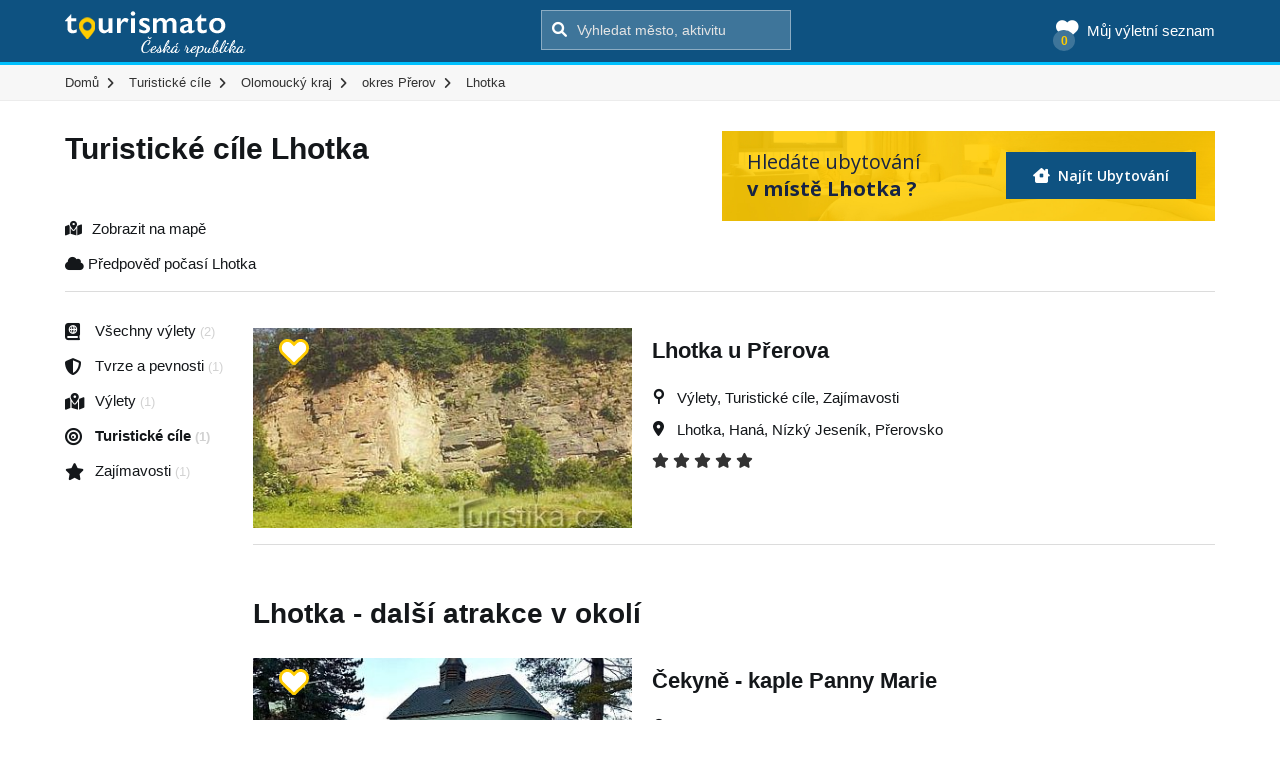

--- FILE ---
content_type: text/html; charset=UTF-8
request_url: https://www.tourismato.cz/turisticke-cile/lhotka-prerov
body_size: 10461
content:
<!DOCTYPE html>
<html lang="cs-CZ" class="no-js">
<head>
    <title>Turistické cíle Lhotka</title>
    <meta charset="UTF-8">
    <meta name="viewport" content="width=device-width, initial-scale=1">
    <meta name="description" content="Turistické cíle Lhotka přehledně a pro všechny na Tourismato.cz. 1 tipů na výlet a atrakcí🙂">

    <!-- Global site tag (gtag.js) - Google Analytics -->
    <script async src="https://www.googletagmanager.com/gtag/js?id=G-QZW02BJNPV"></script>
    <script>
      window.dataLayer = window.dataLayer || [];
      function gtag(){dataLayer.push(arguments);}
      gtag('js', new Date());

      gtag('config', 'G-QZW02BJNPV');
    </script>

    <link rel="icon" type="image/ico" href="/tourismato/img/favicon.png"/>

    <link rel='stylesheet' href='/tourismato/font-awesome/css/all.min.css' type='text/css' media='all' />
    <link href="https://fonts.googleapis.com/css?family=Dancing+Script:400,700|Open+Sans:400,600,700&amp;subset=latin-ext" rel="stylesheet">
    <link rel='stylesheet' href='/tourismato/maplibre/maplibre-gl-5.0.1.css' type='text/css' media='all' />
    <script type="text/javascript" src="/tourismato/maplibre/maplibre-gl-5.0.1.js"></script>

    <script>
        window.searchUrl = "https://www.tourismato.cz/search";
    </script>

    <link rel='stylesheet' id='main-css-css' href='/tourismato/css/style.css?ver=5.2.33' type='text/css' media='all' />
    <link rel='stylesheet' id='mxxain-css-css' href='https://code.jquery.com/ui/1.12.1/themes/base/jquery-ui.css?ver=5.2.15' type='text/css' media='all' />
    <script type='text/javascript' src='https://ajax.googleapis.com/ajax/libs/jquery/1/jquery.min.js?ver=5.2.15'></script>
    <script type='text/javascript' src='/tourismato/js/modernizr.min.js?ver=5.2.15'></script>
    <script type='text/javascript' src='https://ajax.googleapis.com/ajax/libs/jqueryui/1.11.4/jquery-ui.min.js?ver=5.2.15' async='async'></script>
    <script type='text/javascript' src='/tourismato/js/progressbar.min.js?ver=5.2.15'></script>
    <script type='text/javascript' src='/tourismato/js/isotope.pkgd.min.js?ver=5.2.15'></script>
    <script type='text/javascript' src='/tourismato/js/jquery.fancybox.min.js?ver=5.2.15'></script>



    <!--[if lte IE 9]>
    <script src="//cdnjs.cloudflare.com/ajax/libs/html5shiv/3.6.2/html5shiv.js"></script>
    <script src="//s3.amazonaws.com/nwapi/nwmatcher/nwmatcher-1.2.5-min.js"></script>
    <script src="//cdnjs.cloudflare.com/ajax/libs/respond.js/1.1.0/respond.min.js"></script>
    <![endif]-->
</head>
<body>
    <div id="fb-root"></div>
    <script>(function (d, s, id) {
        var js, fjs = d.getElementsByTagName(s)[0];
        if (d.getElementById(id)) return;
        js = d.createElement(s);
        js.id = id;
        js.src = "//connect.facebook.net/en_US/sdk.js#xfbml=1&version=v2.9";
        fjs.parentNode.insertBefore(js, fjs);
      }(document, 'script', 'facebook-jssdk'));</script>

    <header>
        <div class="container-fluid head  static-head">
            <div class="container position-relative">
                <div class="head-box">
                    <a href="/" class="logo" title="Tourismato - atrakce, výlety, zážitky">
                        <img src="/tourismato/img/logo.png" alt="Tourismato - atrakce, výlety, zážitky">
                    </a>
                    <div class="search">
                        <form action="">
                            <input type="submit" value="&#xf002;">
                            <input type="text" name="s" placeholder="Vyhledat město, aktivitu" autocomplete="off">
                        </form>
                    </div>
                    <div class="my-list">
                        <a href="https://www.tourismato.cz/muj-vyletni-seznam" class="main-link">
                            <span class="fa-solid fa-heart icon"></span><span class="t">Můj výletní seznam</span>
                            <span class="number"></span>
                        </a>
                    </div>
                </div>
                <div id="search-results">
                    <div class="search-preloader">
                        <div class="cssload-container">
                            <div class="cssload-speeding-wheel"></div>
                        </div>
                    </div>
                    <div class="search-output"></div>
                </div>
            </div>
        </div>

        <div class="gray-bg top-menu">
            <div class="container">
                <ul id="breadcrumbs" itemscope="" itemtype="http://schema.org/BreadcrumbList">
                    <li itemprop="itemListElement" itemscope="" itemtype="http://schema.org/ListItem">
                        <meta itemprop="position" content="0">
                        <a itemprop="item" href="/">
                            <span itemprop="name">Domů</span>
                        </a>
                    </li>
                        <li itemprop="itemListElement" itemscope="" itemtype="http://schema.org/ListItem">
                            <meta itemprop="position" content="1">
                                <a itemprop="item" href="https://www.tourismato.cz/turisticke-cile">
                                    <span itemprop="name">Turistické cíle</span>
                                </a>
                        </li>
                        <li itemprop="itemListElement" itemscope="" itemtype="http://schema.org/ListItem">
                            <meta itemprop="position" content="2">
                                <a itemprop="item" href="/turisticke-cile/olomoucky-kraj">
                                    <span itemprop="name">Olomoucký kraj</span>
                                </a>
                        </li>
                        <li itemprop="itemListElement" itemscope="" itemtype="http://schema.org/ListItem" class="mobile">
                            <meta itemprop="position" content="3">
                                <a itemprop="item" href="/turisticke-cile/okres-prerov">
                                    <span itemprop="name">okres Přerov</span>
                                </a>
                        </li>
                        <li itemprop="itemListElement" itemscope="" itemtype="http://schema.org/ListItem">
                            <meta itemprop="position" content="4">
                                <span itemprop="name">Lhotka</span>
                        </li>
                </ul>
            </div>
        </div>
    </header>

    <main>
        <section class="tag">
            <div>
                <div class="container padding-30-0">
                    <div class="tag-head">
                        <div class="row">
                            <div class="col-sm-12 head-with-accomm">
                                <h1>
                                            Turistické cíle
                                            
                                                Lhotka
                                </h1>

                                <a href="https://www.tourismato.cz/lhotka-prerov/ubytovani" class="button-accomm">
                                    <div class="left">
                                        Hledáte ubytování
                                        <strong>
                                            v místě Lhotka
                                        ?
                                        </strong>
                                    </div>
                                    <div class="right">
                                        <i class="fa-solid fa-house-chimney-window"></i> Najít Ubytování
                                    </div>
                                </a>
                            </div>
                        </div>
                        <div class="filter-links">
                                <a href="#mapa" class="map-link-scroll"><i class="fa-solid fa-map-location-dot"></i> Zobrazit na mapě</a>

                            <a href="#categories" class="categories-link-scroll"><i class="fa-solid fa-filter"></i> Filtrovat výsledky</a>
                        </div>
                        <div class="weather-link">
                            <a href="https://www.tourismato.cz/pocasi/lhotka-prerov">
                                <i class="fa-solid fa-cloud"></i> Předpověď počasí Lhotka
                            </a>
                        </div>
                    </div>
                    <div class="row">
                        <div class="col-md-12">
                        </div>
                    </div>
                    <div class="place-list-main">
                        <div class="categories" id="categories">
                            <div class="categories-title">Vyberte kategorii</div>
                            <div class="items">
                                <a href="/lhotka-prerov" class="category-box-small ">
                                    <span class="icon fa-solid fa-book-atlas"></span>
                                    <div class="title">
                                        Všechny výlety
                                        <span class="number">(2)</span>
                                    </div>
                                </a>
                                <a href="/tvrze-a-pevnosti/lhotka-prerov" class="category-box-small ">
                                    <span class="icon fa-solid fa-shield-halved"></span>
                                <div class="title">
                                    Tvrze a pevnosti <span class="number">(1)</span>
                                </div>
                                </a>
                                <a href="/vylety/lhotka-prerov" class="category-box-small ">
                                    <span class="icon fa-solid fa-map-location-dot"></span>
                                <div class="title">
                                    Výlety <span class="number">(1)</span>
                                </div>
                                </a>
                                <a href="/turisticke-cile/lhotka-prerov" class="category-box-small active">
                                    <span class="icon fa-solid fa-bullseye"></span>
                                <div class="title">
                                    Turistické cíle <span class="number">(1)</span>
                                </div>
                                </a>
                                <a href="/zajimavosti/lhotka-prerov" class="category-box-small ">
                                    <span class="icon fa-solid fa-star"></span>
                                <div class="title">
                                    Zajímavosti <span class="number">(1)</span>
                                </div>
                                </a>
                            </div>
                        </div>

                        <div>
                            <div class="items">

<div class="place-box">
        <a href="https://www.tourismato.cz/lhotka-u-prerova-p100846" class="image">
            <img src="/foto/lhotka-u-prerova-254122.jpg" alt="Lhotka u Přerova" srcset="/foto/lhotka-u-prerova-254122-w200.jpg 200w,/foto/lhotka-u-prerova-254122-w400.jpg 400w,/foto/lhotka-u-prerova-254122.jpg 476w" sizes="330px" loading="lazy" width="476" height="337">
        </a>

    <div class="c-my-list-controls">
        <button type="button" class="btn-add" data-id="100846">
            <img src="/tourismato/img/icons/icon-heart-empty.svg" alt="Srdíčko">
        </button>
        <button type="button" class="btn-remove" data-id="100846">
            <img src="/tourismato/img/icons/icon-heart-filled.svg" alt="Srdíčko">
        </button>
    </div>

    <div class="content">
        <div class="title-inner">
            <a href="https://www.tourismato.cz/lhotka-u-prerova-p100846"><h3>Lhotka u Přerova</h3></a>
                <div class="meta-data">
                    <i class="fa fa-neuter"></i>
                    Výlety, Turistické cíle, Zajímavosti
                </div>
            <div class="meta-data">
                        <i class="fa-solid fa-location-dot"></i>
                        <a href="/vylety/lhotka-prerov">Lhotka</a>,

                        <a href="/vylety/hana">Haná</a>,

                        <a href="/vylety/nizky-jesenik">Nízký Jeseník</a>,

                        <a href="/vylety/prerovsko">Přerovsko</a>
            </div>


                <div class="rating">
                        <i class="fa fa-star "></i>
                        <i class="fa fa-star "></i>
                        <i class="fa fa-star "></i>
                        <i class="fa fa-star "></i>
                        <i class="fa fa-star "></i>
                </div>
        </div>
    </div>
</div>


                            </div>
                            <div class="items items--2">
                                <h2 class="title">Lhotka - další atrakce v okolí</h2>

<div class="place-box">
        <a href="https://www.tourismato.cz/cekyne-kaple-panny-marie-p146102" class="image">
            <img src="/foto/cekyne-kaple-panny-marie-373659.jpg" alt="Čekyně - kaple Panny Marie" srcset="/foto/cekyne-kaple-panny-marie-373659-w400.jpg 400w,/foto/cekyne-kaple-panny-marie-373659-w800.jpg 800w,/foto/cekyne-kaple-panny-marie-373659.jpg 926w" sizes="330px" loading="lazy" width="926" height="687">
        </a>

    <div class="c-my-list-controls">
        <button type="button" class="btn-add" data-id="146102">
            <img src="/tourismato/img/icons/icon-heart-empty.svg" alt="Srdíčko">
        </button>
        <button type="button" class="btn-remove" data-id="146102">
            <img src="/tourismato/img/icons/icon-heart-filled.svg" alt="Srdíčko">
        </button>
    </div>

    <div class="content">
        <div class="title-inner">
            <a href="https://www.tourismato.cz/cekyne-kaple-panny-marie-p146102"><h3>Čekyně - kaple Panny Marie</h3></a>
                <div class="meta-data">
                    <i class="fa fa-neuter"></i>
                    Památky, Výlety, Turistické cíle, Inspirace - cestopisy, Tipy na výlet, Kaple
                </div>
            <div class="meta-data">
                        <i class="fa-solid fa-location-dot"></i>
                        <a href="/vylety/hana">Haná</a>,

                        <a href="/vylety/nizky-jesenik">Nízký Jeseník</a>,

                        <a href="/vylety/prerov">Přerov</a>,

                        <a href="/vylety/prerovsko">Přerovsko</a>
            </div>


                <div class="rating">
                        <i class="fa fa-star "></i>
                        <i class="fa fa-star "></i>
                        <i class="fa fa-star "></i>
                        <i class="fa fa-star "></i>
                        <i class="fa fa-star "></i>
                </div>
        </div>
    </div>
</div>


<div class="place-box">
        <a href="https://www.tourismato.cz/koupaliste-pencice-p121076" class="image">
            <img src="/foto/koupaliste-pencice-306379.jpg" alt="Koupaliště Penčice" srcset="/foto/koupaliste-pencice-306379-w400.jpg 400w,/foto/koupaliste-pencice-306379.jpg 428w" sizes="330px" loading="lazy" width="428" height="324">
        </a>

    <div class="c-my-list-controls">
        <button type="button" class="btn-add" data-id="121076">
            <img src="/tourismato/img/icons/icon-heart-empty.svg" alt="Srdíčko">
        </button>
        <button type="button" class="btn-remove" data-id="121076">
            <img src="/tourismato/img/icons/icon-heart-filled.svg" alt="Srdíčko">
        </button>
    </div>

    <div class="content">
        <div class="title-inner">
            <a href="https://www.tourismato.cz/koupaliste-pencice-p121076"><h3>Koupaliště Penčice</h3></a>
                <div class="meta-data">
                    <i class="fa fa-neuter"></i>
                    Výlety, Turistické cíle
                </div>
            <div class="meta-data">
                        <i class="fa-solid fa-location-dot"></i>
                        <a href="/vylety/prerov-pencice">Penčice</a>,

                        <a href="/vylety/hana">Haná</a>,

                        <a href="/vylety/nizky-jesenik">Nízký Jeseník</a>,

                        <a href="/vylety/prerovsko">Přerovsko</a>
            </div>


                <div class="rating">
                        <i class="fa fa-star "></i>
                        <i class="fa fa-star "></i>
                        <i class="fa fa-star "></i>
                        <i class="fa fa-star "></i>
                        <i class="fa fa-star "></i>
                </div>
        </div>
    </div>
</div>


<div class="place-box">
        <a href="https://www.tourismato.cz/pencice-kostel-sv-petra-a-pavla-p146106" class="image">
            <img src="/foto/pencice-kostel-sv-petra-a-pavla-373670.jpg" alt="Penčice - kostel sv.Petra a Pavla" srcset="/foto/pencice-kostel-sv-petra-a-pavla-373670-w400.jpg 400w,/foto/pencice-kostel-sv-petra-a-pavla-373670.jpg 730w" sizes="330px" loading="lazy" width="730" height="1000">
        </a>

    <div class="c-my-list-controls">
        <button type="button" class="btn-add" data-id="146106">
            <img src="/tourismato/img/icons/icon-heart-empty.svg" alt="Srdíčko">
        </button>
        <button type="button" class="btn-remove" data-id="146106">
            <img src="/tourismato/img/icons/icon-heart-filled.svg" alt="Srdíčko">
        </button>
    </div>

    <div class="content">
        <div class="title-inner">
            <a href="https://www.tourismato.cz/pencice-kostel-sv-petra-a-pavla-p146106"><h3>Penčice - kostel sv.Petra a Pavla</h3></a>
                <div class="meta-data">
                    <i class="fa fa-neuter"></i>
                    Kostely, kláštery, Památky, Výlety, Turistické cíle, Inspirace - cestopisy, Tipy na výlet
                </div>
            <div class="meta-data">
                        <i class="fa-solid fa-location-dot"></i>
                        <a href="/vylety/prerov-pencice">Penčice</a>,

                        <a href="/vylety/hana">Haná</a>,

                        <a href="/vylety/nizky-jesenik">Nízký Jeseník</a>,

                        <a href="/vylety/prerovsko">Přerovsko</a>
            </div>


                <div class="rating">
                        <i class="fa fa-star "></i>
                        <i class="fa fa-star "></i>
                        <i class="fa fa-star "></i>
                        <i class="fa fa-star "></i>
                        <i class="fa fa-star "></i>
                </div>
        </div>
    </div>
</div>

                                    <div class="gad-box">
                                        <!-- Tourismato patička -->
                                        <ins class="adsbygoogle"
                                             style="display:block"
                                             data-ad-client="ca-pub-3755896650905117"
                                             data-ad-slot="6773003662"
                                             data-ad-format="auto"
                                             data-full-width-responsive="true"></ins>
                                        <script>
                                          (adsbygoogle = window.adsbygoogle || []).push({});
                                        </script>
                                    </div>

<div class="place-box">
        <a href="https://www.tourismato.cz/na-popovickem-kopci-p108044" class="image">
            <img src="/foto/na-popovickem-kopci-273376.jpg" alt="Na Popovickém kopci" srcset="/foto/na-popovickem-kopci-273376-w200.jpg 200w,/foto/na-popovickem-kopci-273376-w400.jpg 400w,/foto/na-popovickem-kopci-273376-w600.jpg 600w,/foto/na-popovickem-kopci-273376.jpg 700w" sizes="330px" loading="lazy" width="700" height="524">
        </a>

    <div class="c-my-list-controls">
        <button type="button" class="btn-add" data-id="108044">
            <img src="/tourismato/img/icons/icon-heart-empty.svg" alt="Srdíčko">
        </button>
        <button type="button" class="btn-remove" data-id="108044">
            <img src="/tourismato/img/icons/icon-heart-filled.svg" alt="Srdíčko">
        </button>
    </div>

    <div class="content">
        <div class="title-inner">
            <a href="https://www.tourismato.cz/na-popovickem-kopci-p108044"><h3>Na Popovickém kopci</h3></a>
                <div class="meta-data">
                    <i class="fa fa-neuter"></i>
                    Přírodní lokality, Výlety, Turistické cíle, Výlety do přírody
                </div>
            <div class="meta-data">
                        <i class="fa-solid fa-location-dot"></i>
                        <a href="/vylety/hana">Haná</a>,

                        <a href="/vylety/prerov">Přerov</a>,

                        <a href="/vylety/prerovsko">Přerovsko</a>
            </div>


                <div class="rating">
                        <i class="fa fa-star "></i>
                        <i class="fa fa-star "></i>
                        <i class="fa fa-star "></i>
                        <i class="fa fa-star "></i>
                        <i class="fa fa-star "></i>
                </div>
        </div>
    </div>
</div>


<div class="place-box">
        <a href="https://www.tourismato.cz/cekynsky-kopec-p106306" class="image">
            <img src="/foto/pamatnik-j-knejzlika-269242.jpg" alt="Památník J.Knejzlíka" srcset="/foto/pamatnik-j-knejzlika-269242-w200.jpg 200w,/foto/pamatnik-j-knejzlika-269242-w400.jpg 400w,/foto/pamatnik-j-knejzlika-269242-w600.jpg 600w,/foto/pamatnik-j-knejzlika-269242-w800.jpg 800w,/foto/pamatnik-j-knejzlika-269242-w1000.jpg 1000w,/foto/pamatnik-j-knejzlika-269242-w1200.jpg 1200w,/foto/pamatnik-j-knejzlika-269242.jpg 1600w" sizes="330px" loading="lazy" width="1600" height="1200">
        </a>

    <div class="c-my-list-controls">
        <button type="button" class="btn-add" data-id="106306">
            <img src="/tourismato/img/icons/icon-heart-empty.svg" alt="Srdíčko">
        </button>
        <button type="button" class="btn-remove" data-id="106306">
            <img src="/tourismato/img/icons/icon-heart-filled.svg" alt="Srdíčko">
        </button>
    </div>

    <div class="content">
        <div class="title-inner">
            <a href="https://www.tourismato.cz/cekynsky-kopec-p106306"><h3>Čekyňský kopec</h3></a>
                <div class="meta-data">
                    <i class="fa fa-neuter"></i>
                    Vyhlídky, Výlety, Turistické cíle, Výlety do přírody, Kopce, vrchy, vrcholy
                </div>
            <div class="meta-data">
                        <i class="fa-solid fa-location-dot"></i>
                        <a href="/vylety/hana">Haná</a>,

                        <a href="/vylety/prerov">Přerov</a>,

                        <a href="/vylety/prerovsko">Přerovsko</a>
            </div>


                <div class="rating">
                        <i class="fa fa-star "></i>
                        <i class="fa fa-star "></i>
                        <i class="fa fa-star "></i>
                        <i class="fa fa-star "></i>
                        <i class="fa fa-star "></i>
                </div>
        </div>
    </div>
</div>


<div class="place-box">
        <a href="https://www.tourismato.cz/trsice-a-zaba-p133705" class="image">
            <img src="/foto/trsice-a-zaba-340195.jpg" alt="Tršice a Žába" srcset="/foto/trsice-a-zaba-340195-w400.jpg 400w,/foto/trsice-a-zaba-340195-w800.jpg 800w,/foto/trsice-a-zaba-340195-w1200.jpg 1200w,/foto/trsice-a-zaba-340195-w2000.jpg 2000w,/foto/trsice-a-zaba-340195.jpg 2400w" sizes="330px" loading="lazy" width="2400" height="1600">
        </a>

    <div class="c-my-list-controls">
        <button type="button" class="btn-add" data-id="133705">
            <img src="/tourismato/img/icons/icon-heart-empty.svg" alt="Srdíčko">
        </button>
        <button type="button" class="btn-remove" data-id="133705">
            <img src="/tourismato/img/icons/icon-heart-filled.svg" alt="Srdíčko">
        </button>
    </div>

    <div class="content">
        <div class="title-inner">
            <a href="https://www.tourismato.cz/trsice-a-zaba-p133705"><h3>Tršice a Žába</h3></a>
                <div class="meta-data">
                    <i class="fa fa-neuter"></i>
                    Technické památky, Památky, Výlety, Turistické cíle
                </div>
            <div class="meta-data">
                        <i class="fa-solid fa-location-dot"></i>
                        <a href="/vylety/trsice-u-olomouce">Tršice u Olomouce</a>,

                        <a href="/vylety/hana">Haná</a>,

                        <a href="/vylety/nizky-jesenik">Nízký Jeseník</a>,

                        <a href="/vylety/olomoucko">Olomoucko</a>
            </div>


                <div class="rating">
                        <i class="fa fa-star "></i>
                        <i class="fa fa-star "></i>
                        <i class="fa fa-star "></i>
                        <i class="fa fa-star "></i>
                        <i class="fa fa-star "></i>
                </div>
        </div>
    </div>
</div>
                                    <a href="https://www.tourismato.cz/lhotka-prerov/ubytovani" class="button-accomm big">
                                        <div class="left">
                                            <strong>
                                                Hledáte ubytování
                                                v místě Lhotka?
                                            </strong>
                                            <div>Našli jsme pro vás to pravé místo</div>
                                        </div>
                                        <div class="right">
                                            <i class="fa-solid fa-house-chimney-window"></i> Najít Ubytování
                                        </div>
                                    </a>


<div class="place-box">
        <a href="https://www.tourismato.cz/prochazka-trsicemi-p146438" class="image">
            <img src="/foto/prochazka-trsicemi-374519.jpg" alt="Procházka Tršicemi" srcset="/foto/prochazka-trsicemi-374519-w400.jpg 400w,/foto/prochazka-trsicemi-374519-w800.jpg 800w,/foto/prochazka-trsicemi-374519-w1200.jpg 1200w,/foto/prochazka-trsicemi-374519.jpg 2000w" sizes="330px" loading="lazy" width="2000" height="1436">
        </a>

    <div class="c-my-list-controls">
        <button type="button" class="btn-add" data-id="146438">
            <img src="/tourismato/img/icons/icon-heart-empty.svg" alt="Srdíčko">
        </button>
        <button type="button" class="btn-remove" data-id="146438">
            <img src="/tourismato/img/icons/icon-heart-filled.svg" alt="Srdíčko">
        </button>
    </div>

    <div class="content">
        <div class="title-inner">
            <a href="https://www.tourismato.cz/prochazka-trsicemi-p146438"><h3>Procházka Tršicemi</h3></a>
                <div class="meta-data">
                    <i class="fa fa-neuter"></i>
                    Výlety, Turistické cíle, Inspirace - cestopisy, Tipy na výlet
                </div>
            <div class="meta-data">
                        <i class="fa-solid fa-location-dot"></i>
                        <a href="/vylety/trsice-u-olomouce">Tršice u Olomouce</a>,

                        <a href="/vylety/hana">Haná</a>,

                        <a href="/vylety/nizky-jesenik">Nízký Jeseník</a>,

                        <a href="/vylety/olomoucko">Olomoucko</a>
            </div>


                <div class="rating">
                        <i class="fa fa-star "></i>
                        <i class="fa fa-star "></i>
                        <i class="fa fa-star "></i>
                        <i class="fa fa-star "></i>
                        <i class="fa fa-star "></i>
                </div>
        </div>
    </div>
</div>


<div class="place-box">
        <a href="https://www.tourismato.cz/trsice-kostel-narozeni-panny-marie-p146642" class="image">
            <img src="/foto/trsice-kostel-narozeni-panny-marie-375064.jpg" alt="Tršice - kostel Narození Panny Marie" srcset="/foto/trsice-kostel-narozeni-panny-marie-375064-w400.jpg 400w,/foto/trsice-kostel-narozeni-panny-marie-375064-w800.jpg 800w,/foto/trsice-kostel-narozeni-panny-marie-375064-w1200.jpg 1200w,/foto/trsice-kostel-narozeni-panny-marie-375064.jpg 2000w" sizes="330px" loading="lazy" width="2000" height="1484">
        </a>

    <div class="c-my-list-controls">
        <button type="button" class="btn-add" data-id="146642">
            <img src="/tourismato/img/icons/icon-heart-empty.svg" alt="Srdíčko">
        </button>
        <button type="button" class="btn-remove" data-id="146642">
            <img src="/tourismato/img/icons/icon-heart-filled.svg" alt="Srdíčko">
        </button>
    </div>

    <div class="content">
        <div class="title-inner">
            <a href="https://www.tourismato.cz/trsice-kostel-narozeni-panny-marie-p146642"><h3>Tršice - kostel Narození Panny Marie</h3></a>
                <div class="meta-data">
                    <i class="fa fa-neuter"></i>
                    Kostely, kláštery, Památky, Výlety, Turistické cíle, Inspirace - cestopisy, Tipy na výlet
                </div>
            <div class="meta-data">
                        <i class="fa-solid fa-location-dot"></i>
                        <a href="/vylety/trsice-u-olomouce">Tršice u Olomouce</a>,

                        <a href="/vylety/hana">Haná</a>,

                        <a href="/vylety/nizky-jesenik">Nízký Jeseník</a>,

                        <a href="/vylety/olomoucko">Olomoucko</a>
            </div>


                <div class="rating">
                        <i class="fa fa-star "></i>
                        <i class="fa fa-star "></i>
                        <i class="fa fa-star "></i>
                        <i class="fa fa-star "></i>
                        <i class="fa fa-star "></i>
                </div>
        </div>
    </div>
</div>


<div class="place-box">
        <a href="https://www.tourismato.cz/trsicke-namesticko-p146754" class="image">
            <img src="/foto/trsicke-namesticko-375357.jpg" alt="Tršické náměstíčko" srcset="/foto/trsicke-namesticko-375357-w400.jpg 400w,/foto/trsicke-namesticko-375357-w800.jpg 800w,/foto/trsicke-namesticko-375357-w1200.jpg 1200w,/foto/trsicke-namesticko-375357.jpg 2000w" sizes="330px" loading="lazy" width="2000" height="1483">
        </a>

    <div class="c-my-list-controls">
        <button type="button" class="btn-add" data-id="146754">
            <img src="/tourismato/img/icons/icon-heart-empty.svg" alt="Srdíčko">
        </button>
        <button type="button" class="btn-remove" data-id="146754">
            <img src="/tourismato/img/icons/icon-heart-filled.svg" alt="Srdíčko">
        </button>
    </div>

    <div class="content">
        <div class="title-inner">
            <a href="https://www.tourismato.cz/trsicke-namesticko-p146754"><h3>Tršické náměstíčko</h3></a>
                <div class="meta-data">
                    <i class="fa fa-neuter"></i>
                    Památky, Výlety, Turistické cíle, Inspirace - cestopisy, Tipy na výlet, Náměstí
                </div>
            <div class="meta-data">
                        <i class="fa-solid fa-location-dot"></i>
                        <a href="/vylety/trsice-u-olomouce">Tršice u Olomouce</a>,

                        <a href="/vylety/hana">Haná</a>,

                        <a href="/vylety/nizky-jesenik">Nízký Jeseník</a>,

                        <a href="/vylety/olomoucko">Olomoucko</a>
            </div>


                <div class="rating">
                        <i class="fa fa-star "></i>
                        <i class="fa fa-star "></i>
                        <i class="fa fa-star "></i>
                        <i class="fa fa-star "></i>
                        <i class="fa fa-star "></i>
                </div>
        </div>
    </div>
</div>


<div class="place-box">
        <a href="https://www.tourismato.cz/za-obri-zabou-do-trsic-p146437" class="image">
            <img src="/foto/za-obri-zabou-do-trsic-374516.jpg" alt="Za obří žábou do Tršic" srcset="/foto/za-obri-zabou-do-trsic-374516-w400.jpg 400w,/foto/za-obri-zabou-do-trsic-374516-w800.jpg 800w,/foto/za-obri-zabou-do-trsic-374516-w1200.jpg 1200w,/foto/za-obri-zabou-do-trsic-374516.jpg 2000w" sizes="330px" loading="lazy" width="2000" height="1436">
        </a>

    <div class="c-my-list-controls">
        <button type="button" class="btn-add" data-id="146437">
            <img src="/tourismato/img/icons/icon-heart-empty.svg" alt="Srdíčko">
        </button>
        <button type="button" class="btn-remove" data-id="146437">
            <img src="/tourismato/img/icons/icon-heart-filled.svg" alt="Srdíčko">
        </button>
    </div>

    <div class="content">
        <div class="title-inner">
            <a href="https://www.tourismato.cz/za-obri-zabou-do-trsic-p146437"><h3>Za obří žábou do Tršic</h3></a>
                <div class="meta-data">
                    <i class="fa fa-neuter"></i>
                    Památky, Výlety, Turistické cíle, Inspirace - cestopisy, Tipy na výlet, Sochy, sloupy, kříže
                </div>
            <div class="meta-data">
                        <i class="fa-solid fa-location-dot"></i>
                        <a href="/vylety/trsice-u-olomouce">Tršice u Olomouce</a>,

                        <a href="/vylety/hana">Haná</a>,

                        <a href="/vylety/nizky-jesenik">Nízký Jeseník</a>,

                        <a href="/vylety/olomoucko">Olomoucko</a>
            </div>


                <div class="rating">
                        <i class="fa fa-star "></i>
                        <i class="fa fa-star "></i>
                        <i class="fa fa-star "></i>
                        <i class="fa fa-star "></i>
                        <i class="fa fa-star "></i>
                </div>
        </div>
    </div>
</div>


<div class="place-box">
        <a href="https://www.tourismato.cz/na-prohlidce-muzea-v-trsickem-zamku-p147191" class="image">
            <img src="/foto/na-prohlidce-muzea-v-trsickem-zamku-376497.jpg" alt="Na prohlídce muzea v tršickém zámku" srcset="/foto/na-prohlidce-muzea-v-trsickem-zamku-376497-w400.jpg 400w,/foto/na-prohlidce-muzea-v-trsickem-zamku-376497-w800.jpg 800w,/foto/na-prohlidce-muzea-v-trsickem-zamku-376497-w1200.jpg 1200w,/foto/na-prohlidce-muzea-v-trsickem-zamku-376497.jpg 2000w" sizes="330px" loading="lazy" width="2000" height="1484">
        </a>

    <div class="c-my-list-controls">
        <button type="button" class="btn-add" data-id="147191">
            <img src="/tourismato/img/icons/icon-heart-empty.svg" alt="Srdíčko">
        </button>
        <button type="button" class="btn-remove" data-id="147191">
            <img src="/tourismato/img/icons/icon-heart-filled.svg" alt="Srdíčko">
        </button>
    </div>

    <div class="content">
        <div class="title-inner">
            <a href="https://www.tourismato.cz/na-prohlidce-muzea-v-trsickem-zamku-p147191"><h3>Na prohlídce muzea v tršickém zámku</h3></a>
                <div class="meta-data">
                    <i class="fa fa-neuter"></i>
                    Muzea, Výlety, Turistické cíle, Inspirace - cestopisy, Tipy na výlet
                </div>
            <div class="meta-data">
                        <i class="fa-solid fa-location-dot"></i>
                        <a href="/vylety/trsice-u-olomouce">Tršice u Olomouce</a>,

                        <a href="/vylety/hana">Haná</a>,

                        <a href="/vylety/nizky-jesenik">Nízký Jeseník</a>,

                        <a href="/vylety/olomoucko">Olomoucko</a>
            </div>


                <div class="rating">
                        <i class="fa fa-star "></i>
                        <i class="fa fa-star "></i>
                        <i class="fa fa-star "></i>
                        <i class="fa fa-star "></i>
                        <i class="fa fa-star "></i>
                </div>
        </div>
    </div>
</div>


<div class="place-box">
        <a href="https://www.tourismato.cz/trsice-p106881" class="image">
            <img src="/foto/trsice-zamek-sidlo-ou-a-muzea-foto-ulrych-mir-270728.jpg" alt="Tršice-zámek, sídlo OÚ a muzea-Foto:Ulrych Mir." srcset="/foto/trsice-zamek-sidlo-ou-a-muzea-foto-ulrych-mir-270728-w200.jpg 200w,/foto/trsice-zamek-sidlo-ou-a-muzea-foto-ulrych-mir-270728-w400.jpg 400w,/foto/trsice-zamek-sidlo-ou-a-muzea-foto-ulrych-mir-270728-w600.jpg 600w,/foto/trsice-zamek-sidlo-ou-a-muzea-foto-ulrych-mir-270728-w800.jpg 800w,/foto/trsice-zamek-sidlo-ou-a-muzea-foto-ulrych-mir-270728.jpg 818w" sizes="330px" loading="lazy" width="818" height="626">
        </a>

    <div class="c-my-list-controls">
        <button type="button" class="btn-add" data-id="106881">
            <img src="/tourismato/img/icons/icon-heart-empty.svg" alt="Srdíčko">
        </button>
        <button type="button" class="btn-remove" data-id="106881">
            <img src="/tourismato/img/icons/icon-heart-filled.svg" alt="Srdíčko">
        </button>
    </div>

    <div class="content">
        <div class="title-inner">
            <a href="https://www.tourismato.cz/trsice-p106881"><h3>Tršice</h3></a>
                <div class="meta-data">
                    <i class="fa fa-neuter"></i>
                    Památky, Výlety, Zámky, Turistické cíle
                </div>
            <div class="meta-data">
                        <i class="fa-solid fa-location-dot"></i>
                        <a href="/vylety/trsice-u-olomouce">Tršice u Olomouce</a>,

                        <a href="/vylety/hana">Haná</a>,

                        <a href="/vylety/nizky-jesenik">Nízký Jeseník</a>,

                        <a href="/vylety/olomoucko">Olomoucko</a>
            </div>


                <div class="rating">
                        <i class="fa fa-star "></i>
                        <i class="fa fa-star "></i>
                        <i class="fa fa-star "></i>
                        <i class="fa fa-star "></i>
                        <i class="fa fa-star "></i>
                </div>
        </div>
    </div>
</div>


<div class="place-box">
        <a href="https://www.tourismato.cz/trsicky-vodopad-p146028" class="image">
            <img src="/foto/trsicky-vodopad-373449.jpg" alt="Tršický vodopád" srcset="/foto/trsicky-vodopad-373449-w400.jpg 400w,/foto/trsicky-vodopad-373449-w800.jpg 800w,/foto/trsicky-vodopad-373449.jpg 1200w" sizes="330px" loading="lazy" width="1200" height="1600">
        </a>

    <div class="c-my-list-controls">
        <button type="button" class="btn-add" data-id="146028">
            <img src="/tourismato/img/icons/icon-heart-empty.svg" alt="Srdíčko">
        </button>
        <button type="button" class="btn-remove" data-id="146028">
            <img src="/tourismato/img/icons/icon-heart-filled.svg" alt="Srdíčko">
        </button>
    </div>

    <div class="content">
        <div class="title-inner">
            <a href="https://www.tourismato.cz/trsicky-vodopad-p146028"><h3>Tršický vodopád</h3></a>
                <div class="meta-data">
                    <i class="fa fa-neuter"></i>
                    Výlety, Turistické cíle, Inspirace - cestopisy, Tipy na výlet, Vodopády
                </div>
            <div class="meta-data">
                        <i class="fa-solid fa-location-dot"></i>
                        <a href="/vylety/trsice-u-olomouce">Tršice u Olomouce</a>,

                        <a href="/vylety/hana">Haná</a>,

                        <a href="/vylety/nizky-jesenik">Nízký Jeseník</a>,

                        <a href="/vylety/olomoucko">Olomoucko</a>
            </div>


                <div class="rating">
                        <i class="fa fa-star "></i>
                        <i class="fa fa-star "></i>
                        <i class="fa fa-star "></i>
                        <i class="fa fa-star "></i>
                        <i class="fa fa-star "></i>
                </div>
        </div>
    </div>
</div>


<div class="place-box">
        <a href="https://www.tourismato.cz/trsice-zamecky-rybnik-p146152" class="image">
            <img src="/foto/trsice-zamecky-rybnik-373789.jpg" alt="Tršice - Zámecký rybník" srcset="/foto/trsice-zamecky-rybnik-373789-w400.jpg 400w,/foto/trsice-zamecky-rybnik-373789-w800.jpg 800w,/foto/trsice-zamecky-rybnik-373789-w1200.jpg 1200w,/foto/trsice-zamecky-rybnik-373789.jpg 2000w" sizes="330px" loading="lazy" width="2000" height="1487">
        </a>

    <div class="c-my-list-controls">
        <button type="button" class="btn-add" data-id="146152">
            <img src="/tourismato/img/icons/icon-heart-empty.svg" alt="Srdíčko">
        </button>
        <button type="button" class="btn-remove" data-id="146152">
            <img src="/tourismato/img/icons/icon-heart-filled.svg" alt="Srdíčko">
        </button>
    </div>

    <div class="content">
        <div class="title-inner">
            <a href="https://www.tourismato.cz/trsice-zamecky-rybnik-p146152"><h3>Tršice - Zámecký rybník</h3></a>
                <div class="meta-data">
                    <i class="fa fa-neuter"></i>
                    Výlety, Turistické cíle, Inspirace - cestopisy, Tipy na výlet
                </div>
            <div class="meta-data">
                        <i class="fa-solid fa-location-dot"></i>
                        <a href="/vylety/trsice-u-olomouce">Tršice u Olomouce</a>,

                        <a href="/vylety/hana">Haná</a>,

                        <a href="/vylety/nizky-jesenik">Nízký Jeseník</a>,

                        <a href="/vylety/olomoucko">Olomoucko</a>
            </div>


                <div class="rating">
                        <i class="fa fa-star "></i>
                        <i class="fa fa-star "></i>
                        <i class="fa fa-star "></i>
                        <i class="fa fa-star "></i>
                        <i class="fa fa-star "></i>
                </div>
        </div>
    </div>
</div>


<div class="place-box">
        <a href="https://www.tourismato.cz/minimuzeum-poz-co-p109272" class="image">
            <img src="/foto/vchod-po-pozorovatelny-276504.jpg" alt="Vchod po pozorovatelny" srcset="/foto/vchod-po-pozorovatelny-276504-w200.jpg 200w,/foto/vchod-po-pozorovatelny-276504-w400.jpg 400w,/foto/vchod-po-pozorovatelny-276504-w600.jpg 600w,/foto/vchod-po-pozorovatelny-276504-w800.jpg 800w,/foto/vchod-po-pozorovatelny-276504-w1000.jpg 1000w,/foto/vchod-po-pozorovatelny-276504.jpg 1200w" sizes="330px" loading="lazy" width="1200" height="1600">
        </a>

    <div class="c-my-list-controls">
        <button type="button" class="btn-add" data-id="109272">
            <img src="/tourismato/img/icons/icon-heart-empty.svg" alt="Srdíčko">
        </button>
        <button type="button" class="btn-remove" data-id="109272">
            <img src="/tourismato/img/icons/icon-heart-filled.svg" alt="Srdíčko">
        </button>
    </div>

    <div class="content">
        <div class="title-inner">
            <a href="https://www.tourismato.cz/minimuzeum-poz-co-p109272"><h3>Minimuzeum POZ - CO </h3></a>
                <div class="meta-data">
                    <i class="fa fa-neuter"></i>
                    Muzea, Výlety, Turistické cíle
                </div>
            <div class="meta-data">
                        <i class="fa-solid fa-location-dot"></i>
                        <a href="/vylety/hana">Haná</a>,

                        <a href="/vylety/prerov">Přerov</a>,

                        <a href="/vylety/prerovsko">Přerovsko</a>
            </div>


                <div class="rating">
                        <i class="fa fa-star "></i>
                        <i class="fa fa-star "></i>
                        <i class="fa fa-star "></i>
                        <i class="fa fa-star "></i>
                        <i class="fa fa-star "></i>
                </div>
        </div>
    </div>
</div>
                                    <a href="https://www.tourismato.cz/lhotka-prerov/ubytovani" class="button-accomm big">
                                        <div class="left">
                                            <strong>
                                                Hledáte ubytování
                                                v místě Lhotka?
                                            </strong>
                                            <div>Našli jsme pro vás to pravé místo</div>
                                        </div>
                                        <div class="right">
                                            <i class="fa-solid fa-house-chimney-window"></i> Najít Ubytování
                                        </div>
                                    </a>


<div class="place-box">
        <a href="https://www.tourismato.cz/zamecky-rybnik-s-vodopadem-v-obci-trsice-u-prerova-p146494" class="image">
            <img src="/foto/trsice-byvala-tvrz-374656.jpg" alt="Tršice bývalá tvrz" srcset="/foto/trsice-byvala-tvrz-374656-w400.jpg 400w,/foto/trsice-byvala-tvrz-374656-w800.jpg 800w,/foto/trsice-byvala-tvrz-374656-w1200.jpg 1200w,/foto/trsice-byvala-tvrz-374656-w2000.jpg 2000w,/foto/trsice-byvala-tvrz-374656.jpg 2214w" sizes="330px" loading="lazy" width="2214" height="1600">
        </a>

    <div class="c-my-list-controls">
        <button type="button" class="btn-add" data-id="146494">
            <img src="/tourismato/img/icons/icon-heart-empty.svg" alt="Srdíčko">
        </button>
        <button type="button" class="btn-remove" data-id="146494">
            <img src="/tourismato/img/icons/icon-heart-filled.svg" alt="Srdíčko">
        </button>
    </div>

    <div class="content">
        <div class="title-inner">
            <a href="https://www.tourismato.cz/zamecky-rybnik-s-vodopadem-v-obci-trsice-u-prerova-p146494"><h3>Zámecký rybník s vodopádem v obci Tršice u Přerova</h3></a>
                <div class="meta-data">
                    <i class="fa fa-neuter"></i>
                    Výlety, Turistické cíle, Inspirace - cestopisy, Tipy na výlet
                </div>
            <div class="meta-data">
                        <i class="fa-solid fa-location-dot"></i>
                        <a href="/vylety/trsice-u-olomouce">Tršice u Olomouce</a>,

                        <a href="/vylety/hana">Haná</a>,

                        <a href="/vylety/nizky-jesenik">Nízký Jeseník</a>,

                        <a href="/vylety/olomoucko">Olomoucko</a>
            </div>


                <div class="rating">
                        <i class="fa fa-star "></i>
                        <i class="fa fa-star "></i>
                        <i class="fa fa-star "></i>
                        <i class="fa fa-star "></i>
                        <i class="fa fa-star "></i>
                </div>
        </div>
    </div>
</div>


<div class="place-box">
        <a href="https://www.tourismato.cz/radvanice-p105898" class="image">
            <img src="/foto/naves-268196.jpg" alt="náves" srcset="/foto/naves-268196-w200.jpg 200w,/foto/naves-268196-w400.jpg 400w,/foto/naves-268196-w600.jpg 600w,/foto/naves-268196-w800.jpg 800w,/foto/naves-268196-w1000.jpg 1000w,/foto/naves-268196-w1200.jpg 1200w,/foto/naves-268196.jpg 1600w" sizes="330px" loading="lazy" width="1600" height="1200">
        </a>

    <div class="c-my-list-controls">
        <button type="button" class="btn-add" data-id="105898">
            <img src="/tourismato/img/icons/icon-heart-empty.svg" alt="Srdíčko">
        </button>
        <button type="button" class="btn-remove" data-id="105898">
            <img src="/tourismato/img/icons/icon-heart-filled.svg" alt="Srdíčko">
        </button>
    </div>

    <div class="content">
        <div class="title-inner">
            <a href="https://www.tourismato.cz/radvanice-p105898"><h3>Radvanice</h3></a>
                <div class="meta-data">
                    <i class="fa fa-neuter"></i>
                    Výlety, Turistické cíle
                </div>
            <div class="meta-data">
                        <i class="fa-solid fa-location-dot"></i>
                        <a href="/vylety/radvanice-prerov">Radvanice</a>,

                        <a href="/vylety/hana">Haná</a>,

                        <a href="/vylety/nizky-jesenik">Nízký Jeseník</a>,

                        <a href="/vylety/prerovsko">Přerovsko</a>
            </div>


                <div class="rating">
                        <i class="fa fa-star "></i>
                        <i class="fa fa-star "></i>
                        <i class="fa fa-star "></i>
                        <i class="fa fa-star "></i>
                        <i class="fa fa-star "></i>
                </div>
        </div>
    </div>
</div>


<div class="place-box">
        <a href="https://www.tourismato.cz/krcman-p105841" class="image">
            <img src="/foto/krcman-naves-duben-2011-268045.jpg" alt="Krčmaň - náves (duben 2011)" srcset="/foto/krcman-naves-duben-2011-268045-w200.jpg 200w,/foto/krcman-naves-duben-2011-268045-w400.jpg 400w,/foto/krcman-naves-duben-2011-268045-w600.jpg 600w,/foto/krcman-naves-duben-2011-268045-w800.jpg 800w,/foto/krcman-naves-duben-2011-268045-w1000.jpg 1000w,/foto/krcman-naves-duben-2011-268045-w1200.jpg 1200w,/foto/krcman-naves-duben-2011-268045-w1600.jpg 1600w,/foto/krcman-naves-duben-2011-268045.jpg 2000w" sizes="330px" loading="lazy" width="2000" height="1496">
        </a>

    <div class="c-my-list-controls">
        <button type="button" class="btn-add" data-id="105841">
            <img src="/tourismato/img/icons/icon-heart-empty.svg" alt="Srdíčko">
        </button>
        <button type="button" class="btn-remove" data-id="105841">
            <img src="/tourismato/img/icons/icon-heart-filled.svg" alt="Srdíčko">
        </button>
    </div>

    <div class="content">
        <div class="title-inner">
            <a href="https://www.tourismato.cz/krcman-p105841"><h3>Krčmaň</h3></a>
                <div class="meta-data">
                    <i class="fa fa-neuter"></i>
                    Výlety, Turistické cíle
                </div>
            <div class="meta-data">
                        <i class="fa-solid fa-location-dot"></i>
                        <a href="/vylety/krcman">Krčmaň</a>,

                        <a href="/vylety/hana">Haná</a>,

                        <a href="/vylety/nizky-jesenik">Nízký Jeseník</a>,

                        <a href="/vylety/olomoucko">Olomoucko</a>
            </div>


                <div class="rating">
                        <i class="fa fa-star "></i>
                        <i class="fa fa-star "></i>
                        <i class="fa fa-star "></i>
                        <i class="fa fa-star "></i>
                        <i class="fa fa-star "></i>
                </div>
        </div>
    </div>
</div>


<div class="place-box">
        <a href="https://www.tourismato.cz/zvonkohra-p114909" class="image">
            <img src="/foto/zvonkohra-290347.jpg" alt="ZVONKOHRA" srcset="/foto/zvonkohra-290347-w400.jpg 400w,/foto/zvonkohra-290347-w800.jpg 800w,/foto/zvonkohra-290347-w1200.jpg 1200w,/foto/zvonkohra-290347.jpg 2000w" sizes="330px" loading="lazy" width="2000" height="1500">
        </a>

    <div class="c-my-list-controls">
        <button type="button" class="btn-add" data-id="114909">
            <img src="/tourismato/img/icons/icon-heart-empty.svg" alt="Srdíčko">
        </button>
        <button type="button" class="btn-remove" data-id="114909">
            <img src="/tourismato/img/icons/icon-heart-filled.svg" alt="Srdíčko">
        </button>
    </div>

    <div class="content">
        <div class="title-inner">
            <a href="https://www.tourismato.cz/zvonkohra-p114909"><h3>ZVONKOHRA</h3></a>
                <div class="meta-data">
                    <i class="fa fa-neuter"></i>
                    Technické památky, Památky, Výlety, Turistické cíle
                </div>
            <div class="meta-data">
                        <i class="fa-solid fa-location-dot"></i>
                        <a href="/vylety/brodek-u-prerova">Brodek u Přerova</a>,

                        <a href="/vylety/hana">Haná</a>,

                        <a href="/vylety/prerovsko">Přerovsko</a>
            </div>


                <div class="rating">
                        <i class="fa fa-star "></i>
                        <i class="fa fa-star "></i>
                        <i class="fa fa-star "></i>
                        <i class="fa fa-star "></i>
                        <i class="fa fa-star "></i>
                </div>
        </div>
    </div>
</div>


<div class="place-box">
        <a href="https://www.tourismato.cz/prerov-mesto-na-hane-p114326" class="image">
            <img src="/foto/namesti-t-g-masaryka-288838.jpg" alt="Náměsti T.G.Masaryka" srcset="/foto/namesti-t-g-masaryka-288838-w400.jpg 400w,/foto/namesti-t-g-masaryka-288838-w800.jpg 800w,/foto/namesti-t-g-masaryka-288838-w1200.jpg 1200w,/foto/namesti-t-g-masaryka-288838.jpg 2000w" sizes="330px" loading="lazy" width="2000" height="1500">
        </a>

    <div class="c-my-list-controls">
        <button type="button" class="btn-add" data-id="114326">
            <img src="/tourismato/img/icons/icon-heart-empty.svg" alt="Srdíčko">
        </button>
        <button type="button" class="btn-remove" data-id="114326">
            <img src="/tourismato/img/icons/icon-heart-filled.svg" alt="Srdíčko">
        </button>
    </div>

    <div class="content">
        <div class="title-inner">
            <a href="https://www.tourismato.cz/prerov-mesto-na-hane-p114326"><h3>Přerov - město na Hané</h3></a>
                <div class="meta-data">
                    <i class="fa fa-neuter"></i>
                    Výlety, Turistické cíle
                </div>
            <div class="meta-data">
                        <i class="fa-solid fa-location-dot"></i>
                        <a href="/vylety/prerov">Přerov</a>,

                        <a href="/vylety/hana">Haná</a>,

                        <a href="/vylety/prerovsko">Přerovsko</a>
            </div>


                <div class="rating">
                        <i class="fa fa-star "></i>
                        <i class="fa fa-star "></i>
                        <i class="fa fa-star "></i>
                        <i class="fa fa-star "></i>
                        <i class="fa fa-star "></i>
                </div>
        </div>
    </div>
</div>


<div class="place-box">
        <a href="https://www.tourismato.cz/zebracka-narodni-prirodni-rezervace-p111133" class="image">
            <img src="/foto/cesnek-medvedi-280988.jpg" alt="Česnek medvědí" srcset="/foto/cesnek-medvedi-280988-w200.jpg 200w,/foto/cesnek-medvedi-280988-w400.jpg 400w,/foto/cesnek-medvedi-280988.jpg 450w" sizes="330px" loading="lazy" width="450" height="675">
        </a>

    <div class="c-my-list-controls">
        <button type="button" class="btn-add" data-id="111133">
            <img src="/tourismato/img/icons/icon-heart-empty.svg" alt="Srdíčko">
        </button>
        <button type="button" class="btn-remove" data-id="111133">
            <img src="/tourismato/img/icons/icon-heart-filled.svg" alt="Srdíčko">
        </button>
    </div>

    <div class="content">
        <div class="title-inner">
            <a href="https://www.tourismato.cz/zebracka-narodni-prirodni-rezervace-p111133"><h3>Žebračka - národní přírodní rezervace</h3></a>
                <div class="meta-data">
                    <i class="fa fa-neuter"></i>
                    Přírodní lokality, Výlety, Turistické cíle, Výlety do přírody
                </div>
            <div class="meta-data">
                        <i class="fa-solid fa-location-dot"></i>
                        <a href="/vylety/hana">Haná</a>,

                        <a href="/vylety/prerov">Přerov</a>,

                        <a href="/vylety/prerovsko">Přerovsko</a>
            </div>


                <div class="rating">
                        <i class="fa fa-star "></i>
                        <i class="fa fa-star "></i>
                        <i class="fa fa-star "></i>
                        <i class="fa fa-star "></i>
                        <i class="fa fa-star "></i>
                </div>
        </div>
    </div>
</div>


<div class="place-box">
        <a href="https://www.tourismato.cz/prerov-za-mlynem-p103134" class="image">
            <img src="/foto/usti-strhance-na-snimku-je-videt-usti-mlynskeho-nahonu-strhanec-ktery-se-oddel-260219.jpg" alt="Ústí Strhance: Na snímku je vidět ústí mlýnského náhonu Strhanec, který se odděl" srcset="/foto/usti-strhance-na-snimku-je-videt-usti-mlynskeho-nahonu-strhanec-ktery-se-oddel-260219-w200.jpg 200w,/foto/usti-strhance-na-snimku-je-videt-usti-mlynskeho-nahonu-strhanec-ktery-se-oddel-260219-w400.jpg 400w,/foto/usti-strhance-na-snimku-je-videt-usti-mlynskeho-nahonu-strhanec-ktery-se-oddel-260219-w600.jpg 600w,/foto/usti-strhance-na-snimku-je-videt-usti-mlynskeho-nahonu-strhanec-ktery-se-oddel-260219.jpg 750w" sizes="330px" loading="lazy" width="750" height="562">
        </a>

    <div class="c-my-list-controls">
        <button type="button" class="btn-add" data-id="103134">
            <img src="/tourismato/img/icons/icon-heart-empty.svg" alt="Srdíčko">
        </button>
        <button type="button" class="btn-remove" data-id="103134">
            <img src="/tourismato/img/icons/icon-heart-filled.svg" alt="Srdíčko">
        </button>
    </div>

    <div class="content">
        <div class="title-inner">
            <a href="https://www.tourismato.cz/prerov-za-mlynem-p103134"><h3>Přerov Za mlýnem</h3></a>
                <div class="meta-data">
                    <i class="fa fa-neuter"></i>
                    Výlety, Turistické cíle, Výletní místa, Turistické výlety, Turistické rozcestníky
                </div>
            <div class="meta-data">
                        <i class="fa-solid fa-location-dot"></i>
                        <a href="/vylety/prerov">Přerov</a>,

                        <a href="/vylety/hana">Haná</a>,

                        <a href="/vylety/prerovsko">Přerovsko</a>
            </div>


                <div class="rating">
                        <i class="fa fa-star "></i>
                        <i class="fa fa-star "></i>
                        <i class="fa fa-star "></i>
                        <i class="fa fa-star "></i>
                        <i class="fa fa-star "></i>
                </div>
        </div>
    </div>
</div>


<div class="place-box">
        <a href="https://www.tourismato.cz/prosenice-p105897" class="image">
            <img src="/foto/nadrazi-cd-268195.jpg" alt="nádráží ČD" srcset="/foto/nadrazi-cd-268195-w200.jpg 200w,/foto/nadrazi-cd-268195-w400.jpg 400w,/foto/nadrazi-cd-268195-w600.jpg 600w,/foto/nadrazi-cd-268195.jpg 750w" sizes="330px" loading="lazy" width="750" height="561">
        </a>

    <div class="c-my-list-controls">
        <button type="button" class="btn-add" data-id="105897">
            <img src="/tourismato/img/icons/icon-heart-empty.svg" alt="Srdíčko">
        </button>
        <button type="button" class="btn-remove" data-id="105897">
            <img src="/tourismato/img/icons/icon-heart-filled.svg" alt="Srdíčko">
        </button>
    </div>

    <div class="content">
        <div class="title-inner">
            <a href="https://www.tourismato.cz/prosenice-p105897"><h3>Prosenice</h3></a>
                <div class="meta-data">
                    <i class="fa fa-neuter"></i>
                    Výlety, Turistické cíle
                </div>
            <div class="meta-data">
                        <i class="fa-solid fa-location-dot"></i>
                        <a href="/vylety/prosenice-prerov">Prosenice</a>,

                        <a href="/vylety/hana">Haná</a>,

                        <a href="/vylety/prerovsko">Přerovsko</a>
            </div>


                <div class="rating">
                        <i class="fa fa-star "></i>
                        <i class="fa fa-star "></i>
                        <i class="fa fa-star "></i>
                        <i class="fa fa-star "></i>
                        <i class="fa fa-star "></i>
                </div>
        </div>
    </div>
</div>


<div class="place-box">
        <a href="https://www.tourismato.cz/tyrsuv-most-v-prerove-p121177" class="image">
            <img src="/foto/tyrsuv-most-prerov-306655.jpg" alt="Tyršův most Přerov" srcset="/foto/tyrsuv-most-prerov-306655-w400.jpg 400w,/foto/tyrsuv-most-prerov-306655-w800.jpg 800w,/foto/tyrsuv-most-prerov-306655.jpg 1065w" sizes="330px" loading="lazy" width="1065" height="1600">
        </a>

    <div class="c-my-list-controls">
        <button type="button" class="btn-add" data-id="121177">
            <img src="/tourismato/img/icons/icon-heart-empty.svg" alt="Srdíčko">
        </button>
        <button type="button" class="btn-remove" data-id="121177">
            <img src="/tourismato/img/icons/icon-heart-filled.svg" alt="Srdíčko">
        </button>
    </div>

    <div class="content">
        <div class="title-inner">
            <a href="https://www.tourismato.cz/tyrsuv-most-v-prerove-p121177"><h3>Tyršův most v Přerově</h3></a>
                <div class="meta-data">
                    <i class="fa fa-neuter"></i>
                    Technické památky, Památky, Výlety, Turistické cíle, Mosty
                </div>
            <div class="meta-data">
                        <i class="fa-solid fa-location-dot"></i>
                        <a href="/vylety/prerov">Přerov</a>,

                        <a href="/vylety/hana">Haná</a>,

                        <a href="/vylety/prerovsko">Přerovsko</a>
            </div>


                <div class="rating">
                        <i class="fa fa-star "></i>
                        <i class="fa fa-star "></i>
                        <i class="fa fa-star "></i>
                        <i class="fa fa-star "></i>
                        <i class="fa fa-star "></i>
                </div>
        </div>
    </div>
</div>
                                    <a href="https://www.tourismato.cz/lhotka-prerov/ubytovani" class="button-accomm big">
                                        <div class="left">
                                            <strong>
                                                Hledáte ubytování
                                                v místě Lhotka?
                                            </strong>
                                            <div>Našli jsme pro vás to pravé místo</div>
                                        </div>
                                        <div class="right">
                                            <i class="fa-solid fa-house-chimney-window"></i> Najít Ubytování
                                        </div>
                                    </a>


<div class="place-box">
        <a href="https://www.tourismato.cz/nove-postaveny-tyrsuv-most-v-prerove-p120552" class="image">
            <img src="/foto/nove-postaveny-tyrsuv-most-v-prerove-304962.jpg" alt="Nově postavený Tyršův most v Přerově" srcset="/foto/nove-postaveny-tyrsuv-most-v-prerove-304962-w400.jpg 400w,/foto/nove-postaveny-tyrsuv-most-v-prerove-304962-w800.jpg 800w,/foto/nove-postaveny-tyrsuv-most-v-prerove-304962-w1200.jpg 1200w,/foto/nove-postaveny-tyrsuv-most-v-prerove-304962.jpg 2000w" sizes="330px" loading="lazy" width="2000" height="1333">
        </a>

    <div class="c-my-list-controls">
        <button type="button" class="btn-add" data-id="120552">
            <img src="/tourismato/img/icons/icon-heart-empty.svg" alt="Srdíčko">
        </button>
        <button type="button" class="btn-remove" data-id="120552">
            <img src="/tourismato/img/icons/icon-heart-filled.svg" alt="Srdíčko">
        </button>
    </div>

    <div class="content">
        <div class="title-inner">
            <a href="https://www.tourismato.cz/nove-postaveny-tyrsuv-most-v-prerove-p120552"><h3>Nově postavený Tyršův most v Přerově</h3></a>
                <div class="meta-data">
                    <i class="fa fa-neuter"></i>
                    Technické památky, Památky, Výlety, Turistické cíle, Mosty
                </div>
            <div class="meta-data">
                        <i class="fa-solid fa-location-dot"></i>
                        <a href="/vylety/prerov">Přerov</a>,

                        <a href="/vylety/hana">Haná</a>,

                        <a href="/vylety/prerovsko">Přerovsko</a>
            </div>


                <div class="rating">
                        <i class="fa fa-star "></i>
                        <i class="fa fa-star "></i>
                        <i class="fa fa-star "></i>
                        <i class="fa fa-star "></i>
                        <i class="fa fa-star "></i>
                </div>
        </div>
    </div>
</div>


<div class="place-box">
        <a href="https://www.tourismato.cz/do-mestskeho-parku-michalov-v-prerove-p146490" class="image">
            <img src="/foto/do-mestskeho-parku-michalov-v-prerove-374646.jpg" alt="Do městského parku Michalov v Přerově" srcset="/foto/do-mestskeho-parku-michalov-v-prerove-374646-w400.jpg 400w,/foto/do-mestskeho-parku-michalov-v-prerove-374646-w800.jpg 800w,/foto/do-mestskeho-parku-michalov-v-prerove-374646-w1200.jpg 1200w,/foto/do-mestskeho-parku-michalov-v-prerove-374646-w2000.jpg 2000w,/foto/do-mestskeho-parku-michalov-v-prerove-374646.jpg 2259w" sizes="330px" loading="lazy" width="2259" height="1600">
        </a>

    <div class="c-my-list-controls">
        <button type="button" class="btn-add" data-id="146490">
            <img src="/tourismato/img/icons/icon-heart-empty.svg" alt="Srdíčko">
        </button>
        <button type="button" class="btn-remove" data-id="146490">
            <img src="/tourismato/img/icons/icon-heart-filled.svg" alt="Srdíčko">
        </button>
    </div>

    <div class="content">
        <div class="title-inner">
            <a href="https://www.tourismato.cz/do-mestskeho-parku-michalov-v-prerove-p146490"><h3>Do městského parku Michalov v Přerově</h3></a>
                <div class="meta-data">
                    <i class="fa fa-neuter"></i>
                    Zahrady, parky, Výlety, Turistické cíle, Inspirace - cestopisy, Tipy na výlet
                </div>
            <div class="meta-data">
                        <i class="fa-solid fa-location-dot"></i>
                        <a href="/vylety/prerov">Přerov</a>,

                        <a href="/vylety/hana">Haná</a>,

                        <a href="/vylety/prerovsko">Přerovsko</a>
            </div>


                <div class="rating">
                        <i class="fa fa-star "></i>
                        <i class="fa fa-star "></i>
                        <i class="fa fa-star "></i>
                        <i class="fa fa-star "></i>
                        <i class="fa fa-star "></i>
                </div>
        </div>
    </div>
</div>


<div class="place-box">
        <a href="https://www.tourismato.cz/historickym-centrem-prerova-p146591" class="image">
            <img src="/foto/horni-namesti-374917.jpg" alt="Horní náměstí" srcset="/foto/horni-namesti-374917-w400.jpg 400w,/foto/horni-namesti-374917-w800.jpg 800w,/foto/horni-namesti-374917-w1200.jpg 1200w,/foto/horni-namesti-374917-w2000.jpg 2000w,/foto/horni-namesti-374917.jpg 2168w" sizes="330px" loading="lazy" width="2168" height="1600">
        </a>

    <div class="c-my-list-controls">
        <button type="button" class="btn-add" data-id="146591">
            <img src="/tourismato/img/icons/icon-heart-empty.svg" alt="Srdíčko">
        </button>
        <button type="button" class="btn-remove" data-id="146591">
            <img src="/tourismato/img/icons/icon-heart-filled.svg" alt="Srdíčko">
        </button>
    </div>

    <div class="content">
        <div class="title-inner">
            <a href="https://www.tourismato.cz/historickym-centrem-prerova-p146591"><h3>Historickým centrem Přerova</h3></a>
                <div class="meta-data">
                    <i class="fa fa-neuter"></i>
                    Výlety, Turistické cíle, Inspirace - cestopisy, Tipy na výlet
                </div>
            <div class="meta-data">
                        <i class="fa-solid fa-location-dot"></i>
                        <a href="/vylety/prerov">Přerov</a>,

                        <a href="/vylety/hana">Haná</a>,

                        <a href="/vylety/prerovsko">Přerovsko</a>
            </div>


                <div class="rating">
                        <i class="fa fa-star "></i>
                        <i class="fa fa-star "></i>
                        <i class="fa fa-star "></i>
                        <i class="fa fa-star "></i>
                        <i class="fa fa-star "></i>
                </div>
        </div>
    </div>
</div>


<div class="place-box">
        <a href="https://www.tourismato.cz/podloubi-v-prerove-p146585" class="image">
            <img src="/foto/podloubi-v-prerove-374899.jpg" alt="Podloubí v Přerově" srcset="/foto/podloubi-v-prerove-374899-w400.jpg 400w,/foto/podloubi-v-prerove-374899-w800.jpg 800w,/foto/podloubi-v-prerove-374899.jpg 1186w" sizes="330px" loading="lazy" width="1186" height="813">
        </a>

    <div class="c-my-list-controls">
        <button type="button" class="btn-add" data-id="146585">
            <img src="/tourismato/img/icons/icon-heart-empty.svg" alt="Srdíčko">
        </button>
        <button type="button" class="btn-remove" data-id="146585">
            <img src="/tourismato/img/icons/icon-heart-filled.svg" alt="Srdíčko">
        </button>
    </div>

    <div class="content">
        <div class="title-inner">
            <a href="https://www.tourismato.cz/podloubi-v-prerove-p146585"><h3>Podloubí v Přerově</h3></a>
                <div class="meta-data">
                    <i class="fa fa-neuter"></i>
                    Výlety, Turistické cíle, Inspirace - cestopisy, Tipy na výlet
                </div>
            <div class="meta-data">
                        <i class="fa-solid fa-location-dot"></i>
                        <a href="/vylety/prerov">Přerov</a>,

                        <a href="/vylety/hana">Haná</a>,

                        <a href="/vylety/prerovsko">Přerovsko</a>
            </div>


                <div class="rating">
                        <i class="fa fa-star "></i>
                        <i class="fa fa-star "></i>
                        <i class="fa fa-star "></i>
                        <i class="fa fa-star "></i>
                        <i class="fa fa-star "></i>
                </div>
        </div>
    </div>
</div>


<div class="place-box">
        <a href="https://www.tourismato.cz/prerov-p130122" class="image">
            <img src="/foto/prerov-pohled-o-reky-330676.jpg" alt="Přerov pohled o řeky" srcset="/foto/prerov-pohled-o-reky-330676-w400.jpg 400w,/foto/prerov-pohled-o-reky-330676-w800.jpg 800w,/foto/prerov-pohled-o-reky-330676-w1200.jpg 1200w,/foto/prerov-pohled-o-reky-330676.jpg 1885w" sizes="330px" loading="lazy" width="1885" height="1586">
        </a>

    <div class="c-my-list-controls">
        <button type="button" class="btn-add" data-id="130122">
            <img src="/tourismato/img/icons/icon-heart-empty.svg" alt="Srdíčko">
        </button>
        <button type="button" class="btn-remove" data-id="130122">
            <img src="/tourismato/img/icons/icon-heart-filled.svg" alt="Srdíčko">
        </button>
    </div>

    <div class="content">
        <div class="title-inner">
            <a href="https://www.tourismato.cz/prerov-p130122"><h3>Přerov</h3></a>
                <div class="meta-data">
                    <i class="fa fa-neuter"></i>
                    Výlety, Turistické cíle
                </div>
            <div class="meta-data">
                        <i class="fa-solid fa-location-dot"></i>
                        <a href="/vylety/prerov">Přerov</a>,

                        <a href="/vylety/hana">Haná</a>,

                        <a href="/vylety/prerovsko">Přerovsko</a>
            </div>


                <div class="rating">
                        <i class="fa fa-star "></i>
                        <i class="fa fa-star "></i>
                        <i class="fa fa-star "></i>
                        <i class="fa fa-star "></i>
                        <i class="fa fa-star "></i>
                </div>
        </div>
    </div>
</div>


<div class="place-box">
        <a href="https://www.tourismato.cz/archeologicke-nalezy-v-jiznim-predpoli-tyrsova-mostu-v-prerove-p120554" class="image">
            <img src="/foto/archeologicke-nalezy-v-jiznim-predpoli-tyrsova-mostu-v-prerove-304968.jpg" alt="Archeologické nálezy v jižním předpolí Tyršova mostu v Přerově" srcset="/foto/archeologicke-nalezy-v-jiznim-predpoli-tyrsova-mostu-v-prerove-304968-w400.jpg 400w,/foto/archeologicke-nalezy-v-jiznim-predpoli-tyrsova-mostu-v-prerove-304968-w800.jpg 800w,/foto/archeologicke-nalezy-v-jiznim-predpoli-tyrsova-mostu-v-prerove-304968-w1200.jpg 1200w,/foto/archeologicke-nalezy-v-jiznim-predpoli-tyrsova-mostu-v-prerove-304968.jpg 2000w" sizes="330px" loading="lazy" width="2000" height="1333">
        </a>

    <div class="c-my-list-controls">
        <button type="button" class="btn-add" data-id="120554">
            <img src="/tourismato/img/icons/icon-heart-empty.svg" alt="Srdíčko">
        </button>
        <button type="button" class="btn-remove" data-id="120554">
            <img src="/tourismato/img/icons/icon-heart-filled.svg" alt="Srdíčko">
        </button>
    </div>

    <div class="content">
        <div class="title-inner">
            <a href="https://www.tourismato.cz/archeologicke-nalezy-v-jiznim-predpoli-tyrsova-mostu-v-prerove-p120554"><h3>Archeologické nálezy v jižním předpolí Tyršova mostu v Přerově</h3></a>
                <div class="meta-data">
                    <i class="fa fa-neuter"></i>
                    Kostely, kláštery, Památky, Výlety, Turistické cíle
                </div>
            <div class="meta-data">
                        <i class="fa-solid fa-location-dot"></i>
                        <a href="/vylety/prerov">Přerov</a>,

                        <a href="/vylety/hana">Haná</a>,

                        <a href="/vylety/prerovsko">Přerovsko</a>
            </div>


                <div class="rating">
                        <i class="fa fa-star "></i>
                        <i class="fa fa-star "></i>
                        <i class="fa fa-star "></i>
                        <i class="fa fa-star "></i>
                        <i class="fa fa-star "></i>
                </div>
        </div>
    </div>
</div>


<div class="place-box">
        <a href="https://www.tourismato.cz/prerovske-mestske-opevneni-p146753" class="image">
            <img src="/foto/prerovske-mestske-opevneni-375354.jpg" alt="Přerovské městské opevnění" srcset="/foto/prerovske-mestske-opevneni-375354-w400.jpg 400w,/foto/prerovske-mestske-opevneni-375354-w800.jpg 800w,/foto/prerovske-mestske-opevneni-375354-w1200.jpg 1200w,/foto/prerovske-mestske-opevneni-375354.jpg 2000w" sizes="330px" loading="lazy" width="2000" height="1472">
        </a>

    <div class="c-my-list-controls">
        <button type="button" class="btn-add" data-id="146753">
            <img src="/tourismato/img/icons/icon-heart-empty.svg" alt="Srdíčko">
        </button>
        <button type="button" class="btn-remove" data-id="146753">
            <img src="/tourismato/img/icons/icon-heart-filled.svg" alt="Srdíčko">
        </button>
    </div>

    <div class="content">
        <div class="title-inner">
            <a href="https://www.tourismato.cz/prerovske-mestske-opevneni-p146753"><h3>Přerovské městské opevnění</h3></a>
                <div class="meta-data">
                    <i class="fa fa-neuter"></i>
                    Výlety, Turistické cíle, Inspirace - cestopisy, Tipy na výlet
                </div>
            <div class="meta-data">
                        <i class="fa-solid fa-location-dot"></i>
                        <a href="/vylety/prerov">Přerov</a>,

                        <a href="/vylety/hana">Haná</a>,

                        <a href="/vylety/prerovsko">Přerovsko</a>
            </div>


                <div class="rating">
                        <i class="fa fa-star "></i>
                        <i class="fa fa-star "></i>
                        <i class="fa fa-star "></i>
                        <i class="fa fa-star "></i>
                        <i class="fa fa-star "></i>
                </div>
        </div>
    </div>
</div>


<div class="place-box">
        <a href="https://www.tourismato.cz/stredoveke-mestske-hradby-v-prerove-p146583" class="image">
            <img src="/foto/stredoveke-mestske-hradby-v-prerove-374893.jpg" alt="Středověké městské hradby v Přerově" srcset="/foto/stredoveke-mestske-hradby-v-prerove-374893-w400.jpg 400w,/foto/stredoveke-mestske-hradby-v-prerove-374893-w800.jpg 800w,/foto/stredoveke-mestske-hradby-v-prerove-374893-w1200.jpg 1200w,/foto/stredoveke-mestske-hradby-v-prerove-374893-w2000.jpg 2000w,/foto/stredoveke-mestske-hradby-v-prerove-374893.jpg 2248w" sizes="330px" loading="lazy" width="2248" height="1600">
        </a>

    <div class="c-my-list-controls">
        <button type="button" class="btn-add" data-id="146583">
            <img src="/tourismato/img/icons/icon-heart-empty.svg" alt="Srdíčko">
        </button>
        <button type="button" class="btn-remove" data-id="146583">
            <img src="/tourismato/img/icons/icon-heart-filled.svg" alt="Srdíčko">
        </button>
    </div>

    <div class="content">
        <div class="title-inner">
            <a href="https://www.tourismato.cz/stredoveke-mestske-hradby-v-prerove-p146583"><h3>Středověké městské hradby v Přerově</h3></a>
                <div class="meta-data">
                    <i class="fa fa-neuter"></i>
                    Výlety, Turistické cíle, Inspirace - cestopisy, Tipy na výlet
                </div>
            <div class="meta-data">
                        <i class="fa-solid fa-location-dot"></i>
                        <a href="/vylety/prerov">Přerov</a>,

                        <a href="/vylety/hana">Haná</a>,

                        <a href="/vylety/prerovsko">Přerovsko</a>
            </div>


                <div class="rating">
                        <i class="fa fa-star "></i>
                        <i class="fa fa-star "></i>
                        <i class="fa fa-star "></i>
                        <i class="fa fa-star "></i>
                        <i class="fa fa-star "></i>
                </div>
        </div>
    </div>
</div>


<div class="place-box">
        <a href="https://www.tourismato.cz/jumboo-p131161" class="image">
            <img src="/foto/babyfriendly-certificate-jumboo-333496.jpg" alt="Babyfriendly certificate - Jumboo" srcset="/foto/babyfriendly-certificate-jumboo-333496-w400.jpg 400w,/foto/babyfriendly-certificate-jumboo-333496.jpg 600w" sizes="330px" loading="lazy" width="600" height="800">
        </a>

    <div class="c-my-list-controls">
        <button type="button" class="btn-add" data-id="131161">
            <img src="/tourismato/img/icons/icon-heart-empty.svg" alt="Srdíčko">
        </button>
        <button type="button" class="btn-remove" data-id="131161">
            <img src="/tourismato/img/icons/icon-heart-filled.svg" alt="Srdíčko">
        </button>
    </div>

    <div class="content">
        <div class="title-inner">
            <a href="https://www.tourismato.cz/jumboo-p131161"><h3>Jumboo</h3></a>
                <div class="meta-data">
                    <i class="fa fa-neuter"></i>
                    Výlety, Turistické cíle
                </div>
            <div class="meta-data">
                        <i class="fa-solid fa-location-dot"></i>
                        <a href="/vylety/prerov">Přerov</a>,

                        <a href="/vylety/hana">Haná</a>,

                        <a href="/vylety/prerovsko">Přerovsko</a>
            </div>


                <div class="rating">
                        <i class="fa fa-star "></i>
                        <i class="fa fa-star "></i>
                        <i class="fa fa-star "></i>
                        <i class="fa fa-star "></i>
                        <i class="fa fa-star "></i>
                </div>
        </div>
    </div>
</div>
                                    <a href="https://www.tourismato.cz/lhotka-prerov/ubytovani" class="button-accomm big">
                                        <div class="left">
                                            <strong>
                                                Hledáte ubytování
                                                v místě Lhotka?
                                            </strong>
                                            <div>Našli jsme pro vás to pravé místo</div>
                                        </div>
                                        <div class="right">
                                            <i class="fa-solid fa-house-chimney-window"></i> Najít Ubytování
                                        </div>
                                    </a>


<div class="place-box">
        <a href="https://www.tourismato.cz/prerov-mestsky-park-michalov-p130123" class="image">
            <img src="/foto/prerov-park-michalov-v-kvetu-330679.jpg" alt="Přerov - park Michalov v květu" srcset="/foto/prerov-park-michalov-v-kvetu-330679-w400.jpg 400w,/foto/prerov-park-michalov-v-kvetu-330679-w800.jpg 800w,/foto/prerov-park-michalov-v-kvetu-330679-w1200.jpg 1200w,/foto/prerov-park-michalov-v-kvetu-330679-w2000.jpg 2000w,/foto/prerov-park-michalov-v-kvetu-330679.jpg 2304w" sizes="330px" loading="lazy" width="2304" height="1586">
        </a>

    <div class="c-my-list-controls">
        <button type="button" class="btn-add" data-id="130123">
            <img src="/tourismato/img/icons/icon-heart-empty.svg" alt="Srdíčko">
        </button>
        <button type="button" class="btn-remove" data-id="130123">
            <img src="/tourismato/img/icons/icon-heart-filled.svg" alt="Srdíčko">
        </button>
    </div>

    <div class="content">
        <div class="title-inner">
            <a href="https://www.tourismato.cz/prerov-mestsky-park-michalov-p130123"><h3>Přerov - městský park Michalov</h3></a>
                <div class="meta-data">
                    <i class="fa fa-neuter"></i>
                    Výlety, Turistické cíle, Výletní místa
                </div>
            <div class="meta-data">
                        <i class="fa-solid fa-location-dot"></i>
                        <a href="/vylety/prerov">Přerov</a>,

                        <a href="/vylety/hana">Haná</a>,

                        <a href="/vylety/prerovsko">Přerovsko</a>
            </div>


                <div class="rating">
                        <i class="fa fa-star "></i>
                        <i class="fa fa-star "></i>
                        <i class="fa fa-star "></i>
                        <i class="fa fa-star "></i>
                        <i class="fa fa-star "></i>
                </div>
        </div>
    </div>
</div>


<div class="place-box">
        <a href="https://www.tourismato.cz/prerovska-socha-neptuna-p146193" class="image">
            <img src="/foto/prerovska-socha-neptuna-373904.jpg" alt="Přerovská socha Neptuna" srcset="/foto/prerovska-socha-neptuna-373904-w400.jpg 400w,/foto/prerovska-socha-neptuna-373904-w800.jpg 800w,/foto/prerovska-socha-neptuna-373904.jpg 1200w" sizes="330px" loading="lazy" width="1200" height="1600">
        </a>

    <div class="c-my-list-controls">
        <button type="button" class="btn-add" data-id="146193">
            <img src="/tourismato/img/icons/icon-heart-empty.svg" alt="Srdíčko">
        </button>
        <button type="button" class="btn-remove" data-id="146193">
            <img src="/tourismato/img/icons/icon-heart-filled.svg" alt="Srdíčko">
        </button>
    </div>

    <div class="content">
        <div class="title-inner">
            <a href="https://www.tourismato.cz/prerovska-socha-neptuna-p146193"><h3>Přerovská socha Neptuna</h3></a>
                <div class="meta-data">
                    <i class="fa fa-neuter"></i>
                    Památky, Výlety, Turistické cíle, Inspirace - cestopisy, Tipy na výlet, Sochy, sloupy, kříže
                </div>
            <div class="meta-data">
                        <i class="fa-solid fa-location-dot"></i>
                        <a href="/vylety/prerov">Přerov</a>,

                        <a href="/vylety/hana">Haná</a>,

                        <a href="/vylety/prerovsko">Přerovsko</a>
            </div>


                <div class="rating">
                        <i class="fa fa-star "></i>
                        <i class="fa fa-star "></i>
                        <i class="fa fa-star "></i>
                        <i class="fa fa-star "></i>
                        <i class="fa fa-star "></i>
                </div>
        </div>
    </div>
</div>


<div class="place-box">
        <a href="https://www.tourismato.cz/prerov-hradby-socha-neptuna-p130153" class="image">
            <img src="/foto/prerov-hradby-s-neptunem-330765.jpg" alt="Přerov hradby s Neptunem" srcset="/foto/prerov-hradby-s-neptunem-330765-w400.jpg 400w,/foto/prerov-hradby-s-neptunem-330765-w800.jpg 800w,/foto/prerov-hradby-s-neptunem-330765-w1200.jpg 1200w,/foto/prerov-hradby-s-neptunem-330765-w2000.jpg 2000w,/foto/prerov-hradby-s-neptunem-330765.jpg 2304w" sizes="330px" loading="lazy" width="2304" height="1581">
        </a>

    <div class="c-my-list-controls">
        <button type="button" class="btn-add" data-id="130153">
            <img src="/tourismato/img/icons/icon-heart-empty.svg" alt="Srdíčko">
        </button>
        <button type="button" class="btn-remove" data-id="130153">
            <img src="/tourismato/img/icons/icon-heart-filled.svg" alt="Srdíčko">
        </button>
    </div>

    <div class="content">
        <div class="title-inner">
            <a href="https://www.tourismato.cz/prerov-hradby-socha-neptuna-p130153"><h3>Přerov - hradby, socha Neptuna</h3></a>
                <div class="meta-data">
                    <i class="fa fa-neuter"></i>
                    Památky, Výlety, Turistické cíle, Sochy, sloupy, kříže
                </div>
            <div class="meta-data">
                        <i class="fa-solid fa-location-dot"></i>
                        <a href="/vylety/prerov">Přerov</a>,

                        <a href="/vylety/hana">Haná</a>,

                        <a href="/vylety/prerovsko">Přerovsko</a>
            </div>


                <div class="rating">
                        <i class="fa fa-star "></i>
                        <i class="fa fa-star "></i>
                        <i class="fa fa-star "></i>
                        <i class="fa fa-star "></i>
                        <i class="fa fa-star "></i>
                </div>
        </div>
    </div>
</div>


<div class="place-box">
        <a href="https://www.tourismato.cz/prerovska-taverna-p146744" class="image">
            <img src="/foto/prerovska-taverna-375332.jpg" alt="Přerovská Taverna" srcset="/foto/prerovska-taverna-375332-w400.jpg 400w,/foto/prerovska-taverna-375332-w800.jpg 800w,/foto/prerovska-taverna-375332-w1200.jpg 1200w,/foto/prerovska-taverna-375332.jpg 2000w" sizes="330px" loading="lazy" width="2000" height="1469">
        </a>

    <div class="c-my-list-controls">
        <button type="button" class="btn-add" data-id="146744">
            <img src="/tourismato/img/icons/icon-heart-empty.svg" alt="Srdíčko">
        </button>
        <button type="button" class="btn-remove" data-id="146744">
            <img src="/tourismato/img/icons/icon-heart-filled.svg" alt="Srdíčko">
        </button>
    </div>

    <div class="content">
        <div class="title-inner">
            <a href="https://www.tourismato.cz/prerovska-taverna-p146744"><h3>Přerovská Taverna</h3></a>
                <div class="meta-data">
                    <i class="fa fa-neuter"></i>
                    Restaurace, Cyklovýlety, Výlety, Turistické cíle, Inspirace - cestopisy, Tipy na výlet, Cyklobary, hospůdky
                </div>
            <div class="meta-data">
                        <i class="fa-solid fa-location-dot"></i>
                        <a href="/vylety/prerov">Přerov</a>,

                        <a href="/vylety/hana">Haná</a>,

                        <a href="/vylety/prerovsko">Přerovsko</a>
            </div>


                <div class="rating">
                        <i class="fa fa-star "></i>
                        <i class="fa fa-star "></i>
                        <i class="fa fa-star "></i>
                        <i class="fa fa-star "></i>
                        <i class="fa fa-star "></i>
                </div>
        </div>
    </div>
</div>


<div class="place-box">
        <a href="https://www.tourismato.cz/prerovske-namesti-t-g-masaryka-p146877" class="image">
            <img src="/foto/prerovske-namesti-t-g-masaryka-375684.jpg" alt="Přerovské náměstí T.G.Masaryka" srcset="/foto/prerovske-namesti-t-g-masaryka-375684-w400.jpg 400w,/foto/prerovske-namesti-t-g-masaryka-375684-w800.jpg 800w,/foto/prerovske-namesti-t-g-masaryka-375684-w1200.jpg 1200w,/foto/prerovske-namesti-t-g-masaryka-375684.jpg 2000w" sizes="330px" loading="lazy" width="2000" height="1468">
        </a>

    <div class="c-my-list-controls">
        <button type="button" class="btn-add" data-id="146877">
            <img src="/tourismato/img/icons/icon-heart-empty.svg" alt="Srdíčko">
        </button>
        <button type="button" class="btn-remove" data-id="146877">
            <img src="/tourismato/img/icons/icon-heart-filled.svg" alt="Srdíčko">
        </button>
    </div>

    <div class="content">
        <div class="title-inner">
            <a href="https://www.tourismato.cz/prerovske-namesti-t-g-masaryka-p146877"><h3>Přerovské náměstí T.G.Masaryka</h3></a>
                <div class="meta-data">
                    <i class="fa fa-neuter"></i>
                    Památky, Výlety, Turistické cíle, Inspirace - cestopisy, Tipy na výlet, Náměstí
                </div>
            <div class="meta-data">
                        <i class="fa-solid fa-location-dot"></i>
                        <a href="/vylety/prerov">Přerov</a>,

                        <a href="/vylety/hana">Haná</a>,

                        <a href="/vylety/prerovsko">Přerovsko</a>
            </div>


                <div class="rating">
                        <i class="fa fa-star "></i>
                        <i class="fa fa-star "></i>
                        <i class="fa fa-star "></i>
                        <i class="fa fa-star "></i>
                        <i class="fa fa-star "></i>
                </div>
        </div>
    </div>
</div>


<div class="place-box">
        <a href="https://www.tourismato.cz/namesti-t-g-masaryka-p103161" class="image">
            <img src="/foto/vitani-jara-na-namesti-t-g-m-260293.jpg" alt="Vítání jara na náměstí T.G.M." srcset="/foto/vitani-jara-na-namesti-t-g-m-260293-w200.jpg 200w,/foto/vitani-jara-na-namesti-t-g-m-260293-w400.jpg 400w,/foto/vitani-jara-na-namesti-t-g-m-260293-w600.jpg 600w,/foto/vitani-jara-na-namesti-t-g-m-260293.jpg 750w" sizes="330px" loading="lazy" width="750" height="562">
        </a>

    <div class="c-my-list-controls">
        <button type="button" class="btn-add" data-id="103161">
            <img src="/tourismato/img/icons/icon-heart-empty.svg" alt="Srdíčko">
        </button>
        <button type="button" class="btn-remove" data-id="103161">
            <img src="/tourismato/img/icons/icon-heart-filled.svg" alt="Srdíčko">
        </button>
    </div>

    <div class="content">
        <div class="title-inner">
            <a href="https://www.tourismato.cz/namesti-t-g-masaryka-p103161"><h3>Náměstí T.G. Masaryka</h3></a>
                <div class="meta-data">
                    <i class="fa fa-neuter"></i>
                    Výlety, Turistické cíle
                </div>
            <div class="meta-data">
                        <i class="fa-solid fa-location-dot"></i>
                        <a href="/vylety/prerov">Přerov</a>,

                        <a href="/vylety/hana">Haná</a>,

                        <a href="/vylety/prerovsko">Přerovsko</a>
            </div>


                <div class="rating">
                        <i class="fa fa-star "></i>
                        <i class="fa fa-star "></i>
                        <i class="fa fa-star "></i>
                        <i class="fa fa-star "></i>
                        <i class="fa fa-star "></i>
                </div>
        </div>
    </div>
</div>


<div class="place-box">
        <a href="https://www.tourismato.cz/prerov-horni-namesti-hradby-a-zamek-horni-mesto-p127676" class="image">
            <img src="/foto/prerovsky-zamek-324210.jpg" alt="Přerovský zámek" srcset="/foto/prerovsky-zamek-324210-w400.jpg 400w,/foto/prerovsky-zamek-324210-w800.jpg 800w,/foto/prerovsky-zamek-324210.jpg 1125w" sizes="330px" loading="lazy" width="1125" height="1600">
        </a>

    <div class="c-my-list-controls">
        <button type="button" class="btn-add" data-id="127676">
            <img src="/tourismato/img/icons/icon-heart-empty.svg" alt="Srdíčko">
        </button>
        <button type="button" class="btn-remove" data-id="127676">
            <img src="/tourismato/img/icons/icon-heart-filled.svg" alt="Srdíčko">
        </button>
    </div>

    <div class="content">
        <div class="title-inner">
            <a href="https://www.tourismato.cz/prerov-horni-namesti-hradby-a-zamek-horni-mesto-p127676"><h3>Přerov – Horní náměstí, hradby a zámek (Horní Město)</h3></a>
                <div class="meta-data">
                    <i class="fa fa-neuter"></i>
                    Památky, Výlety, Turistické cíle, Náměstí
                </div>
            <div class="meta-data">
                        <i class="fa-solid fa-location-dot"></i>
                        <a href="/vylety/prerov">Přerov</a>,

                        <a href="/vylety/hana">Haná</a>,

                        <a href="/vylety/prerovsko">Přerovsko</a>
            </div>


                <div class="rating">
                        <i class="fa fa-star "></i>
                        <i class="fa fa-star "></i>
                        <i class="fa fa-star "></i>
                        <i class="fa fa-star "></i>
                        <i class="fa fa-star "></i>
                </div>
        </div>
    </div>
</div>

                            </div>
                        </div>
                    </div>

                </div>
            </div>
        </section>



        <section class="interactive-map" id="mapa">
            <div class="container-fluid">
                <div class="row">
                    <div class="col-sm-9 no-left-padding no-right-padding map-touch">
                        <div id="interactive-map-v2" data-lat="49.5008387" data-lng="17.409724" data-zoom="12"></div>
                    </div>
                    <div class="col-sm-3" id="interactive-content" >
                        <div class="content-preloader">
                            <div class="cssload-container">
                                <div class="cssload-speeding-wheel"></div>
                            </div>
                        </div>
                        <div class="content-output">
                            <p>
                                <i class="fa fa-info-circle"></i> Klikněte na položku na mapě k zobrazení detailu.
                            </p>
                        </div>
                    </div>
                </div>
            </div>
        </section>

    </main>


    <div class="light-blue-bg text-center">
        <!-- Tourismato patička -->
        <ins class="adsbygoogle"
             style="display:block"
             data-ad-client="ca-pub-3755896650905117"
             data-ad-slot="6773003662"
             data-ad-format="auto"
             data-full-width-responsive="true"></ins>
        <script>
          (adsbygoogle = window.adsbygoogle || []).push({});
        </script>
    </div>

    <footer>
        <section class="cta">
            <div class="container-fluid cta-wrapper">
                <div class="container">
                    <div class="row">
                        <div class="col-results padding-40-0">
                            <div class="row">
                                <div class="col-xs-12">
                                    <div class="cta-box">
                                        <a href="/">
                                            <i class="fa-solid fa-location-dot"></i>
                                            <div class="number">
                                                69426
                                            </div>
                                            <div class="title">
                                                atrakcí
                                            </div>
                                        </a>
                                    </div>
                                </div>
                            </div>
                        </div>
                    </div>
                </div>
            </div>
        </section>
        <div class="container-fluid light-blue-bg">
            <div class="container padding-60-0">
                <div class="row padding-30-0 no-top-padding">
                    <div class="col-md-12 text-center">
                        <a href="/" title="Tourismato - atrakce, výlety, zážitky">
                            <img src="/tourismato/img/logo-black.png" alt="Tourismato - atrakce, výlety, zážitky">
                        </a>
                    </div>
                </div>
                <div class="row">
                    <div class="col-sm-4">
                        <div class="h3">
                            Portál
                        </div>
                        <p style="max-width: 85%;" class="footer-desc">
                            Cílem stránek <a href="/">tourismato.cz</a> je nabídnout přehledný seznam míst,
                            atrakcí a tipů na výlet, který pomůže turistům, rodinám a dalším výletníkům při plánování nových zážitků.
                        </p>
                    </div>
                    <div class="col-sm-4">
                        <div class="h3">
                            Informace
                        </div>
                        <ul id="menu-footer-menu" class="footer-menu">
                            <li class="menu-item">
                                <a href="/">Domovská stránka</a>
                            </li>
                            <li class="menu-item">
                                <a href="/navrhni-zmenu/">Navrhni změnu</a>
                            </li>
                            <li class="menu-item">
                                <a href="/kontakt/">Kontakt</a>
                            </li>
                        </ul>
                    </div>
                    <div class="col-sm-4">
                        <div class="h3">
                            Sledujte nás
                        </div>
                        <div class="fb-page" data-href="https://www.facebook.com/tourismatocz-1271230056307744/" data-small-header="true" data-adapt-container-width="true" data-hide-cover="false" data-show-facepile="true">
                            <blockquote cite="https://www.facebook.com/tourismatocz-1271230056307744/" class="fb-xfbml-parse-ignore"><a href="https://www.facebook.com/tourismatocz-1271230056307744/">tourismato.cz</a></blockquote>
                        </div>
                    </div>
                </div>
                <ul class="langs">
                            <li><a href="https://www.tourismato.cz/" class="nturl notranslate" lang="cs">Česky</a></li>
                            <li><a href="https://www.tourismato.cz/sk/" class="nturl notranslate" lang="sk">Slovensky</a></li>
                            <li><a href="https://www.tourismato.cz/en/" class="nturl notranslate" lang="en">English</a></li>
                            <li><a href="https://www.tourismato.cz/de/" class="nturl notranslate" lang="de">Deutsch</a></li>
                            <li><a href="https://www.tourismato.cz/pl/" class="nturl notranslate" lang="pl">Polski</a></li>
                            <li><a href="https://www.tourismato.cz/uk/" class="nturl notranslate" lang="uk">український</a></li>
                            <li><a href="https://www.tourismato.cz/nl/" class="nturl notranslate" lang="nl">Nederlands</a></li>
                            <li><a href="https://www.tourismato.cz/hu/" class="nturl notranslate" lang="hu">Magyar</a></li>
                            <li><a href="https://www.tourismato.cz/it/" class="nturl notranslate" lang="it">Italiano</a></li>
                            <li><a href="https://www.tourismato.cz/fr/" class="nturl notranslate" lang="fr">Français</a></li>
                            <li><a href="https://www.tourismato.cz/es/" class="nturl notranslate" lang="es">Español</a></li>
                            <li><a href="https://www.tourismato.cz/da/" class="nturl notranslate" lang="da">Dansk</a></li>
                            <li><a href="https://www.tourismato.cz/sv/" class="nturl notranslate" lang="sv">Svenska</a></li>
                            <li><a href="https://www.tourismato.cz/fi/" class="nturl notranslate" lang="fi">Suomalainen</a></li>
                            <li><a href="https://www.tourismato.cz/hr/" class="nturl notranslate" lang="hr">Hrvatski</a></li>
                            <li><a href="https://www.tourismato.cz/sl/" class="nturl notranslate" lang="sl">Slovenščina</a></li>
                            <li><a href="https://www.tourismato.cz/el/" class="nturl notranslate" lang="el">Ελληνικά</a></li>
                            <li><a href="https://www.tourismato.cz/pt/" class="nturl notranslate" lang="pt">Português</a></li>
                            <li><a href="https://www.tourismato.cz/ro/" class="nturl notranslate" lang="ro">Română</a></li>
                            <li><a href="https://www.tourismato.cz/ru/" class="nturl notranslate" lang="ru">Русский</a></li>
                            <li><a href="https://www.tourismato.cz/ja/" class="nturl notranslate" lang="ja">日本</a></li>
                            <li><a href="https://www.tourismato.cz/vi/" class="nturl notranslate" lang="vi">Tiếng Việt</a></li>
                            <li><a href="https://www.tourismato.cz/zh-CN/" class="nturl notranslate" lang="zh-CN">中国人</a></li>
                </ul>
            </div>
        </div>
        <div class="container copyright padding-20-0">
            <div class="row">
                <div class="col-xs-12 text-center">
                    2026 (c) All rights reserved Tourismato
                </div>
            </div>
        </div>
    </footer>

    <!-- ******************* FOOTER END ******************* -->

    <div id='da-sticky'></div>
    <!-- iBB Ad Server AsynCode core -->
    <script id='ibbTagEngine' src='https://bbcdn-static.bbelements.com/scripts/ibb-async/stable/tag.js'></script>
    <script>
      var adserver = ibbAds.tag.useAdProvider('BbmEu');
      adserver.manageAdSlot('da-sticky', '27145.1.8.8');

      var getIbbId = ibbAds.tag.useDataProvider('BbnautIdDataProvider', { url : 'https://bbcdn-static.bbelements.com/scripts/ibb-async/stable/plugins/BbnautIdDataProvider.js' });
      adserver.attachData('ibbid', getIbbId);

      ibbAds.tag.requestAndPlaceAds();
    </script>


    <!-- ******************* CUSTOM ******************* -->
    <script type="text/javascript">
      (function (i, s, o, g, r, a, m) {
        i['GoogleAnalyticsObject'] = r;
        i[r] = i[r] || function () {
          (i[r].q = i[r].q || []).push(arguments)
        }, i[r].l = 1 * new Date();
        a = s.createElement(o),
          m = s.getElementsByTagName(o)[0];
        a.async = 1;
        a.src = g;
        m.parentNode.insertBefore(a, m)
      })(window, document, 'script', 'https://www.google-analytics.com/analytics.js', 'ga');
      ga('create', 'UA-100572521-2', 'auto');
      ga('send', 'pageview');
    </script>

    <script>
      window.basePath = "";
    </script>

    <script type='text/javascript' src='/tourismato/js/custom.js?ver=5.2.25'></script>


    <script async src="https://pagead2.googlesyndication.com/pagead/js/adsbygoogle.js?client=ca-pub-3755896650905117"
            crossorigin="anonymous"></script>

<script defer src="https://static.cloudflareinsights.com/beacon.min.js/vcd15cbe7772f49c399c6a5babf22c1241717689176015" integrity="sha512-ZpsOmlRQV6y907TI0dKBHq9Md29nnaEIPlkf84rnaERnq6zvWvPUqr2ft8M1aS28oN72PdrCzSjY4U6VaAw1EQ==" data-cf-beacon='{"version":"2024.11.0","token":"319f41c6d190412a8951b660dec00f5d","r":1,"server_timing":{"name":{"cfCacheStatus":true,"cfEdge":true,"cfExtPri":true,"cfL4":true,"cfOrigin":true,"cfSpeedBrain":true},"location_startswith":null}}' crossorigin="anonymous"></script>
</body>
</html>

--- FILE ---
content_type: text/html; charset=utf-8
request_url: https://www.google.com/recaptcha/api2/aframe
body_size: 267
content:
<!DOCTYPE HTML><html><head><meta http-equiv="content-type" content="text/html; charset=UTF-8"></head><body><script nonce="0HtK4AU76uKq82iYQh6aUw">/** Anti-fraud and anti-abuse applications only. See google.com/recaptcha */ try{var clients={'sodar':'https://pagead2.googlesyndication.com/pagead/sodar?'};window.addEventListener("message",function(a){try{if(a.source===window.parent){var b=JSON.parse(a.data);var c=clients[b['id']];if(c){var d=document.createElement('img');d.src=c+b['params']+'&rc='+(localStorage.getItem("rc::a")?sessionStorage.getItem("rc::b"):"");window.document.body.appendChild(d);sessionStorage.setItem("rc::e",parseInt(sessionStorage.getItem("rc::e")||0)+1);localStorage.setItem("rc::h",'1767992835044');}}}catch(b){}});window.parent.postMessage("_grecaptcha_ready", "*");}catch(b){}</script></body></html>

--- FILE ---
content_type: text/css
request_url: https://www.tourismato.cz/tourismato/css/style.css?ver=5.2.33
body_size: 21424
content:
@charset "UTF-8";
/*
* Import Mixins
*/
/*!
 * Bootstrap v3.3.0 (http://getbootstrap.com)
 * Copyright 2011-2014 Twitter, Inc.
 * Licensed under MIT (https://github.com/twbs/bootstrap/blob/master/LICENSE)
 */
/*!
 * Generated using the Bootstrap Customizer (http://getbootstrap.com/customize/?id=ab171c636e631e119e0f)
 * Config saved to config.json and https://gist.github.com/ab171c636e631e119e0f
 */
/*! normalize.css v3.0.2 | MIT License | git.io/normalize */
html {
  font-family: sans-serif;
  -ms-text-size-adjust: 100%;
  -webkit-text-size-adjust: 100%;
}
body {
  margin: 0;
}
.show-sm,
.show-md,
.show-xs {
  display: none;
}
article,
aside,
details,
figcaption,
figure,
footer,
header,
hgroup,
main,
menu,
nav,
section,
summary {
  display: block;
}
audio,
canvas,
progress,
video {
  display: inline-block;
  vertical-align: baseline;
}
audio:not([controls]) {
  display: none;
  height: 0;
}
[hidden],
template {
  display: none;
}
a {
  background-color: transparent;
}
a:active,
a:hover {
  outline: 0;
}
abbr[title] {
  border-bottom: 1px dotted;
}
b,
strong {
  font-weight: bold;
}
dfn {
  font-style: italic;
}
h1 {
  font-size: 2em;
  margin: 0.67em 0;
}
mark {
  background: #ff0;
  color: #000;
}
small {
  font-size: 80%;
}
sub,
sup {
  font-size: 75%;
  line-height: 0;
  position: relative;
  vertical-align: baseline;
}
sup {
  top: -0.5em;
}
sub {
  bottom: -0.25em;
}
img {
  border: 0;
}
svg:not(:root) {
  overflow: hidden;
}
figure {
  margin: 1em 40px;
}
hr {
  -moz-box-sizing: content-box;
  box-sizing: content-box;
  height: 0;
}
pre {
  overflow: auto;
}
code,
kbd,
pre,
samp {
  font-family: monospace, monospace;
  font-size: 1em;
}
button,
input,
optgroup,
select,
textarea {
  color: inherit;
  font: inherit;
  margin: 0;
}
button {
  overflow: visible;
}
button,
select {
  text-transform: none;
}
button,
html input[type="button"],
input[type="reset"],
input[type="submit"] {
  -webkit-appearance: button;
  cursor: pointer;
}
button[disabled],
html input[disabled] {
  cursor: default;
}
button::-moz-focus-inner,
input::-moz-focus-inner {
  border: 0;
  padding: 0;
}
input {
  line-height: normal;
}
input[type="checkbox"],
input[type="radio"] {
  box-sizing: border-box;
  padding: 0;
}
input[type="number"]::-webkit-inner-spin-button,
input[type="number"]::-webkit-outer-spin-button {
  height: auto;
}
input[type="search"] {
  -webkit-appearance: textfield;
  -moz-box-sizing: content-box;
  -webkit-box-sizing: content-box;
  box-sizing: content-box;
}
input[type="search"]::-webkit-search-cancel-button,
input[type="search"]::-webkit-search-decoration {
  -webkit-appearance: none;
}
fieldset {
  border: 1px solid #c0c0c0;
  margin: 0 2px;
  padding: 0.35em 0.625em 0.75em;
}
legend {
  border: 0;
  padding: 0;
}
textarea {
  overflow: auto;
}
optgroup {
  font-weight: bold;
}
table {
  border-collapse: collapse;
  border-spacing: 0;
}
td,
th {
  padding: 0;
}
* {
  -webkit-box-sizing: border-box;
  -moz-box-sizing: border-box;
  box-sizing: border-box;
}
*:before,
*:after {
  -webkit-box-sizing: border-box;
  -moz-box-sizing: border-box;
  box-sizing: border-box;
}
html {
  font-size: 10px;
  -webkit-tap-highlight-color: rgba(0, 0, 0, 0);
}
body {
  font-family: "Helvetica Neue", Helvetica, Arial, sans-serif;
  font-size: 14px;
  line-height: 1.42857143;
  color: #333333;
  background-color: #ffffff;
}
input,
button,
select,
textarea {
  font-family: inherit;
  font-size: inherit;
  line-height: inherit;
}
a {
  color: #428bca;
  text-decoration: none;
}
a:hover,
a:focus {
  color: #2a6496;
  text-decoration: underline;
}
a:focus {
  outline: thin dotted;
  outline: 5px auto -webkit-focus-ring-color;
  outline-offset: -2px;
}
figure {
  margin: 0;
}
img {
  vertical-align: middle;
}
.img-responsive {
  display: block;
  max-width: 100%;
  height: auto;
}
.img-rounded {
  border-radius: 6px;
}
.img-thumbnail {
  padding: 4px;
  line-height: 1.42857143;
  background-color: #ffffff;
  border: 1px solid #dddddd;
  border-radius: 4px;
  -webkit-transition: all 0.2s ease-in-out;
  -o-transition: all 0.2s ease-in-out;
  transition: all 0.2s ease-in-out;
  display: inline-block;
  max-width: 100%;
  height: auto;
}
.img-circle {
  border-radius: 50%;
}
hr {
  margin-top: 20px;
  margin-bottom: 20px;
  border: 0;
  border-top: 1px solid #eeeeee;
}
.sr-only {
  position: absolute;
  width: 1px;
  height: 1px;
  margin: -1px;
  padding: 0;
  overflow: hidden;
  clip: rect(0, 0, 0, 0);
  border: 0;
}
.sr-only-focusable:active,
.sr-only-focusable:focus {
  position: static;
  width: auto;
  height: auto;
  margin: 0;
  overflow: visible;
  clip: auto;
}
.container {
  margin-right: auto;
  margin-left: auto;
  padding-left: 15px;
  padding-right: 15px;
}
@media (max-width: 3900px) {
  .container {
    width: 100%;
    max-width: 1180px;
  }
}
.container-fluid {
  margin-right: auto;
  margin-left: auto;
  padding-left: 15px;
  padding-right: 15px;
}
.row {
  margin-left: -15px;
  margin-right: -15px;
}
.col-xs-1,
.col-sm-1,
.col-md-1,
.col-lg-1,
.col-xs-2,
.col-sm-2,
.col-md-2,
.col-lg-2,
.col-xs-3,
.col-sm-3,
.col-md-3,
.col-lg-3,
.col-xs-4,
.col-sm-4,
.col-md-4,
.col-lg-4,
.col-xs-5,
.col-sm-5,
.col-md-5,
.col-lg-5,
.col-xs-6,
.col-sm-6,
.col-md-6,
.col-lg-6,
.col-xs-7,
.col-sm-7,
.col-md-7,
.col-lg-7,
.col-xs-8,
.col-sm-8,
.col-md-8,
.col-lg-8,
.col-xs-9,
.col-sm-9,
.col-md-9,
.col-lg-9,
.col-xs-10,
.col-sm-10,
.col-md-10,
.col-lg-10,
.col-xs-11,
.col-sm-11,
.col-md-11,
.col-lg-11,
.col-xs-12,
.col-sm-12,
.col-md-12,
.col-lg-12 {
  position: relative;
  min-height: 1px;
  padding-left: 15px;
  padding-right: 15px;
}
.col-xs-1,
.col-xs-2,
.col-xs-3,
.col-xs-4,
.col-xs-5,
.col-xs-6,
.col-xs-7,
.col-xs-8,
.col-xs-9,
.col-xs-10,
.col-xs-11,
.col-xs-12 {
  float: left;
}
.col-xs-12 {
  width: 100%;
}
.col-xs-11 {
  width: 91.66666667%;
}
.col-xs-10 {
  width: 83.33333333%;
}
.col-xs-9 {
  width: 75%;
}
.col-xs-8 {
  width: 66.66666667%;
}
.col-xs-7 {
  width: 58.33333333%;
}
.col-xs-6 {
  width: 50%;
}
.col-xs-5 {
  width: 41.66666667%;
}
.col-xs-4 {
  width: 33.33333333%;
}
.col-xs-3 {
  width: 25%;
}
.col-xs-2 {
  width: 16.66666667%;
}
.col-xs-1 {
  width: 8.33333333%;
}
.col-xs-pull-12 {
  right: 100%;
}
.col-xs-pull-11 {
  right: 91.66666667%;
}
.col-xs-pull-10 {
  right: 83.33333333%;
}
.col-xs-pull-9 {
  right: 75%;
}
.col-xs-pull-8 {
  right: 66.66666667%;
}
.col-xs-pull-7 {
  right: 58.33333333%;
}
.col-xs-pull-6 {
  right: 50%;
}
.col-xs-pull-5 {
  right: 41.66666667%;
}
.col-xs-pull-4 {
  right: 33.33333333%;
}
.col-xs-pull-3 {
  right: 25%;
}
.col-xs-pull-2 {
  right: 16.66666667%;
}
.col-xs-pull-1 {
  right: 8.33333333%;
}
.col-xs-pull-0 {
  right: auto;
}
.col-xs-push-12 {
  left: 100%;
}
.col-xs-push-11 {
  left: 91.66666667%;
}
.col-xs-push-10 {
  left: 83.33333333%;
}
.col-xs-push-9 {
  left: 75%;
}
.col-xs-push-8 {
  left: 66.66666667%;
}
.col-xs-push-7 {
  left: 58.33333333%;
}
.col-xs-push-6 {
  left: 50%;
}
.col-xs-push-5 {
  left: 41.66666667%;
}
.col-xs-push-4 {
  left: 33.33333333%;
}
.col-xs-push-3 {
  left: 25%;
}
.col-xs-push-2 {
  left: 16.66666667%;
}
.col-xs-push-1 {
  left: 8.33333333%;
}
.col-xs-push-0 {
  left: auto;
}
.col-xs-offset-12 {
  margin-left: 100%;
}
.col-xs-offset-11 {
  margin-left: 91.66666667%;
}
.col-xs-offset-10 {
  margin-left: 83.33333333%;
}
.col-xs-offset-9 {
  margin-left: 75%;
}
.col-xs-offset-8 {
  margin-left: 66.66666667%;
}
.col-xs-offset-7 {
  margin-left: 58.33333333%;
}
.col-xs-offset-6 {
  margin-left: 50%;
}
.col-xs-offset-5 {
  margin-left: 41.66666667%;
}
.col-xs-offset-4 {
  margin-left: 33.33333333%;
}
.col-xs-offset-3 {
  margin-left: 25%;
}
.col-xs-offset-2 {
  margin-left: 16.66666667%;
}
.col-xs-offset-1 {
  margin-left: 8.33333333%;
}
.col-xs-offset-0 {
  margin-left: 0%;
}
@media (min-width: 769px) {
  .show-xs {
    display: block;
  }
  .hide-xs {
    display: none;
  }
  .col-sm-1,
  .col-sm-2,
  .col-sm-3,
  .col-sm-4,
  .col-sm-5,
  .col-sm-6,
  .col-sm-7,
  .col-sm-8,
  .col-sm-9,
  .col-sm-10,
  .col-sm-11,
  .col-sm-12 {
    float: left;
  }
  .col-sm-12 {
    width: 100%;
  }
  .col-sm-11 {
    width: 91.66666667%;
  }
  .col-sm-10 {
    width: 83.33333333%;
  }
  .col-sm-9 {
    width: 75%;
  }
  .col-sm-8 {
    width: 66.66666667%;
  }
  .col-sm-7 {
    width: 58.33333333%;
  }
  .col-sm-6 {
    width: 50%;
  }
  .col-sm-5 {
    width: 41.66666667%;
  }
  .col-sm-4 {
    width: 33.33333333%;
  }
  .col-sm-3 {
    width: 25%;
  }
  .col-sm-2 {
    width: 16.66666667%;
  }
  .col-sm-1 {
    width: 8.33333333%;
  }
  .col-sm-pull-12 {
    right: 100%;
  }
  .col-sm-pull-11 {
    right: 91.66666667%;
  }
  .col-sm-pull-10 {
    right: 83.33333333%;
  }
  .col-sm-pull-9 {
    right: 75%;
  }
  .col-sm-pull-8 {
    right: 66.66666667%;
  }
  .col-sm-pull-7 {
    right: 58.33333333%;
  }
  .col-sm-pull-6 {
    right: 50%;
  }
  .col-sm-pull-5 {
    right: 41.66666667%;
  }
  .col-sm-pull-4 {
    right: 33.33333333%;
  }
  .col-sm-pull-3 {
    right: 25%;
  }
  .col-sm-pull-2 {
    right: 16.66666667%;
  }
  .col-sm-pull-1 {
    right: 8.33333333%;
  }
  .col-sm-pull-0 {
    right: auto;
  }
  .col-sm-push-12 {
    left: 100%;
  }
  .col-sm-push-11 {
    left: 91.66666667%;
  }
  .col-sm-push-10 {
    left: 83.33333333%;
  }
  .col-sm-push-9 {
    left: 75%;
  }
  .col-sm-push-8 {
    left: 66.66666667%;
  }
  .col-sm-push-7 {
    left: 58.33333333%;
  }
  .col-sm-push-6 {
    left: 50%;
  }
  .col-sm-push-5 {
    left: 41.66666667%;
  }
  .col-sm-push-4 {
    left: 33.33333333%;
  }
  .col-sm-push-3 {
    left: 25%;
  }
  .col-sm-push-2 {
    left: 16.66666667%;
  }
  .col-sm-push-1 {
    left: 8.33333333%;
  }
  .col-sm-push-0 {
    left: auto;
  }
  .col-sm-offset-12 {
    margin-left: 100%;
  }
  .col-sm-offset-11 {
    margin-left: 91.66666667%;
  }
  .col-sm-offset-10 {
    margin-left: 83.33333333%;
  }
  .col-sm-offset-9 {
    margin-left: 75%;
  }
  .col-sm-offset-8 {
    margin-left: 66.66666667%;
  }
  .col-sm-offset-7 {
    margin-left: 58.33333333%;
  }
  .col-sm-offset-6 {
    margin-left: 50%;
  }
  .col-sm-offset-5 {
    margin-left: 41.66666667%;
  }
  .col-sm-offset-4 {
    margin-left: 33.33333333%;
  }
  .col-sm-offset-3 {
    margin-left: 25%;
  }
  .col-sm-offset-2 {
    margin-left: 16.66666667%;
  }
  .col-sm-offset-1 {
    margin-left: 8.33333333%;
  }
  .col-sm-offset-0 {
    margin-left: 0%;
  }
}
@media (min-width: 1025px) {
  .show-sm {
    display: block;
  }
  .hide-sm {
    display: none;
  }
  .col-md-1,
  .col-md-2,
  .col-md-3,
  .col-md-4,
  .col-md-5,
  .col-md-6,
  .col-md-7,
  .col-md-8,
  .col-md-9,
  .col-md-10,
  .col-md-11,
  .col-md-12 {
    float: left;
  }
  .col-md-12 {
    width: 100%;
  }
  .col-md-11 {
    width: 91.66666667%;
  }
  .col-md-10 {
    width: 83.33333333%;
  }
  .col-md-9 {
    width: 75%;
  }
  .col-md-8 {
    width: 66.66666667%;
  }
  .col-md-7 {
    width: 58.33333333%;
  }
  .col-md-6 {
    width: 50%;
  }
  .col-md-5 {
    width: 41.66666667%;
  }
  .col-md-4 {
    width: 33.33333333%;
  }
  .col-md-3 {
    width: 25%;
  }
  .col-md-2 {
    width: 16.66666667%;
  }
  .col-md-1 {
    width: 8.33333333%;
  }
  .col-md-pull-12 {
    right: 100%;
  }
  .col-md-pull-11 {
    right: 91.66666667%;
  }
  .col-md-pull-10 {
    right: 83.33333333%;
  }
  .col-md-pull-9 {
    right: 75%;
  }
  .col-md-pull-8 {
    right: 66.66666667%;
  }
  .col-md-pull-7 {
    right: 58.33333333%;
  }
  .col-md-pull-6 {
    right: 50%;
  }
  .col-md-pull-5 {
    right: 41.66666667%;
  }
  .col-md-pull-4 {
    right: 33.33333333%;
  }
  .col-md-pull-3 {
    right: 25%;
  }
  .col-md-pull-2 {
    right: 16.66666667%;
  }
  .col-md-pull-1 {
    right: 8.33333333%;
  }
  .col-md-pull-0 {
    right: auto;
  }
  .col-md-push-12 {
    left: 100%;
  }
  .col-md-push-11 {
    left: 91.66666667%;
  }
  .col-md-push-10 {
    left: 83.33333333%;
  }
  .col-md-push-9 {
    left: 75%;
  }
  .col-md-push-8 {
    left: 66.66666667%;
  }
  .col-md-push-7 {
    left: 58.33333333%;
  }
  .col-md-push-6 {
    left: 50%;
  }
  .col-md-push-5 {
    left: 41.66666667%;
  }
  .col-md-push-4 {
    left: 33.33333333%;
  }
  .col-md-push-3 {
    left: 25%;
  }
  .col-md-push-2 {
    left: 16.66666667%;
  }
  .col-md-push-1 {
    left: 8.33333333%;
  }
  .col-md-push-0 {
    left: auto;
  }
  .col-md-offset-12 {
    margin-left: 100%;
  }
  .col-md-offset-11 {
    margin-left: 91.66666667%;
  }
  .col-md-offset-10 {
    margin-left: 83.33333333%;
  }
  .col-md-offset-9 {
    margin-left: 75%;
  }
  .col-md-offset-8 {
    margin-left: 66.66666667%;
  }
  .col-md-offset-7 {
    margin-left: 58.33333333%;
  }
  .col-md-offset-6 {
    margin-left: 50%;
  }
  .col-md-offset-5 {
    margin-left: 41.66666667%;
  }
  .col-md-offset-4 {
    margin-left: 33.33333333%;
  }
  .col-md-offset-3 {
    margin-left: 25%;
  }
  .col-md-offset-2 {
    margin-left: 16.66666667%;
  }
  .col-md-offset-1 {
    margin-left: 8.33333333%;
  }
  .col-md-offset-0 {
    margin-left: 0%;
  }
}
@media (min-width: 1200px) {
  .col-lg-1,
  .col-lg-2,
  .col-lg-3,
  .col-lg-4,
  .col-lg-5,
  .col-lg-6,
  .col-lg-7,
  .col-lg-8,
  .col-lg-9,
  .col-lg-10,
  .col-lg-11,
  .col-lg-12 {
    float: left;
  }
  .col-lg-12 {
    width: 100%;
  }
  .col-lg-11 {
    width: 91.66666667%;
  }
  .col-lg-10 {
    width: 83.33333333%;
  }
  .col-lg-9 {
    width: 75%;
  }
  .col-lg-8 {
    width: 66.66666667%;
  }
  .col-lg-7 {
    width: 58.33333333%;
  }
  .col-lg-6 {
    width: 50%;
  }
  .col-lg-5 {
    width: 41.66666667%;
  }
  .col-lg-4 {
    width: 33.33333333%;
  }
  .col-lg-3 {
    width: 25%;
  }
  .col-lg-2 {
    width: 16.66666667%;
  }
  .col-lg-1 {
    width: 8.33333333%;
  }
  .col-lg-pull-12 {
    right: 100%;
  }
  .col-lg-pull-11 {
    right: 91.66666667%;
  }
  .col-lg-pull-10 {
    right: 83.33333333%;
  }
  .col-lg-pull-9 {
    right: 75%;
  }
  .col-lg-pull-8 {
    right: 66.66666667%;
  }
  .col-lg-pull-7 {
    right: 58.33333333%;
  }
  .col-lg-pull-6 {
    right: 50%;
  }
  .col-lg-pull-5 {
    right: 41.66666667%;
  }
  .col-lg-pull-4 {
    right: 33.33333333%;
  }
  .col-lg-pull-3 {
    right: 25%;
  }
  .col-lg-pull-2 {
    right: 16.66666667%;
  }
  .col-lg-pull-1 {
    right: 8.33333333%;
  }
  .col-lg-pull-0 {
    right: auto;
  }
  .col-lg-push-12 {
    left: 100%;
  }
  .col-lg-push-11 {
    left: 91.66666667%;
  }
  .col-lg-push-10 {
    left: 83.33333333%;
  }
  .col-lg-push-9 {
    left: 75%;
  }
  .col-lg-push-8 {
    left: 66.66666667%;
  }
  .col-lg-push-7 {
    left: 58.33333333%;
  }
  .col-lg-push-6 {
    left: 50%;
  }
  .col-lg-push-5 {
    left: 41.66666667%;
  }
  .col-lg-push-4 {
    left: 33.33333333%;
  }
  .col-lg-push-3 {
    left: 25%;
  }
  .col-lg-push-2 {
    left: 16.66666667%;
  }
  .col-lg-push-1 {
    left: 8.33333333%;
  }
  .col-lg-push-0 {
    left: auto;
  }
  .col-lg-offset-12 {
    margin-left: 100%;
  }
  .col-lg-offset-11 {
    margin-left: 91.66666667%;
  }
  .col-lg-offset-10 {
    margin-left: 83.33333333%;
  }
  .col-lg-offset-9 {
    margin-left: 75%;
  }
  .col-lg-offset-8 {
    margin-left: 66.66666667%;
  }
  .col-lg-offset-7 {
    margin-left: 58.33333333%;
  }
  .col-lg-offset-6 {
    margin-left: 50%;
  }
  .col-lg-offset-5 {
    margin-left: 41.66666667%;
  }
  .col-lg-offset-4 {
    margin-left: 33.33333333%;
  }
  .col-lg-offset-3 {
    margin-left: 25%;
  }
  .col-lg-offset-2 {
    margin-left: 16.66666667%;
  }
  .col-lg-offset-1 {
    margin-left: 8.33333333%;
  }
  .col-lg-offset-0 {
    margin-left: 0%;
  }
}
.clearfix:before,
.clearfix:after,
.container:before,
.container:after,
.container-fluid:before,
.container-fluid:after,
.row:before,
.row:after {
  content: " ";
  display: table;
}
.clearfix:after,
.container:after,
.container-fluid:after,
.row:after {
  clear: both;
}
.center-block {
  display: block;
  margin-left: auto;
  margin-right: auto;
}
.pull-right {
  float: right !important;
}
.pull-left {
  float: left !important;
}
.hide {
  display: none !important;
}
.show {
  display: block !important;
}
.invisible {
  visibility: hidden;
}
.text-hide {
  font: 0/0 a;
  color: transparent;
  text-shadow: none;
  background-color: transparent;
  border: 0;
}
.hidden {
  display: none !important;
  visibility: hidden !important;
}
.affix {
  position: fixed;
}
/* =WordPress Core
-------------------------------------------------------------- */
.sticky {
  visibility: visible;
}
.gallery-caption {
  visibility: visible;
}
.bypostauthor {
  visibility: visible;
}
.alignnone {
  margin: 5px 20px 20px 0;
}
.aligncenter,
div.aligncenter {
  display: block;
  margin: 5px auto 5px auto;
}
.alignright {
  float: right;
  margin: 5px 0 20px 20px;
}
.alignleft {
  float: left;
  margin: 5px 20px 20px 0;
}
a img.alignright {
  float: right;
  margin: 5px 0 20px 20px;
}
a img.alignnone {
  margin: 5px 20px 20px 0;
}
a img.alignleft {
  float: left;
  margin: 5px 20px 20px 0;
}
a img.aligncenter {
  display: block;
  margin-left: auto;
  margin-right: auto;
}
.wp-caption {
  background: #fff;
  border: 1px solid #f0f0f0;
  max-width: 96%;
  /* Image does not overflow the content area */
  padding: 5px 3px 10px;
  text-align: center;
}
.wp-caption.alignnone {
  margin: 5px 20px 20px 0;
}
.wp-caption.alignleft {
  margin: 5px 20px 20px 0;
}
.wp-caption.alignright {
  margin: 5px 0 20px 20px;
}
.wp-caption img {
  border: 0 none;
  height: auto;
  margin: 0;
  max-width: 98.5%;
  padding: 0;
  width: auto;
}
.wp-caption p.wp-caption-text {
  font-size: 11px;
  line-height: 17px;
  margin: 0;
  padding: 0 4px 5px;
}
/* Text meant only for screen readers. */
.screen-reader-text {
  clip: rect(1px, 1px, 1px, 1px);
  position: absolute !important;
  height: 1px;
  width: 1px;
  overflow: hidden;
}
.screen-reader-text:focus {
  background-color: #f1f1f1;
  border-radius: 3px;
  box-shadow: 0 0 2px 2px rgba(0, 0, 0, 0.6);
  clip: auto !important;
  color: #21759b;
  display: block;
  font-size: 14px;
  font-size: 0.875rem;
  font-weight: bold;
  height: auto;
  left: 5px;
  line-height: normal;
  padding: 15px 23px 14px;
  text-decoration: none;
  top: 5px;
  width: auto;
  z-index: 100000;
  /* Above WP toolbar. */
}
/**
 * Eric Meyer's Reset CSS v2.0 (http://meyerweb.com/eric/tools/css/reset/)
 * http://cssreset.com
 */
html,
body,
div,
span,
applet,
object,
iframe,
h1,
h2,
h3,
h4,
h5,
h6,
p,
blockquote,
pre,
a,
abbr,
acronym,
address,
big,
cite,
code,
del,
dfn,
em,
img,
ins,
kbd,
q,
s,
samp,
small,
strike,
strong,
sub,
sup,
tt,
var,
b,
u,
i,
center,
dl,
dt,
dd,
ol,
ul,
li,
fieldset,
form,
label,
legend,
table,
caption,
tbody,
tfoot,
thead,
tr,
th,
td,
article,
aside,
canvas,
details,
embed,
figure,
figcaption,
footer,
header,
hgroup,
menu,
nav,
output,
ruby,
section,
summary,
time,
mark,
audio,
video {
  margin: 0;
  padding: 0;
  border: 0;
  font-size: 100%;
  font: inherit;
  vertical-align: baseline;
}
/* HTML5 display-role reset for older browsers */
article,
aside,
details,
figcaption,
figure,
footer,
header,
hgroup,
menu,
nav,
section {
  display: block;
}
body {
  line-height: 1;
}
ol,
ul {
  list-style: none;
}
blockquote,
q {
  quotes: none;
}
blockquote:before,
blockquote:after,
q:before,
q:after {
  content: '';
  content: none;
}
table {
  border-collapse: collapse;
  border-spacing: 0;
}
input {
  outline: none;
}
button,
input,
select,
textarea {
  font-size: 100%;
  /* 1 */
  margin: 0;
  /* 2 */
  vertical-align: baseline;
  /* 3 */
  *vertical-align: middle;
  /* 3 */
}
b,
strong {
  font-weight: bold;
}
img {
  border: 0;
  /* 1 */
  -ms-interpolation-mode: bicubic;
  /* 2 */
}
/**
 * Fix ugly styles in CF7
 */
.cf-repsonse {
  background: url('../img/check.png') no-repeat center left;
  padding-left: 38px;
  min-height: 28px;
  line-height: 150%;
}
.wpcf7 p {
  margin: 0;
  padding: 0;
}
span.wpcf7-not-valid-tip,
div.wpcf7-validation-errors {
  display: none !important;
}
input.wpcf7-not-valid,
textarea.wpcf7-not-valid {
  border: 1px solid #ed5f67 !important;
}
.fancybox-enabled {
  overflow: hidden;
}
.fancybox-enabled body {
  overflow: visible;
  height: 100%;
}
.fancybox-container {
  position: fixed;
  top: 0;
  left: 0;
  width: 100%;
  height: 100%;
  z-index: 99993;
  -webkit-backface-visibility: hidden;
  backface-visibility: hidden;
}
/* Make sure that the first one is on the top */
.fancybox-container ~ .fancybox-container {
  z-index: 99992;
}
.fancybox-bg {
  position: absolute;
  top: 0;
  right: 0;
  bottom: 0;
  left: 0;
  background: #0f0f11;
  opacity: 0;
  transition-timing-function: cubic-bezier(0.55, 0.06, 0.68, 0.19);
  -webkit-backface-visibility: hidden;
  backface-visibility: hidden;
}
.fancybox-container--ready .fancybox-bg {
  opacity: 0.87;
  transition-timing-function: cubic-bezier(0.22, 0.61, 0.36, 1);
}
.fancybox-controls {
  position: absolute;
  top: 0;
  left: 0;
  right: 0;
  text-align: center;
  opacity: 0;
  z-index: 99994;
  transition: opacity 0.2s;
  pointer-events: none;
  -webkit-backface-visibility: hidden;
  backface-visibility: hidden;
  direction: ltr;
}
.fancybox-show-controls .fancybox-controls {
  opacity: 1;
}
.fancybox-infobar {
  display: none;
}
.fancybox-show-infobar .fancybox-infobar {
  display: inline-block;
  pointer-events: all;
}
.fancybox-infobar__body {
  display: inline-block;
  width: 70px;
  line-height: 44px;
  font-size: 13px;
  font-family: "Helvetica Neue", Helvetica, Arial, sans-serif;
  text-align: center;
  color: #ddd;
  background-color: rgba(30, 30, 30, 0.7);
  pointer-events: none;
  -webkit-user-select: none;
  -moz-user-select: none;
  -ms-user-select: none;
  user-select: none;
  -webkit-touch-callout: none;
  -webkit-tap-highlight-color: transparent;
  -webkit-font-smoothing: subpixel-antialiased;
}
.fancybox-buttons {
  position: absolute;
  top: 0;
  right: 0;
  display: none;
  pointer-events: all;
}
.fancybox-show-buttons .fancybox-buttons {
  display: block;
}
.fancybox-slider-wrap {
  overflow: hidden;
  direction: ltr;
}
.fancybox-slider-wrap,
.fancybox-slider {
  position: absolute;
  top: 0;
  left: 0;
  bottom: 0;
  right: 0;
  padding: 0;
  margin: 0;
  z-index: 99993;
  -webkit-backface-visibility: hidden;
  backface-visibility: hidden;
  -webkit-tap-highlight-color: transparent;
}
.fancybox-slide {
  position: absolute;
  top: 0;
  left: 0;
  width: 100%;
  height: 100%;
  margin: 0;
  padding: 0;
  overflow: auto;
  outline: none;
  white-space: normal;
  box-sizing: border-box;
  text-align: center;
  z-index: 99994;
  -webkit-overflow-scrolling: touch;
}
.fancybox-slide::before {
  content: '';
  display: inline-block;
  vertical-align: middle;
  height: 100%;
  width: 0;
}
.fancybox-slide > * {
  display: inline-block;
  position: relative;
  padding: 24px;
  margin: 44px 0 44px;
  border-width: 0;
  vertical-align: middle;
  text-align: left;
  background-color: #fff;
  overflow: auto;
  box-sizing: border-box;
}
.fancybox-slide--image {
  overflow: hidden;
}
.fancybox-slide--image::before {
  display: none;
}
.fancybox-content {
  display: inline-block;
  position: relative;
  margin: 44px auto;
  padding: 0;
  border: 0;
  width: 80%;
  height: calc(100% - 88px);
  vertical-align: middle;
  line-height: normal;
  text-align: left;
  white-space: normal;
  outline: none;
  font-size: 16px;
  font-family: Arial, sans-serif;
  box-sizing: border-box;
  -webkit-tap-highlight-color: transparent;
  -webkit-overflow-scrolling: touch;
}
.fancybox-iframe {
  display: block;
  margin: 0;
  padding: 0;
  border: 0;
  width: 100%;
  height: 100%;
  background: #fff;
}
.fancybox-slide--video .fancybox-content,
.fancybox-slide--video .fancybox-iframe {
  background: transparent;
}
.fancybox-placeholder {
  position: absolute;
  top: 0;
  left: 0;
  margin: 0;
  padding: 0;
  border: 0;
  z-index: 99995;
  background: transparent;
  cursor: default;
  overflow: visible;
  -webkit-transform-origin: top left;
  -ms-transform-origin: top left;
  transform-origin: top left;
  background-size: 100% 100%;
  background-repeat: no-repeat;
  -webkit-backface-visibility: hidden;
  backface-visibility: hidden;
}
.fancybox-image,
.fancybox-spaceball {
  position: absolute;
  top: 0;
  left: 0;
  width: 100%;
  height: 100%;
  margin: 0;
  padding: 0;
  border: 0;
  max-width: none;
  max-height: none;
  background: transparent;
  background-size: 100% 100%;
}
.fancybox-controls--canzoomOut .fancybox-placeholder {
  cursor: -webkit-zoom-out;
  cursor: zoom-out;
}
.fancybox-controls--canzoomIn .fancybox-placeholder {
  cursor: -webkit-zoom-in;
  cursor: zoom-in;
}
.fancybox-controls--canGrab .fancybox-placeholder {
  cursor: -webkit-grab;
  cursor: grab;
}
.fancybox-controls--isGrabbing .fancybox-placeholder {
  cursor: -webkit-grabbing;
  cursor: grabbing;
}
.fancybox-spaceball {
  z-index: 1;
}
.fancybox-tmp {
  position: absolute;
  top: -9999px;
  left: -9999px;
  visibility: hidden;
}
.fancybox-error {
  position: absolute;
  margin: 0;
  padding: 40px;
  top: 50%;
  left: 50%;
  width: 380px;
  max-width: 100%;
  -webkit-transform: translate(-50%, -50%);
  -ms-transform: translate(-50%, -50%);
  transform: translate(-50%, -50%);
  background: #fff;
  cursor: default;
}
.fancybox-error p {
  margin: 0;
  padding: 0;
  color: #444;
  font: 16px/20px "Helvetica Neue", Helvetica, Arial, sans-serif;
}
.fancybox-close-small {
  position: absolute;
  top: 0;
  right: 0;
  width: 44px;
  height: 44px;
  padding: 0;
  margin: 0;
  border: 0;
  border-radius: 0;
  outline: none;
  background: transparent;
  z-index: 10;
  cursor: pointer;
}
.fancybox-close-small:after {
  content: '×';
  position: absolute;
  top: 5px;
  right: 5px;
  width: 30px;
  height: 30px;
  font: 20px/30px Arial, "Helvetica Neue", Helvetica, sans-serif;
  color: #888;
  font-weight: 300;
  text-align: center;
  border-radius: 50%;
  border-width: 0;
  background: #fff;
  transition: background 0.2s;
  box-sizing: border-box;
  z-index: 2;
}
.fancybox-close-small:focus:after {
  outline: 1px dotted #888;
}
.fancybox-slide--video .fancybox-close-small {
  top: -36px;
  right: -36px;
  background: transparent;
}
.fancybox-close-small:hover:after {
  color: #555;
  background: #eee;
}
/* Caption */
.fancybox-caption-wrap {
  position: absolute;
  bottom: 0;
  left: 0;
  right: 0;
  padding: 60px 30px 0 30px;
  z-index: 99998;
  -webkit-backface-visibility: hidden;
  backface-visibility: hidden;
  box-sizing: border-box;
  background: linear-gradient(to bottom, transparent 0%, rgba(0, 0, 0, 0.1) 20%, rgba(0, 0, 0, 0.2) 40%, rgba(0, 0, 0, 0.6) 80%, rgba(0, 0, 0, 0.8) 100%);
  opacity: 0;
  transition: opacity 0.2s;
  pointer-events: none;
}
.fancybox-show-caption .fancybox-caption-wrap {
  opacity: 1;
}
.fancybox-caption {
  padding: 30px 0;
  border-top: 1px solid rgba(255, 255, 255, 0.4);
  font-size: 14px;
  font-family: "Helvetica Neue", Helvetica, Arial, sans-serif;
  color: #fff;
  line-height: 20px;
  -webkit-text-size-adjust: none;
}
.fancybox-caption a,
.fancybox-caption button {
  pointer-events: all;
}
.fancybox-caption a {
  color: #fff;
  text-decoration: underline;
}
/* Buttons */
.fancybox-button {
  display: inline-block;
  position: relative;
  width: 44px;
  height: 44px;
  line-height: 44px;
  margin: 0;
  padding: 0;
  border: 0;
  border-radius: 0;
  cursor: pointer;
  background: transparent;
  color: #fff;
  box-sizing: border-box;
  vertical-align: top;
  outline: none;
}
.fancybox-button--disabled {
  cursor: default;
  pointer-events: none;
}
.fancybox-infobar__body,
.fancybox-button {
  background: rgba(30, 30, 30, 0.6);
}
.fancybox-button:hover {
  background: rgba(0, 0, 0, 0.8);
}
.fancybox-button::before,
.fancybox-button::after {
  content: '';
  pointer-events: none;
  position: absolute;
  border-color: #fff;
  background-color: currentColor;
  color: currentColor;
  opacity: 0.9;
  box-sizing: border-box;
  display: inline-block;
}
.fancybox-button--disabled::before,
.fancybox-button--disabled::after {
  opacity: 0.5;
}
.fancybox-button--left::after {
  left: 20px;
  top: 18px;
  width: 6px;
  height: 6px;
  background: transparent;
  border-top: solid 2px currentColor;
  border-right: solid 2px currentColor;
  -webkit-transform: rotate(-135deg);
  -ms-transform: rotate(-135deg);
  transform: rotate(-135deg);
}
.fancybox-button--right::after {
  right: 20px;
  top: 18px;
  width: 6px;
  height: 6px;
  background: transparent;
  border-top: solid 2px currentColor;
  border-right: solid 2px currentColor;
  -webkit-transform: rotate(45deg);
  -ms-transform: rotate(45deg);
  transform: rotate(45deg);
}
.fancybox-button--left {
  border-bottom-left-radius: 5px;
}
.fancybox-button--right {
  border-bottom-right-radius: 5px;
}
.fancybox-button--close {
  float: right;
}
.fancybox-button--close::before,
.fancybox-button--close::after {
  content: '';
  display: inline-block;
  position: absolute;
  height: 2px;
  width: 16px;
  top: calc(50% - 1px);
  left: calc(50% - 8px);
}
.fancybox-button--close::before {
  -webkit-transform: rotate(45deg);
  -ms-transform: rotate(45deg);
  transform: rotate(45deg);
}
.fancybox-button--close::after {
  -webkit-transform: rotate(-45deg);
  -ms-transform: rotate(-45deg);
  transform: rotate(-45deg);
}
/* Loading spinner */
.fancybox-loading {
  border: 6px solid rgba(100, 100, 100, 0.4);
  border-top: 6px solid rgba(255, 255, 255, 0.6);
  border-radius: 100%;
  height: 50px;
  width: 50px;
  -webkit-animation: fancybox-rotate 0.8s infinite linear;
  animation: fancybox-rotate 0.8s infinite linear;
  background: transparent;
  position: absolute;
  top: 50%;
  left: 50%;
  margin-top: -25px;
  margin-left: -25px;
  z-index: 99999;
}
@-webkit-keyframes fancybox-rotate {
  from {
    -webkit-transform: rotate(0deg);
    transform: rotate(0deg);
  }
  to {
    -webkit-transform: rotate(359deg);
    transform: rotate(359deg);
  }
}
@keyframes fancybox-rotate {
  from {
    -webkit-transform: rotate(0deg);
    transform: rotate(0deg);
  }
  to {
    -webkit-transform: rotate(359deg);
    transform: rotate(359deg);
  }
}
/* Styling for Small-Screen Devices */
@media all and (max-width: 800px) {
  .fancybox-controls {
    text-align: left;
  }
  .fancybox-button--left,
  .fancybox-button--right,
  .fancybox-buttons button:not(.fancybox-button--close) {
    display: none !important;
  }
  .fancybox-caption {
    padding: 20px 0;
    margin: 0;
  }
}
/* Fullscreen  */
.fancybox-button--fullscreen::before {
  width: 15px;
  height: 11px;
  left: 15px;
  top: 16px;
  border: 2px solid;
  background: none;
}
/* Slideshow button */
.fancybox-button--play::before {
  top: 16px;
  left: 18px;
  width: 0;
  height: 0;
  border-top: 6px inset transparent;
  border-bottom: 6px inset transparent;
  border-left: 10px solid;
  border-radius: 1px;
  background: transparent;
}
.fancybox-button--pause::before {
  top: 16px;
  left: 18px;
  width: 7px;
  height: 11px;
  border-style: solid;
  border-width: 0 2px 0 2px;
  background: transparent;
}
/* Thumbs */
.fancybox-button--thumbs span {
  font-size: 23px;
}
.fancybox-button--thumbs::before {
  top: 20px;
  left: 21px;
  width: 3px;
  height: 3px;
  box-shadow: 0 -4px 0, -4px -4px 0, 4px -4px 0, 0 0 0 32px inset, -4px 0 0, 4px 0 0, 0 4px 0, -4px 4px 0, 4px 4px 0;
}
.fancybox-container--thumbs .fancybox-controls,
.fancybox-container--thumbs .fancybox-slider-wrap,
.fancybox-container--thumbs .fancybox-caption-wrap {
  right: 220px;
}
.fancybox-thumbs {
  position: absolute;
  top: 0;
  right: 0;
  bottom: 0;
  left: auto;
  width: 220px;
  margin: 0;
  padding: 5px 5px 0 0;
  background: #fff;
  z-index: 99993;
  word-break: normal;
  -webkit-overflow-scrolling: touch;
  -webkit-tap-highlight-color: transparent;
  box-sizing: border-box;
}
.fancybox-thumbs > ul {
  list-style: none;
  position: absolute;
  position: relative;
  width: 100%;
  height: 100%;
  margin: 0;
  padding: 0;
  overflow-x: hidden;
  overflow-y: auto;
  font-size: 0;
}
.fancybox-thumbs > ul > li {
  float: left;
  overflow: hidden;
  max-width: 50%;
  padding: 0;
  margin: 0;
  width: 105px;
  height: 75px;
  position: relative;
  cursor: pointer;
  outline: none;
  border: 5px solid #fff;
  border-top-width: 0;
  border-right-width: 0;
  -webkit-tap-highlight-color: transparent;
  -webkit-backface-visibility: hidden;
  backface-visibility: hidden;
  box-sizing: border-box;
}
li.fancybox-thumbs-loading {
  background: rgba(0, 0, 0, 0.1);
}
.fancybox-thumbs > ul > li > img {
  position: absolute;
  top: 0;
  left: 0;
  min-width: 100%;
  min-height: 100%;
  max-width: none;
  max-height: none;
  -webkit-touch-callout: none;
  -webkit-user-select: none;
  -moz-user-select: none;
  -ms-user-select: none;
  user-select: none;
}
.fancybox-thumbs > ul > li:before {
  content: '';
  position: absolute;
  top: 0;
  right: 0;
  bottom: 0;
  left: 0;
  border-radius: 2px;
  border: 4px solid #4ea7f9;
  z-index: 99991;
  opacity: 0;
  transition: all 0.2s cubic-bezier(0.25, 0.46, 0.45, 0.94);
}
.fancybox-thumbs > ul > li.fancybox-thumbs-active:before {
  opacity: 1;
}
/* Styling for Small-Screen Devices */
@media all and (max-width: 800px) {
  .fancybox-thumbs {
    display: none !important;
  }
  .fancybox-container--thumbs .fancybox-controls,
  .fancybox-container--thumbs .fancybox-slider-wrap,
  .fancybox-container--thumbs .fancybox-caption-wrap {
    right: 0;
  }
}
.no-margin {
  margin: 0;
}
.hidden {
  display: none;
}
.cssload-container {
  width: 100%;
  height: 69px;
  text-align: center;
}
.cssload-speeding-wheel {
  width: 69px;
  height: 69px;
  margin: 0 auto;
  border: 3px solid #00c0fe;
  border-radius: 50%;
  border-left-color: transparent;
  border-right-color: transparent;
  animation: cssload-spin 1075ms infinite linear;
  -o-animation: cssload-spin 1075ms infinite linear;
  -ms-animation: cssload-spin 1075ms infinite linear;
  -webkit-animation: cssload-spin 1075ms infinite linear;
  -moz-animation: cssload-spin 1075ms infinite linear;
}
@keyframes cssload-spin {
  100% {
    transform: rotate(360deg);
  }
}
@-o-keyframes cssload-spin {
  100% {
    -o-transform: rotate(360deg);
    transform: rotate(360deg);
  }
}
@-ms-keyframes cssload-spin {
  100% {
    -ms-transform: rotate(360deg);
    transform: rotate(360deg);
  }
}
@-webkit-keyframes cssload-spin {
  100% {
    -webkit-transform: rotate(360deg);
    transform: rotate(360deg);
  }
}
@-moz-keyframes cssload-spin {
  100% {
    -moz-transform: rotate(360deg);
    transform: rotate(360deg);
  }
}
input[type='submit'] {
  border: 0;
  outline: none;
}
.position-relative {
  position: relative;
}
.text-center {
  text-align: center;
}
.text-left {
  text-align: left;
}
.text-right {
  text-align: right;
}
.img-responsive {
  max-width: 100%;
}
.clearfix {
  clear: both;
}
.float-right {
  float: right;
}
.float-left {
  float: left;
}
.font-size-30 {
  font-size: 30px !important;
}
.padding-15 {
  padding: 15px;
}
.padding-30 {
  padding: 30px;
}
.padding-45 {
  padding: 45px;
}
.padding-5-0 {
  padding-top: 5px;
  padding-bottom: 5px;
}
.padding-10-0 {
  padding-top: 10px;
  padding-bottom: 10px;
}
.padding-20-0 {
  padding-top: 20px;
  padding-bottom: 20px;
}
.padding-30-0 {
  padding-top: 30px;
  padding-bottom: 30px;
}
.padding-40-0 {
  padding-top: 40px;
  padding-bottom: 40px;
}
.padding-50-0 {
  padding-top: 50px;
  padding-bottom: 50px;
}
.padding-60-0 {
  padding-top: 60px;
  padding-bottom: 60px;
}
.padding-70-0 {
  padding-top: 70px;
  padding-bottom: 70px;
}
.padding-80-0 {
  padding-top: 80px;
  padding-bottom: 80px;
}
.padding-90-0 {
  padding-top: 90px;
  padding-bottom: 90px;
}
.padding-100-0 {
  padding-top: 100px;
  padding-bottom: 100px;
}
.padding-110-0 {
  padding-top: 110px;
  padding-bottom: 110px;
}
.padding-120-0 {
  padding-top: 120px;
  padding-bottom: 120px;
}
.padding-130-0 {
  padding-top: 130px;
  padding-bottom: 130px;
}
.no-top-padding {
  padding-top: 0;
}
.no-bottom-padding {
  padding-bottom: 0;
}
.no-left-padding {
  padding-left: 0;
}
.no-right-padding {
  padding-right: 0;
}
[class^="icon-"],
[class*=" icon-"] {
  /* use !important to prevent issues with browser extensions that change fonts */
  font-family: 'icomoon' !important;
  speak: none;
  font-style: normal;
  font-weight: normal;
  font-variant: normal;
  text-transform: none;
  line-height: 1;
  /* Better Font Rendering =========== */
  -webkit-font-smoothing: antialiased;
  -moz-osx-font-smoothing: grayscale;
}
.icon-cycling-trips:before {
  content: "\e909";
  color: #808080;
}
.icon-swimming-pools-and-aquaparks:before {
  content: "\e91e";
  color: #808080;
}
.icon-theater:before {
  content: "\e91f";
  color: #808080;
}
.icon-architectonics:before {
  content: "\e900";
  color: #808080;
}
.icon-boats:before {
  content: "\e901";
  color: #808080;
}
.icon-bowling:before {
  content: "\e902";
  color: #808080;
}
.icon-castles:before {
  content: "\e903";
  color: #808080;
}
.icon-cemeteries:before {
  content: "\e904";
  color: #808080;
}
.icon-churches:before {
  content: "\e905";
  color: #808080;
}
.icon-cinemas:before {
  content: "\e906";
  color: #808080;
}
.icon-sightseeing:before {
  content: "\e907";
  color: #808080;
}
.icon-cultural-tours:before {
  content: "\e908";
  color: #808080;
}
.icon-escape-games:before {
  content: "\e90a";
  color: #808080;
}
.icon-fortresses:before {
  content: "\e90b";
  color: #808080;
}
.icon-fountains:before {
  content: "\e90c";
  color: #808080;
}
.icon-fun:before {
  content: "\e90d";
  color: #808080;
}
.icon-gallery:before {
  content: "\e90e";
  color: #808080;
}
.icon-parks:before {
  content: "\e90f";
  color: #808080;
}
.icon-memorials:before {
  content: "\e910";
  color: #808080;
}
.icon-museum:before {
  content: "\e911";
  color: #808080;
}
.icon-natural-sites:before {
  content: "\e912";
  color: #808080;
}
.icon-night-tours:before {
  content: "\e913";
  color: #808080;
}
.icon-observatory:before {
  content: "\e914";
  color: #808080;
}
.icon-open-air-museums:before {
  content: "\e915";
  color: #808080;
}
.icon-operas:before {
  content: "\e916";
  color: #808080;
}
.icon-operas2:before {
  content: "\e917";
  color: #808080;
}
.icon-others:before {
  content: "\e918";
  color: #808080;
}
.icon-rope-centers:before {
  content: "\e919";
  color: #808080;
}
.icon-shopping:before {
  content: "\e91a";
  color: #808080;
}
.icon-spa:before {
  content: "\e91b";
  color: #808080;
}
.icon-stores:before {
  content: "\e91c";
  color: #808080;
}
.icon-sport:before {
  content: "\e91d";
  color: #808080;
}
.icon-tours:before {
  content: "\e92d";
  color: #808080;
}
.icon-views:before {
  content: "\e92e";
  color: #808080;
}
.icon-monuments:before {
  content: "\e92f";
  color: #808080;
}
.icon-walk-tour:before {
  content: "\e930";
  color: #808080;
}
.icon-walks:before {
  content: "\e931";
  color: #808080;
}
.icon-zoo:before {
  content: "\e932";
  color: #808080;
}
@font-face {
  font-family: 'icomoon';
  src: url('../fonts/icomoon.eot?aziyyy');
  src: url('../fonts/icomoon.eot?aziyyy#iefix') format('embedded-opentype'), url('../fonts/icomoon.ttf?aziyyy') format('truetype'), url('../fonts/icomoon.woff?aziyyy') format('woff'), url('../fonts/icomoon.svg?aziyyy#icomoon') format('svg');
  font-weight: normal;
  font-style: normal;
}
@font-face {
  font-family: 'Helvetica Neue';
  src: url('../fonts/HelveticaNeue.eot');
  src: local('Helvetica Neue'), local('HelveticaNeue'), url('../fonts/HelveticaNeue.woff') format('woff'), url('../fonts/HelveticaNeue.ttf') format('truetype');
  font-weight: 400;
}
@font-face {
  font-family: 'Helvetica Neue';
  src: url('../fonts/HelveticaNeue-Bold.eot');
  src: local('Helvetica Neue Bold'), local('HelveticaNeue-Bold'), url('../fonts/HelveticaNeue-Bold.woff') format('woff'), url('../fonts/HelveticaNeue-Bold.ttf') format('truetype');
  font-weight: 600;
}
@font-face {
  font-family: 'HelveticaNeueCondensedBold';
  src: url('../fonts/HelveticaNeue-CondensedBold.eot');
  src: local('HelveticaNeue-CondensedBold'), local('HelveticaNeue-CondensedBold'), url('HelveticaNeue-CondensedBold.woff') format('woff'), url('HelveticaNeue-CondensedBold.ttf') format('truetype');
}
/*
* Set colors
*/
/*
* HOLD ON, SET SOME DEFAULTS!
*/
body {
  font-family: Arial, Helvetica, sans-serif;
  font-size: 15px;
  background-color: #fff;
  font-weight: 400;
  color: #14171a;
}
a {
  color: #14171a;
}
a:hover,
a:focus {
  text-decoration: none;
  color: #00c0fe;
}
p {
  line-height: 1.4;
  padding: 5px 0;
}
img {
  max-width: 100%;
  height: auto;
}
h1,
.h1 {
  margin: 0 0 0;
  padding: 0;
  font-size: 36px;
  line-height: 1.2;
  font-weight: 700;
}
h1.dancing,
.h1.dancing {
  font-size: 60px;
}
h2,
.h2 {
  margin: 0;
  padding: 0;
  font-size: 28px;
  font-weight: 700;
}
h2.dancing,
.h2.dancing {
  font-size: 42px;
}
h3,
.h3 {
  margin: 0;
  padding: 0;
  font-size: 22px;
  font-weight: 700;
}
h3.dancing,
.h3.dancing {
  font-size: 36px;
}
h4,
.h4 {
  margin: 0;
  padding: 0;
  font-size: 18px;
  font-weight: 700;
}
ul {
  padding: 0;
  margin: 0;
}
ul li {
  list-style: none;
  margin: 0;
  padding: 0;
}
ul li a {
  display: inline-block;
  margin: 0;
  padding: 0;
}
label {
  font-size: 14px;
  padding-bottom: 10px;
  display: inline-block;
}
input[type='text'],
input[type='password'],
input[type='email'],
input[type='number'],
textarea {
  width: 100%;
  height: 45px;
  padding-left: 15px;
  font-size: 15px;
  outline: none;
  line-height: 45px;
  -webkit-transition: all ease 0.25s;
  -moz-transition: all ease 0.25s;
  -ms-transition: all ease 0.25s;
  -o-transition: all ease 0.25s;
}
textarea {
  padding-top: 10px;
  line-height: normal;
  min-height: 150px;
  resize: none;
}
input[type='submit'] {
  border: 0;
  outline: none;
}
.button {
  padding: 15px 35px;
  font-size: 15px;
  font-weight: 500;
  display: inline-block;
  color: #fff;
  text-align: center;
  background-color: #00c0fe;
  -webkit-transition: all ease 0.25s;
  -moz-transition: all ease 0.25s;
  -ms-transition: all ease 0.25s;
  -o-transition: all ease 0.25s;
  -webkit-border-radius: 2px;
  -moz-border-radius: 2px;
  border-radius: 2px;
  -moz-background-clip: padding;
  -webkit-background-clip: padding-box;
  background-clip: padding-box;
}
.button:hover,
.button:focus {
  background-color: #ffcc00;
  color: #000;
}
.button.dark {
  background-color: #14171a;
  color: #fff;
}
.button.dark:hover,
.button.dark:focus {
  background-color: #00c0fe;
}
.button.small {
  padding: 10px 20px;
  font-size: 14px;
}
.button.big {
  padding: 20px 45px;
  font-size: 17px;
}
.button.orange {
  background-color: #ffcc00;
  color: #000;
}
.button.orange:hover {
  background-color: #00c0fe;
  color: #fff;
}
article p {
  padding: 10px 0;
  line-height: 1.5;
  max-width: 95%;
}
article h1 {
  margin-bottom: 20px;
}
article h2,
article h3 {
  margin: 15px 0;
}
article img {
  max-width: 100%;
  height: auto;
}
article ul li {
  list-style: disc;
  line-height: 1.5;
}
article a {
  color: #00c0fe;
}
article a:hover {
  color: #0e5281;
}
article ol li {
  list-style: decimal;
}
article ul,
article ol {
  margin: 4px 20px 4px 40px;
}
article ul li,
article ol li {
  padding: 4px 0;
}
article blockquote {
  padding: 10px 20px;
  margin: 10px 0;
  background-color: #f1f1f1;
}
table.fullwidth {
  width: 100%;
}
table.ts-table tr {
  padding: 10px;
  background-color: #f9f9f9;
}
table.ts-table tr.odd {
  background-color: #fff;
}
table thead tr td,
table thead tr th {
  padding: 10px 5px;
  text-align: left;
}
table thead tr th {
  font-weight: 700;
}
table tbody tr {
  border-collapse: collapse;
  border-bottom: 1px solid #dcdcdc;
  padding: 0;
}
table tbody tr:first-child {
  border-top: 1px solid #dcdcdc;
}
table tbody tr td {
  padding: 10px 5px;
}
ul.social-icons:after {
  clear: both;
  display: block;
  content: '';
}
ul.social-icons li {
  float: left;
}
ul.social-icons li.facebook a {
  color: #325898;
}
ul.social-icons li.twitter a {
  color: #00abde;
}
ul.social-icons li.google a {
  color: #ed3837;
}
ul.social-icons li.pinterest a {
  color: #de0028;
}
ul.social-icons li a {
  display: inline-block;
  height: 35px;
  width: 35px;
  border: 1px solid #d2d2d2;
  background-color: transparent;
  color: #000000;
  font-size: 18px;
  line-height: 35px;
  text-align: center;
  float: left;
  margin-right: 5px;
  font-family: 'FontAwesome';
  text-decoration: none;
  -webkit-transition: all ease 0.2s;
  -moz-transition: all ease 0.2s;
  -ms-transition: all ease 0.2s;
  -o-transition: all ease 0.2s;
}
ul.social-icons li a:hover {
  border: 1px solid #000;
}
ul.social-icons li a:hover {
  -webkit-opacity: 0.8;
  -moz-opacity: 0.8;
  opacity: 0.8;
}
.head-box {
  display: flex;
  align-items: center;
  justify-content: space-between;
}
.head-box .my-list {
  margin-left: 10px;
  visibility: hidden;
}
.head-box .my-list.active {
  visibility: visible;
}
.head-box .my-list .main-link {
  color: #fff;
  display: flex;
  align-items: center;
  position: relative;
}
.head-box .my-list .main-link:hover {
  text-decoration: none;
}
.head-box .my-list .main-link .icon {
  margin-right: 8px;
  font-size: 1.5em;
}
.head-box .my-list .main-link .number {
  position: absolute;
  right: 88%;
  top: 11px;
  background: #3e759a;
  min-width: 22px;
  height: 21px;
  border-radius: 50%;
  display: flex;
  align-items: center;
  justify-content: center;
  font-size: 12px;
  padding: 1px 5px 0;
  line-height: 1;
  color: #ffcc00;
  font-weight: 700;
}
@media (max-width: 1024px) {
  .head-box .my-list .main-link .t {
    display: none;
  }
  .head-box .my-list .main-link .number {
    right: 0;
  }
}
ul#breadcrumbs {
  display: flex;
  flex-wrap: wrap;
}
ul#breadcrumbs li {
  position: relative;
}
ul#breadcrumbs li:after {
  clear: both;
  display: block;
  content: '\f105';
  font-family: 'FontAwesome';
  font-size: 13px;
  color: #333333;
  position: absolute;
  -ms-transform: translateY(-50%);
  -webkit-transform: translateY(-50%);
  -o-transform: translateY(-50%);
  transform: translateY(-50%);
  top: 50%;
  right: 0;
}
ul#breadcrumbs li:first-child span {
  padding-left: 0;
}
ul#breadcrumbs li:last-child:after {
  display: none;
}
ul#breadcrumbs li a:hover span {
  color: #00c0fe;
}
ul#breadcrumbs li span {
  font-size: 13px;
  color: #333333;
  display: inline-block;
  padding: 11px 15px;
}
@media (max-width: 1024px) {
  ul#breadcrumbs li {
    display: none;
  }
  ul#breadcrumbs li.mobile {
    display: block;
  }
  ul#breadcrumbs li.mobile:after {
    content: '\f104';
    left: 0;
    right: initial;
  }
  ul#breadcrumbs li.mobile span {
    padding-left: 15px;
  }
}
.shares {
  padding: 30px;
}
.shares .shares-icons {
  display: flex;
  align-items: center;
  justify-content: center;
}
.shares .shares-icons a {
  display: inline-flex;
  align-items: center;
  justify-content: center;
  height: 35px;
  width: 35px;
  font-size: 16px;
  line-height: 35px;
  text-align: center;
  font-family: 'FontAwesome';
  text-decoration: none;
  color: #fff;
  margin: 2px;
  -webkit-transition: all ease 0.2s;
  -moz-transition: all ease 0.2s;
  -ms-transition: all ease 0.2s;
  -o-transition: all ease 0.2s;
  background-color: #00c0fe;
}
.shares .shares-icons a svg {
  height: 16px;
}
.shares .shares-icons a svg path {
  fill: #fff;
}
.shares .shares-icons a:hover {
  -webkit-opacity: 0.8;
  -moz-opacity: 0.8;
  opacity: 0.8;
}
.shares .shares-icons a:hover.twitter {
  background-color: #00abde;
}
.shares .shares-icons a:hover.pinterest {
  background-color: #de0028;
}
.shares .shares-icons a:hover.youtube {
  background-color: #d72527;
}
.shares .shares-icons a:hover.google {
  background-color: #ed3837;
}
.shares .shares-icons a:hover.instagram {
  background-color: #94614b;
}
.shares .shares-icons a:hover.vimeo {
  background-color: #32b7eb;
}
.shares:after {
  clear: both;
  display: block;
  content: '';
}
.shares .cta {
  display: block;
  font-size: 24px;
  margin-bottom: 10px;
}
.shares .additionals {
  margin-top: 25px;
}
@media (max-width: 768px) {
  .shares {
    padding: 15px;
  }
}
/*
* DEFAULTS
*/
.light-blue-bg {
  background-color: #e6ecf0;
}
.light-gray-bg {
  background-color: #f7f7f7;
}
.dark-gray-bg {
  background-color: #333333;
}
.blue-bg {
  background-color: #00c0fe;
}
.white-bg {
  background-color: #fff;
}
.light {
  font-weight: 300;
}
.dark-gray {
  color: #333333;
}
.orange {
  color: #ffcc00;
}
.blue {
  color: #ffcc00;
}
.green {
  color: green;
}
.red {
  color: red;
}
.dancing {
  font-family: 'Dancing Script', cursive;
}
.border {
  border: 1px solid #dcdcdc;
}
.progress-bar .bar {
  width: 100px;
  height: 100px;
  margin: 0 auto;
}
.progress-bar .progressbar-label {
  color: #14171a !important;
  font-size: 20px;
}
.progress-bar .title {
  margin: 20px 0 10px 0;
  text-align: center;
  font-weight: 700;
}
.wpcf7-mail-sent-ok {
  background: #398f14;
  margin: 0;
  padding: 15px;
  color: #fff;
  font-size: 15px;
}
.fb_iframe_widget {
  overflow: hidden;
  max-width: 100%;
}
/*
* PARTS
*/
.editor-menu-wrapper {
  position: fixed;
  z-index: 10;
  left: 5px;
  bottom: 5px;
  padding: 10px;
  -webkit-border-radius: 4px;
  -moz-border-radius: 4px;
  border-radius: 4px;
  -moz-background-clip: padding;
  -webkit-background-clip: padding-box;
  background-clip: padding-box;
  -webkit-box-shadow: 0 1px 2px 0 rgba(0, 0, 0, 0.25);
  -moz-box-shadow: 0 1px 2px 0 rgba(0, 0, 0, 0.25);
  box-shadow: 0 1px 2px 0 rgba(0, 0, 0, 0.25);
  background-color: #fff;
}
.editor-menu-wrapper h4 {
  color: #00c0fe;
  margin-bottom: 10px;
}
.editor-menu-wrapper ul li.current_page_item a {
  font-weight: 600;
}
.editor-menu-wrapper ul li a {
  padding: 3px 0;
}
.event-box {
  display: block;
  background-color: rgba(0, 0, 0, 0.01);
  -webkit-box-shadow: 0 1px 2px 0 rgba(0, 0, 0, 0.25);
  -moz-box-shadow: 0 1px 2px 0 rgba(0, 0, 0, 0.25);
  box-shadow: 0 1px 2px 0 rgba(0, 0, 0, 0.25);
  -webkit-border-radius: 2px;
  -moz-border-radius: 2px;
  border-radius: 2px;
  -moz-background-clip: padding;
  -webkit-background-clip: padding-box;
  background-clip: padding-box;
  -webkit-transition: all ease 0.25s;
  -moz-transition: all ease 0.25s;
  -ms-transition: all ease 0.25s;
  -o-transition: all ease 0.25s;
  overflow: hidden;
}
.event-box:hover,
.event-box:focus {
  color: #14171a;
  background-color: rgba(0, 0, 0, 0.03);
}
.event-box .event-image {
  height: 140px;
  width: 100%;
  background-size: cover;
  background-position: center center;
  position: relative;
}
.event-box .event-image .event-image-overlay {
  position: absolute;
  top: 0;
  left: 0;
  width: 100%;
  height: 100%;
  z-index: 5;
  /* Permalink - use to edit and share this gradient: http://colorzilla.com/gradient-editor/#000000+0,000000+100&0+0,0.65+100 */
  background: -moz-linear-gradient(top, rgba(0, 0, 0, 0) 0%, rgba(0, 0, 0, 0.65) 100%);
  /* FF3.6-15 */
  background: -webkit-linear-gradient(top, rgba(0, 0, 0, 0) 0%, rgba(0, 0, 0, 0.65) 100%);
  /* Chrome10-25,Safari5.1-6 */
  background: linear-gradient(to bottom, rgba(0, 0, 0, 0) 0%, rgba(0, 0, 0, 0.65) 100%);
  /* W3C, IE10+, FF16+, Chrome26+, Opera12+, Safari7+ */
  filter: progid:DXImageTransform.Microsoft.gradient(startColorstr='#00000000', endColorstr='#a6000000', GradientType=0);
  /* IE6-9 */
}
.event-box .event-image .title {
  font-weight: 700;
  font-size: 16px;
  line-height: 1.3;
  color: #fff;
  position: absolute;
  bottom: 0;
  left: 0;
  padding: 10px;
  z-index: 5;
}
.event-box .meta-data {
  padding-left: 30px;
  font-size: 13px;
  line-height: 1.2;
  padding-bottom: 10px;
  position: relative;
}
.event-box .meta-data:last-of-type {
  padding-bottom: 0;
}
.event-box .meta-data i {
  position: absolute;
  left: 8px;
  top: 6px;
  -ms-transform: translate(-50%, -50%);
  -webkit-transform: translate(-50%, -50%);
  -o-transform: translate(-50%, -50%);
  transform: translate(-50%, -50%);
  font-size: 16px;
}
.event-box-sidebar {
  margin: 20px 0;
  padding: 20px 0;
  display: block;
  border-top: 1px solid #dcdcdc;
}
.event-box-sidebar:hover {
  color: #14171a;
}
.event-box-sidebar:hover .title {
  color: #00c0fe;
}
.event-box-sidebar .title {
  font-weight: 700;
  font-size: 16px;
  line-height: 1.3;
}
.event-box-sidebar .meta-data {
  padding-left: 30px;
  font-size: 13px;
  line-height: 1.2;
  padding-top: 10px;
  position: relative;
}
.event-box-sidebar .meta-data i {
  position: absolute;
  left: 8px;
  top: 17px;
  -ms-transform: translate(-50%, -50%);
  -webkit-transform: translate(-50%, -50%);
  -o-transform: translate(-50%, -50%);
  transform: translate(-50%, -50%);
  font-size: 16px;
}
.article-box {
  margin: 0 0 20px 0;
  background-color: #fff;
  display: block;
  width: 100%;
  -webkit-border-radius: 2px;
  -moz-border-radius: 2px;
  border-radius: 2px;
  -moz-background-clip: padding;
  -webkit-background-clip: padding-box;
  background-clip: padding-box;
  -webkit-box-shadow: 0 1px 2px 0 rgba(0, 0, 0, 0.25);
  -moz-box-shadow: 0 1px 2px 0 rgba(0, 0, 0, 0.25);
  box-shadow: 0 1px 2px 0 rgba(0, 0, 0, 0.25);
  -webkit-transition: all ease 0.25s;
  -moz-transition: all ease 0.25s;
  -ms-transition: all ease 0.25s;
  -o-transition: all ease 0.25s;
  overflow: hidden;
}
.article-box:hover {
  background-color: rgba(255, 255, 255, 0.52);
}
.article-box:hover .title .title-inner hr {
  border-top: 1px solid #d2d2d2;
}
.article-box.big .image {
  min-height: 250px;
}
.article-box .image {
  height: 140px;
  background-size: cover;
  background-position: center center;
}
.article-box .image img {
  object-fit: cover;
  width: 100%;
  height: 100%;
}
.article-box .title {
  min-height: 200px;
  position: relative;
  color: #14171a;
}
.article-box .title .title-inner {
  padding: 25px;
  width: 100%;
  color: #000;
}
.article-box .title .title-inner .tags {
  font-size: 11px;
  text-transform: uppercase;
  padding-bottom: 15px;
  line-height: 1.3;
}
.article-box .title .title-inner h3 {
  font-size: 20px;
  line-height: 1.2;
  font-weight: 700;
  padding-bottom: 17px;
}
.article-box .title .title-inner hr {
  border-top: 1px solid #dcdcdc;
  margin: 0;
}
.article-box .title .title-inner p {
  line-height: 1.4;
  font-size: 14px;
  padding: 17px 0 0 0;
}
.place-box {
  border-bottom: 1px solid #dcdcdc;
  padding: 15px 15px 15px 0;
  min-height: 232px;
  background-color: #fff;
  display: flex;
  position: relative;
  -webkit-transition: all ease 0.25s;
  -moz-transition: all ease 0.25s;
  -ms-transition: all ease 0.25s;
  -o-transition: all ease 0.25s;
  /*
    &:hover {
        background-color: @light-blue;
    }
     */
}
.place-box .c-my-list-controls {
  position: absolute;
  left: 20px;
  top: 25px;
}
.place-box .c-my-list-controls button img {
  width: 30px;
}
.place-box .image {
  height: 200px;
  width: 40%;
  background-size: cover;
  background-position: center center;
  display: block;
}
.place-box .image img {
  object-fit: cover;
  width: 100%;
  height: 100%;
}
.place-box .content {
  width: 60%;
  position: relative;
  color: #14171a;
  padding: 10px 20px 20px 20px;
}
.place-box .content h3 {
  font-size: 22px;
  line-height: 1.2;
  font-weight: 700;
  padding-bottom: 10px;
}
.place-box .content .meta-data {
  margin: 15px 0;
  position: relative;
  padding-left: 25px;
  line-height: normal;
}
.place-box .content .meta-data i {
  position: absolute;
  left: 7px;
  top: 0;
  -ms-transform: translateX(-50%);
  -webkit-transform: translateX(-50%);
  -o-transform: translateX(-50%);
  transform: translateX(-50%);
}
.place-box .content .rating i {
  color: #333333;
}
.place-box .content .rating i.active {
  color: #ffcc00;
}
@media (max-width: 1024px) {
  .place-box {
    display: block;
    padding: 15px 15px 15px;
  }
  .place-box .image {
    width: 100%;
  }
  .place-box .content {
    width: 100%;
    padding: 15px 0 10px;
  }
}
@media (max-width: 768px) {
  .place-box {
    margin-left: -15px;
    margin-right: -15px;
  }
}
.pagination a,
.pagination span {
  display: inline-block;
  width: 40px;
  height: 40px;
  text-align: center;
  line-height: 40px;
  font-weight: 400;
  font-size: 18px;
}
.pagination a.next,
.pagination span.next,
.pagination a.prev,
.pagination span.prev {
  width: auto;
  padding: 0 10px;
  font-family: 'FontAwesome';
}
.pagination a.current,
.pagination span.current {
  background-color: #ffcc00;
  color: #fff;
}
.mobile-menu-switcher {
  display: none;
  width: 55px;
  height: 45px;
  float: right;
  margin: 5px 20px 0 0;
  position: relative;
  cursor: pointer;
}
.mobile-menu-switcher.active .line:before {
  top: 0px;
}
.mobile-menu-switcher.active .line:after {
  top: 0px;
}
.mobile-menu-switcher.open .line {
  -ms-transform: rotate(-45deg);
  /* IE 9 */
  -webkit-transform: rotate(-45deg);
  /* Chrome, Safari, Opera */
  transform: rotate(-45deg);
}
.mobile-menu-switcher.open .line:before {
  -ms-transform: rotate(90deg);
  /* IE 9 */
  -webkit-transform: rotate(90deg);
  /* Chrome, Safari, Opera */
  transform: rotate(90deg);
}
.mobile-menu-switcher .line {
  width: 55px;
  height: 2px;
  background-color: #000;
  position: absolute;
  top: 21px;
  -webkit-transition: all ease 0.25s;
  -moz-transition: all ease 0.25s;
  -ms-transition: all ease 0.25s;
  -o-transition: all ease 0.25s;
}
.mobile-menu-switcher .line:before {
  clear: both;
  display: block;
  content: '';
  position: absolute;
  top: -20px;
  left: 0;
  width: 55px;
  height: 2px;
  background-color: #000;
  -webkit-transition: all ease 0.25s;
  -moz-transition: all ease 0.25s;
  -ms-transition: all ease 0.25s;
  -o-transition: all ease 0.25s;
}
.mobile-menu-switcher .line:after {
  clear: both;
  display: block;
  content: '';
  position: absolute;
  top: 20px;
  left: 0;
  width: 55px;
  height: 2px;
  background-color: #000;
  -webkit-transition: all ease 0.25s;
  -moz-transition: all ease 0.25s;
  -ms-transition: all ease 0.25s;
  -o-transition: all ease 0.25s;
}
.shortcode-place-box {
  margin: 10px 0 25px;
  padding: 15px;
  -webkit-box-shadow: 0 1px 2px 0 rgba(0, 0, 0, 0.25);
  -moz-box-shadow: 0 1px 2px 0 rgba(0, 0, 0, 0.25);
  box-shadow: 0 1px 2px 0 rgba(0, 0, 0, 0.25);
}
.shortcode-place-box .content {
  min-height: 155px;
  position: relative;
}
.shortcode-place-box .content .rating {
  margin-top: 15px;
  font-size: 13px;
}
.shortcode-place-box .content .rating i.fa-star.active {
  color: #ffcc00;
  font-size: 15px;
}
.shortcode-place-box .content .button {
  position: absolute;
  bottom: 2px;
  left: 15px;
}
/*
* GO GO GO !!!!
*/
header {
  padding-top: 65px;
}
header .head {
  background-color: #0e5281;
  height: 65px;
  color: #fff;
  position: fixed;
  top: 0;
  left: 0;
  right: 0;
  width: 100%;
  z-index: 99;
}
header .head.no-header {
  border-bottom: 1px solid rgba(255, 255, 255, 0.2);
}
header .head.no-header:after {
  display: none;
}
header .head:after {
  clear: both;
  display: block;
  content: '';
  position: absolute;
  bottom: 0;
  left: 0;
  width: 100%;
  height: 3px;
  background-color: #00c0fe;
}
header .head .logo {
  float: left;
  display: inline-block;
  margin-top: 10px;
}
header .head .search {
  float: left;
  line-height: 60px;
  margin-left: 40px;
  position: relative;
}
header .head .search form input::-webkit-input-placeholder {
  /* WebKit, Blink, Edge */
  color: #e4e4e4;
}
header .head .search form input:-moz-placeholder {
  /* Mozilla Firefox 4 to 18 */
  color: #e4e4e4;
  opacity: 1;
}
header .head .search form input::-moz-placeholder {
  /* Mozilla Firefox 19+ */
  color: #e4e4e4;
  opacity: 1;
}
header .head .search form input:-ms-input-placeholder {
  /* Internet Explorer 10-11 */
  color: #e4e4e4;
}
header .head .search form input::-ms-input-placeholder {
  /* Microsoft Edge */
  color: #e4e4e4;
}
header .head .search form input[name=s] {
  background-color: rgba(255, 255, 255, 0.2);
  border: 1px solid rgba(255, 255, 255, 0.4);
  line-height: 40px;
  height: 40px;
  min-width: 250px;
  font-size: 14px;
  color: #fff;
  padding-left: 35px;
}
header .head .search form input[type=submit] {
  font-family: 'FontAwesome';
  background-color: transparent;
  border: 0;
  position: absolute;
  top: 50%;
  left: 5px;
  -ms-transform: translateY(-50%);
  -webkit-transform: translateY(-50%);
  -o-transform: translateY(-50%);
  transform: translateY(-50%);
}
header .head .search form input[type=submit]:hover {
  color: #ffcc00;
}
header .head .country {
  float: left;
  line-height: 60px;
  margin-left: 40px;
}
header .head .add-your {
  float: right;
  height: 65px;
}
header .head .add-your a {
  color: #fff;
  padding: 24px 15px 0 0;
  display: inline-block;
}
header .head .add-your a:hover {
  text-decoration: underline;
}
header .head .lang-switcher {
  float: right;
  height: 65px;
  background-color: rgba(0, 0, 0, 0.1);
  padding: 0 15px;
}
header .head .lang-switcher a {
  display: inline-block;
  padding: 5px;
  margin-top: 21px;
}
header .head #search-results {
  display: none;
  position: absolute;
  z-index: 88;
  top: 65px;
  left: 0;
  width: 100%;
  padding: 15px;
  background-color: #fff;
  color: #000;
  min-height: 130px;
  -webkit-box-shadow: 0 1px 2px 0 rgba(0, 0, 0, 0.25);
  -moz-box-shadow: 0 1px 2px 0 rgba(0, 0, 0, 0.25);
  box-shadow: 0 1px 2px 0 rgba(0, 0, 0, 0.25);
}
header .head #search-results .what {
  background-color: #e6ecf0;
  padding: 10px;
  margin-bottom: 15px;
}
header .head #search-results .fail {
  font-style: italic;
}
header .head #search-results .cols {
  display: flex;
}
header .head #search-results .col-places {
  width: 50%;
}
header .head #search-results .col-locations {
  width: 25%;
}
header .head #search-results .col-articles {
  width: 25%;
}
header .head #search-results h4 {
  margin-bottom: 10px;
}
header .head #search-results ul li a {
  padding: 3px 0;
}
header .head #search-results .search-preloader {
  pointer-events: none;
  position: absolute;
  top: 0;
  left: 0;
  width: 100%;
  height: 100%;
  background-color: rgba(255, 255, 255, 0.8);
  padding: 30px;
  text-align: center;
  z-index: 50;
}
header .head #search-results .place-box-search {
  display: flex;
  align-items: center;
  margin-bottom: 5px;
}
header .head #search-results .place-box-search .image-box {
  margin-right: 10px;
}
header .head #search-results .place-box-search:last-child {
  margin-bottom: 0;
}
header .head #search-results .place-box-search a.title {
  font-size: 15px;
  font-weight: 600;
  display: block;
  margin-bottom: 8px;
}
header .head #search-results .place-box-search .place-location {
  font-size: 14px;
  color: #dcdcdc;
}
header .head #search-results .article-box-search {
  display: block;
  padding: 8px 0;
  border-bottom: 1px solid #e6ecf0;
  line-height: 1.4;
}
header .head #search-results .article-box-search:first-of-type {
  padding-top: 0;
}
@media (max-width: 768px) {
  header .head #search-results {
    position: fixed;
    left: 0;
    bottom: 0;
    overflow: auto;
  }
  header .head #search-results .cols {
    display: block;
  }
  header .head #search-results .col-places,
  header .head #search-results .col-locations,
  header .head #search-results .col-articles {
    width: 100%;
    margin-bottom: 20px;
  }
  header .head #search-results .col-places:last-child,
  header .head #search-results .col-locations:last-child,
  header .head #search-results .col-articles:last-child {
    margin-bottom: 0;
  }
}
header .top-menu {
  min-height: 35px;
  border-bottom: 1px solid #ececec;
  background-color: #f7f7f7;
}
.c-my-list-controls {
  text-align: right;
  margin-bottom: 15px;
}
.c-my-list-controls button {
  border: none;
  background-color: transparent;
  font: inherit;
  font-size: 15px;
  text-align: center;
  display: none;
}
.c-my-list-controls button .icon {
  color: #ffcc00;
  font-size: 26px;
  margin-right: 8px;
  height: 26px;
}
.c-my-list-controls button.active {
  display: inline-flex;
  align-items: center;
}
.c-my-list-controls button .t {
  text-decoration: underline;
}
.c-my-list-controls button:hover .t {
  text-decoration: none;
}
main section.hero .hero-wrapper {
  background-position: bottom center;
  background-size: cover;
  color: #fff;
}
main section.hero .hero-wrapper.no-header {
  padding-top: 25px;
}
main section.hero .hero-wrapper .graphic {
  position: absolute;
  left: 10px;
  bottom: -3px;
}
main section.hero .hero-wrapper h1 {
  font-size: 70px;
}
main section.hero .hero-wrapper h1 .smaller {
  font-size: 36px;
}
main section.hero .hero-wrapper .subtitle {
  font-weight: 300;
  font-size: 15px;
  margin-top: 10px;
  font-family: 'Helvetica Neue';
  color: #ffcc00;
  text-transform: uppercase;
}
main section.hero .hero-wrapper .additional-categories {
  margin-top: 30px;
  padding: 15px 15px 15px 40px;
  background-color: rgba(255, 255, 255, 0.05);
  position: relative;
}
main section.hero .hero-wrapper .additional-categories i {
  position: absolute;
  top: 18px;
  left: 15px;
  font-size: 20px;
}
main section.hero .hero-wrapper .additional-categories a {
  color: #fff;
  display: inline-block;
  margin: 5px 5px;
}
main section.hero .hero-wrapper .additional-categories a:hover {
  text-decoration: underline;
}
main section.hero .hero-wrapper .map-link-scroll {
  margin-top: 15px;
  padding-left: 15px;
  color: #fff;
  display: inline-flex;
  align-items: center;
}
main section.hero .hero-wrapper .map-link-scroll i {
  margin-right: 10px;
}
main section.hero .hero-wrapper .map-link-scroll:hover {
  text-decoration: underline;
}
main section.hero .hero-wrapper .regions-map {
  margin-top: 30px;
  width: 528px;
  height: 302px;
  position: relative;
}
main section.hero .hero-wrapper .regions-map img {
  position: absolute;
  top: 0;
  left: 0;
  display: none;
}
main section.hero .hero-wrapper .regions-map img:first-child {
  position: relative;
}
main section.hero .hero-wrapper .regions-map img.active {
  opacity: 1 !important;
  display: block !important;
}
main section.hero .hero-categories {
  position: relative;
  display: flex;
  flex-wrap: wrap;
  justify-content: center;
  margin: 0 -15px;
}
main section.hero .hero-categories a.category-box {
  background-color: #fff;
  padding: 10px;
  position: relative;
  -webkit-box-shadow: 0 1px 2px 0 rgba(0, 0, 0, 0.25);
  -moz-box-shadow: 0 1px 2px 0 rgba(0, 0, 0, 0.25);
  box-shadow: 0 1px 2px 0 rgba(0, 0, 0, 0.25);
  display: block;
  width: 165px;
  height: 100px;
  margin: 0 15px 20px;
  -webkit-transition: all ease 0.25s;
  -moz-transition: all ease 0.25s;
  -ms-transition: all ease 0.25s;
  -o-transition: all ease 0.25s;
  color: #000;
  -webkit-border-radius: 3px;
  -moz-border-radius: 3px;
  border-radius: 3px;
  -moz-background-clip: padding;
  -webkit-background-clip: padding-box;
  background-clip: padding-box;
}
main section.hero .hero-categories a.category-box:hover {
  background-color: rgba(0, 0, 0, 0.1);
}
main section.hero .hero-categories a.category-box .number {
  -webkit-border-radius: 50%;
  -moz-border-radius: 50%;
  border-radius: 50%;
  -moz-background-clip: padding;
  -webkit-background-clip: padding-box;
  background-clip: padding-box;
  background-color: rgba(14, 83, 132, 0.6);
  height: 32px;
  min-width: 32px;
  text-align: center;
  line-height: 32px;
  font-size: 13px;
  position: absolute;
  top: 10px;
  left: 10px;
  color: #fff;
  padding: 0 5px;
}
main section.hero .hero-categories a.category-box span {
  font-size: 26px;
  position: absolute;
  top: 35%;
  left: 50%;
  -ms-transform: translate(-50%, -50%);
  -webkit-transform: translate(-50%, -50%);
  -o-transform: translate(-50%, -50%);
  transform: translate(-50%, -50%);
}
main section.hero .hero-categories a.category-box span:before {
  color: #6e98b5;
}
main section.hero .hero-categories a.category-box .title {
  position: absolute;
  width: 100%;
  bottom: 10%;
  left: 0;
  text-align: center;
  height: 30px;
  display: flex;
  align-items: center;
  justify-content: center;
}
main section.hero .hero-categories .more-box {
  width: 100%;
}
main section.hero .hero-categories .more-hero-categories {
  display: none;
}
@media (max-width: 768px) {
  main section.hero .hero-categories a.category-box {
    margin: 0 7px 14px;
  }
  main section.hero .hero-categories .more-box {
    display: none;
  }
  main section.hero .hero-categories a.category-box.hidden {
    display: block !important;
    visibility: visible !important;
  }
}
main section.tag .tag-head {
  border-bottom: 1px solid #dcdcdc;
}
main section.tag .tag-head h1 .page-info {
  font-size: 0.5em;
  color: #aaa;
}
main section.tag .tag-head h1 .place-count {
  font-size: 0.65em;
  display: block;
  margin-top: 0.4em;
}
main section.tag .tag-head .filter-links {
  display: flex;
  align-items: center;
  flex-wrap: wrap;
  gap: 15px;
  margin-bottom: 20px;
}
main section.tag .tag-head .weather-link {
  margin-bottom: 20px;
}
main section.tag .tag-head .map-link-scroll {
  display: inline-flex;
  align-items: center;
}
main section.tag .tag-head .map-link-scroll i {
  margin-right: 10px;
}
main section.tag .tag-head .map-link-scroll:hover {
  text-decoration: underline;
}
main section.tag .tag-head .categories-link-scroll {
  display: none;
  align-items: center;
}
main section.tag .tag-head .categories-link-scroll i {
  margin-right: 5px;
}
main section.tag .tag-head .categories-link-scroll:hover {
  text-decoration: underline;
}
@media (max-width: 768px) {
  main section.tag .tag-head .categories-link-scroll {
    display: inline-flex;
  }
}
main section.tag h1 {
  font-size: 30px;
  padding-bottom: 20px;
  margin-bottom: 0;
}
main section.tag .category-box-small {
  padding: 9px 0 9px 30px;
  line-height: normal;
  display: block;
  position: relative;
}
main section.tag .category-box-small.active {
  font-weight: 700;
}
main section.tag .category-box-small .number {
  font-size: 13px;
  color: #d2d2d2;
}
main section.tag .category-box-small .icon {
  position: absolute;
  top: 50%;
  left: 0;
  -ms-transform: translateY(-50%);
  -webkit-transform: translateY(-50%);
  -o-transform: translateY(-50%);
  transform: translateY(-50%);
  font-size: 17px;
  max-width: 25px;
  max-height: 25px;
}
main section.category-description .description-wrapper {
  border-top: 2px solid #e6ecf0;
}
main section.single-place .place-title {
  font-size: 42px;
  text-align: center;
  margin-bottom: 1em;
}
main section.single-place .place-title .c-my-list-controls {
  display: inline-block;
}
main section.single-place .progress-bars {
  display: flex;
  flex-wrap: wrap;
  align-items: flex-start;
  justify-content: space-evenly;
}
main section.single-place .progress-bars .progress-bar {
  margin: 0 15px 35px;
}
main section.single-place .gallery {
  display: flex;
  justify-content: space-between;
}
main section.single-place .gallery a.fancybox,
main section.single-place .gallery a.void {
  display: block;
  float: left;
  position: relative;
  width: 33%;
  padding-bottom: 25%;
}
main section.single-place .gallery a.fancybox img,
main section.single-place .gallery a.void img {
  object-fit: cover;
  display: block;
  width: 100%;
  height: 100%;
  position: absolute;
  top: 0;
  bottom: 0;
  left: 0;
  right: 0;
}
main section.single-place .gallery a.fancybox:after,
main section.single-place .gallery a.void:after {
  -webkit-transition: all ease 0.25s;
  -moz-transition: all ease 0.25s;
  -ms-transition: all ease 0.25s;
  -o-transition: all ease 0.25s;
  clear: both;
  display: block;
  content: '';
  position: absolute;
  width: 100%;
  height: 100%;
  background-color: rgba(0, 0, 0, 0.3);
  z-index: 9;
  top: 0;
  left: 0;
  opacity: 0;
}
main section.single-place .gallery a.fancybox:before,
main section.single-place .gallery a.void:before {
  -webkit-transition: all ease 0.25s;
  -moz-transition: all ease 0.25s;
  -ms-transition: all ease 0.25s;
  -o-transition: all ease 0.25s;
  clear: both;
  display: block;
  content: '';
  position: absolute;
  width: 100%;
  height: 100%;
  background-color: rgba(0, 0, 0, 0.3);
  z-index: 9;
  top: 0;
  left: 0;
  opacity: 0;
}
main section.single-place .gallery a.fancybox:hover:after,
main section.single-place .gallery a.void:hover:after {
  opacity: 1;
}
main section.single-place .gallery a.fancybox:hover i.fa.fa-search-plus,
main section.single-place .gallery a.void:hover i.fa.fa-search-plus {
  opacity: 1;
}
main section.single-place .gallery a.fancybox i.fa.fa-search-plus,
main section.single-place .gallery a.void i.fa.fa-search-plus {
  position: absolute;
  top: 50%;
  left: 50%;
  color: #00c0fe;
  z-index: 13;
  -webkit-transition: all ease 0.25s;
  -moz-transition: all ease 0.25s;
  -ms-transition: all ease 0.25s;
  -o-transition: all ease 0.25s;
  -ms-transform: translate(-50%, -50%);
  -webkit-transform: translate(-50%, -50%);
  -o-transform: translate(-50%, -50%);
  transform: translate(-50%, -50%);
  font-size: 30px;
  opacity: 0;
}
main section.single-place .gallery .more-images {
  display: none;
}
main section.single-place .place-content {
  position: relative;
  z-index: 15;
  max-width: 980px;
  margin: 0 auto;
  display: flex;
  flex-direction: column;
}
main section.single-place .place-content .gad-box {
  margin-top: 25px;
  text-align: center;
}
main section.single-place .place-content .categorisation {
  position: absolute;
  bottom: 100%;
  background-color: rgba(0, 0, 0, 0.4);
  -webkit-border-top-right-radius: 10px;
  -webkit-border-bottom-right-radius: 0;
  -webkit-border-bottom-left-radius: 0;
  -webkit-border-top-left-radius: 10px;
  -moz-border-radius-topright: 10px;
  -moz-border-radius-bottomright: 0;
  -moz-border-radius-bottomleft: 0;
  -moz-border-radius-topleft: 10px;
  border-top-right-radius: 10px;
  border-bottom-right-radius: 0;
  border-bottom-left-radius: 0;
  border-top-left-radius: 10px;
  -moz-background-clip: padding;
  -webkit-background-clip: padding-box;
  background-clip: padding-box;
  padding: 10px;
}
main section.single-place .place-content .categorisation a {
  color: #fff;
  display: inline-block;
  margin: 4px 6px;
}
main section.single-place .place-content .categorisation a:hover {
  color: #00c0fe;
}
@media (max-width: 1024px) {
  main section.single-place .place-content .categorisation {
    position: relative;
    bottom: 0;
  }
}
main section.single-place .place-content .overview {
  line-height: 1.3;
  display: flex;
  justify-content: space-between;
  margin: 35px 30px;
}
main section.single-place .place-content .overview .col {
  width: 30%;
}
main section.single-place .place-content .overview h3 {
  font-size: 18px;
  padding-left: 25px;
  position: relative;
}
main section.single-place .place-content .overview h3 i {
  position: absolute;
  top: 4px;
  left: 0;
  font-size: 16px;
}
main section.single-place .place-content .overview table {
  max-width: 100% !important;
}
main section.single-place .place-content .overview table tr td {
  line-height: 1;
}
main section.single-place .place-content .overview p {
  padding-top: 0;
  margin-top: 0;
}
main section.single-place .place-content .overview .ratings i {
  font-size: 20px;
  cursor: pointer;
  color: #333333;
  -webkit-transition: all ease 0.25s;
  -moz-transition: all ease 0.25s;
  -ms-transition: all ease 0.25s;
  -o-transition: all ease 0.25s;
}
main section.single-place .place-content .overview .ratings i.active {
  color: #ffcc00;
}
main section.single-place .place-content .overview .ratings i:hover,
main section.single-place .place-content .overview .ratings i.hovered {
  color: #00c0fe;
}
main section.single-place .place-content .overview .ratings-number {
  font-size: 13px;
  font-style: italic;
}
@media (max-width: 768px) {
  main section.single-place .place-content .overview {
    display: block;
  }
  main section.single-place .place-content .overview .col {
    width: 100%;
  }
}
main section.single-place .place-content .desc {
  margin: 0 30px 35px;
  line-height: 1.5;
}
main section.single-place .place-content .white-bg {
  padding: 35px 30px 0 30px;
}
main section.single-place .place-content .additionals a {
  font-size: 13px;
}
main section.single-event .ovreview {
  line-height: 1.3;
}
main section.single-event .ovreview h3 {
  padding-left: 25px;
  margin-bottom: 10px;
  position: relative;
}
main section.single-event .ovreview h3 i {
  position: absolute;
  top: 6px;
  left: 0;
  font-size: 16px;
}
main section.single-post .thumb {
  position: relative;
  z-index: 4;
}
main section.single-post .thumb img {
  width: 100%;
  height: auto;
}
main section.single-post .shares {
  margin: 20px 0;
}
main section.single-post .shares .dancing {
  font-size: 18px;
}
main section.single-post .shares a {
  float: none;
  display: block;
  margin: 3px auto;
}
main section.single-post .article-inner {
  padding: 20px 30px;
  position: relative;
  z-index: 5;
  background-color: #fff;
  margin-top: -120px;
}
main section.single-post .article-inner .entry-meta {
  text-transform: uppercase;
  font-size: 12px;
  margin-bottom: 15px;
  padding-bottom: 15px;
  border-bottom: 1px solid #e6ecf0;
}
main section.interactive-map #interactive-map {
  width: 100%;
  height: 470px;
}
main section.interactive-map #interactive-map-v2 {
  width: 100%;
  height: 470px;
}
main section.interactive-map #interactive-map-v2 img {
  max-width: none;
}
main section.interactive-map #interactive-map-v2 * {
  -webkit-box-sizing: initial;
  -moz-box-sizing: initial;
  box-sizing: initial;
}
main section.interactive-map #interactive-map-v2 .card {
  display: none;
}
main section.interactive-map #interactive-map-v2 .card .card-body {
  line-height: normal;
}
main section.interactive-map #interactive-map-v2 .card .title {
  font-size: 18px;
  font-weight: 700;
  margin-bottom: 0.5em;
}
main section.interactive-map #interactive-map-v2 .card .categories {
  margin-bottom: 1em;
}
@media (max-width: 768px) {
  main section.interactive-map #interactive-map-v2 .card {
    display: block;
  }
}
main section.interactive-map #map-pins {
  display: none;
}
main section.interactive-map #interactive-content {
  min-height: 470px;
  position: relative;
}
@media (max-width: 768px) {
  main section.interactive-map #interactive-content {
    display: none;
  }
}
main section.interactive-map #interactive-content .content-preloader {
  position: absolute;
  display: none;
  top: 0;
  left: 0;
  width: 100%;
  height: 100%;
  background-color: rgba(255, 255, 255, 0.6);
}
main section.interactive-map #interactive-content .content-preloader .cssload-container {
  position: absolute;
  top: 50%;
  -ms-transform: translateY(-50%);
  -webkit-transform: translateY(-50%);
  -o-transform: translateY(-50%);
  transform: translateY(-50%);
}
main section.interactive-map #interactive-content .content-output {
  padding: 10px 0;
}
main section.interactive-map #interactive-content .content-output .interactive-box .title:hover {
  color: #14171a;
  text-decoration: underline;
}
main section.interactive-map #interactive-content .content-output .interactive-box .title h2 {
  margin: 10px 0 20px;
  font-size: 24px;
  line-height: 1.2;
}
main section.interactive-map #interactive-content .content-output .interactive-box .title .thumb {
  background-size: cover;
  background-position: center center;
  height: 150px;
  width: 100%;
}
main section.interactive-map #interactive-content .content-output .interactive-box .categories,
main section.interactive-map #interactive-content .content-output .interactive-box .tags {
  margin: 10px 0;
  font-size: 15px;
}
main section.interactive-map #interactive-content .content-output .interactive-box .categories a,
main section.interactive-map #interactive-content .content-output .interactive-box .tags a {
  line-height: 20px;
  display: inline-flex;
  align-items: center;
  margin: 0 10px 8px 0;
}
main section.interactive-map #interactive-content .content-output .interactive-box .categories a span,
main section.interactive-map #interactive-content .content-output .interactive-box .tags a span,
main section.interactive-map #interactive-content .content-output .interactive-box .categories a i,
main section.interactive-map #interactive-content .content-output .interactive-box .tags a i {
  text-align: center;
  font-size: 20px;
  margin-right: 5px;
}
main section.interactive-map #interactive-content .content-output .interactive-box .ratings {
  margin: 10px 0;
}
main section.interactive-map #interactive-content .content-output .interactive-box .ratings i.active {
  color: #ffcc00;
}
main section.interactive-map #interactive-content .content-output .interactive-box .cta {
  position: absolute;
  bottom: 15px;
  left: 15px;
}
main section.fullwidth-map #map {
  width: 100%;
  height: 350px;
}
main section.fullwidth-map #map img {
  max-width: none;
}
main section.register input[type='text'],
main section.register input[type='password'],
main section.register input[type='email'],
main section.register input[type='number'],
main section.register textarea {
  height: 40px;
  line-height: 40px;
}
main section.register .wpcf7-mail-sent-ok {
  padding: 10px;
  margin: 0;
}
main section.register .advantage {
  float: left;
  width: 33.33%;
  height: 100px;
  text-align: center;
}
main section.register .advantage .icon {
  margin-top: 15px;
  margin-bottom: 15px;
}
main section.register .advantage .icon i {
  font-size: 24px;
}
main section.register .advantage .text {
  line-height: 1.4;
  max-width: 90%;
  margin: 0 auto;
}
main section.register .price-box {
  padding: 20px;
  position: relative;
  background-color: #f1f1f1;
}
main section.register .price-box .h4 {
  margin: 0 0 20px;
  text-align: center;
}
main section.register .price-box table tr {
  border-color: #fff;
}
main section.register .price-box .recommended {
  position: absolute;
  top: 10px;
  left: -15px;
  background-color: #00c0fe;
  font-size: 10px;
  font-weight: 700;
  color: #fff;
  text-transform: uppercase;
  padding: 3px 6px;
  display: inline-block;
  -ms-transform: rotate(-45deg);
  /* IE 9 */
  -webkit-transform: rotate(-45deg);
  /* Chrome, Safari, Opera */
  transform: rotate(-45deg);
}
main section.register .price-box .price {
  font-size: 24px;
  font-weight: 700;
  text-align: center;
  padding: 15px 0;
}
main section.register .price-box .price .smaller {
  font-size: 13px;
}
main section.register .price-box .link-disclaimer {
  min-height: 45px;
  margin-top: 10px;
  font-size: 13px;
  line-height: 1.3;
}
main section.admin-event tr.disabled {
  opacity: 0.3;
  pointer-events: none;
}
main section.admin-event .ajax-results {
  max-width: 195px;
}
main section.admin-event .ajax-results .results {
  max-width: 195px;
  margin: 10px 0 0 0;
  background-color: rgba(0, 0, 0, 0.03);
}
main section.admin-event .ajax-results .results .valid-result {
  max-width: 195px;
  cursor: pointer;
  padding: 5px 10px;
  border-bottom: 1px solid #ececec;
}
main section.admin-event .ajax-results .results .valid-result:hover {
  background-color: rgba(0, 0, 0, 0.04);
}
main section.contact .contact-row {
  padding: 15px;
  margin: 10px 0;
  background-color: #0e5383;
  -webkit-border-radius: 3px;
  -moz-border-radius: 3px;
  border-radius: 3px;
  -moz-background-clip: padding;
  -webkit-background-clip: padding-box;
  background-clip: padding-box;
  color: #fff;
}
main section.contact .contact-row i {
  float: left;
  width: 30px;
}
footer .langs {
  list-style: none;
  margin-top: 35px;
}
footer .langs li {
  display: inline-block;
  margin-right: 15px;
  margin-bottom: 10px;
}
footer section.cta .cta-wrapper {
  color: #fff;
  background-color: #0e5383;
  position: relative;
}
footer section.cta .cta-wrapper:after {
  clear: both;
  display: block;
  content: '';
  background-color: #0e5383;
  position: absolute;
  top: 0;
  right: 0;
  width: 58.33333%;
  height: 100%;
}
footer section.cta .cta-wrapper .col-newsletter {
  position: relative;
  z-index: 5;
}
footer section.cta .cta-wrapper .col-newsletter .h4 {
  margin-bottom: 20px;
}
footer section.cta .cta-wrapper .col-newsletter form {
  position: relative;
}
footer section.cta .cta-wrapper .col-newsletter form input[type=email] {
  color: #14171a;
  height: 45px;
  line-height: 45px;
}
footer section.cta .cta-wrapper .col-newsletter form input[type=submit] {
  position: absolute;
  top: 5px;
  right: 20px;
  height: 35px;
  line-height: 35px;
  padding: 0 30px;
}
footer section.cta .cta-wrapper .col-newsletter .success-message {
  display: none;
}
footer section.cta .cta-wrapper .col-results {
  position: relative;
  z-index: 5;
}
footer section.cta .cta-wrapper .col-results .cta-box {
  text-align: center;
}
footer section.cta .cta-wrapper .col-results .cta-box a {
  color: inherit;
}
footer section.cta .cta-wrapper .col-results .cta-box i {
  font-size: 36px;
}
footer section.cta .cta-wrapper .col-results .cta-box .number {
  font-size: 24px;
  font-weight: 600;
  margin: 10px 0;
}
footer section.cta .cta-wrapper .col-results .cta-box .title {
  font-size: 16px;
  margin: 10px 0;
}
footer .h3 {
  margin-bottom: 20px;
}
footer .footer-menu li {
  display: block;
}
footer .footer-menu li a {
  display: block;
  padding: 5px 0;
  color: #14171a;
}
footer .footer-menu li a:hover {
  color: #00c0fe;
}
footer .socials {
  margin-top: 20px;
}
footer .socials a {
  float: left;
  height: 35px;
  width: 35px;
  text-align: center;
  line-height: 35px;
  color: #fff;
  font-size: 17px;
  background-color: #00c0fe;
  background: -webkit-gradient(linear, left top, left bottom, from(#00c0fe), to(#0e5383));
  background: -webkit-linear-gradient(top, #00c0fe, #0e5383);
  background: -moz-linear-gradient(top, #00c0fe, #0e5383);
  background: -ms-linear-gradient(top, #00c0fe, #0e5383);
  background: -o-linear-gradient(top, #00c0fe, #0e5383);
  margin-right: 10px;
  -webkit-transition: all ease 0.25s;
  -moz-transition: all ease 0.25s;
  -ms-transition: all ease 0.25s;
  -o-transition: all ease 0.25s;
}
footer .socials a:hover {
  background-color: #00c0fe;
  background: -webkit-gradient(linear, left top, left bottom, from(#00c0fe), to(#00c0fe));
  background: -webkit-linear-gradient(top, #00c0fe, #00c0fe);
  background: -moz-linear-gradient(top, #00c0fe, #00c0fe);
  background: -ms-linear-gradient(top, #00c0fe, #00c0fe);
  background: -o-linear-gradient(top, #00c0fe, #00c0fe);
}
footer .copyright {
  font-size: 11px;
}
@media (max-width: 1024px) {
  header .head {
    padding-left: 0;
    padding-right: 0;
  }
  header .head .container {
    padding-left: 10px;
    padding-right: 10px;
  }
  header .head .logo {
    float: left;
    display: inline-block;
    margin-top: 10px;
  }
  header .head .search {
    margin-left: 20px;
  }
  header .head .add-your a {
    font-size: 0;
  }
  header .head .add-your a i {
    font-size: 18px;
  }
}
@media (max-width: 768px) {
  header .head .head-box {
    display: flex;
    align-items: center;
  }
  header .head .logo {
    float: none;
    margin-top: 0;
  }
  header .head .logo img {
    max-width: 100%;
    width: 130px;
    display: block;
  }
  header .head .search {
    margin-left: 20px;
    float: none;
    flex-grow: 1;
  }
  header .head .search form input[name=s] {
    min-width: 130px;
  }
  header .head .add-your {
    display: none;
  }
  main section.interactive-map #map-pins {
    display: none;
  }
  main section.interactive-map #interactive-content {
    margin: 0 auto;
    width: 250px;
    max-width: 100%;
    min-height: 370px;
  }
  footer section.cta .cta-wrapper:after {
    background-color: #0e5383;
  }
  footer section.cta .cta-wrapper .col-newsletter {
    position: relative;
    z-index: 5;
  }
  footer section.cta .cta-wrapper .col-newsletter .h4 {
    margin-bottom: 20px;
  }
  footer section.cta .cta-wrapper .col-newsletter form {
    position: relative;
  }
  footer section.cta .cta-wrapper .col-newsletter form input[type=email] {
    color: #14171a;
    height: 45px;
    line-height: 45px;
  }
  footer section.cta .cta-wrapper .col-newsletter form input[type=submit] {
    position: absolute;
    top: 5px;
    right: 20px;
    height: 35px;
    line-height: 35px;
    padding: 0 30px;
  }
  footer section.cta .cta-wrapper .col-newsletter .success-message {
    display: none;
  }
  footer section.cta .cta-wrapper .col-results {
    position: relative;
    z-index: 5;
  }
  footer section.cta .cta-wrapper .col-results .cta-box {
    text-align: center;
  }
  footer section.cta .cta-wrapper .col-results .cta-box i {
    font-size: 36px;
  }
  footer section.cta .cta-wrapper .col-results .cta-box .number {
    font-size: 24px;
    font-weight: 600;
    margin: 10px 0;
  }
  footer section.cta .cta-wrapper .col-results .cta-box .title {
    font-size: 16px;
    margin: 10px 0;
  }
}
@media (max-width: 500px) {
  .col-ip-12 {
    width: 100%;
    float: none;
  }
}
.icon-rope-center {
  background: url("../img/icons/icon-rope-center.svg") no-repeat;
  background-size: contain;
  height: 50px;
  width: 50px;
}
.icon-rope-center.blue {
  background-image: url("../img/icons/icon-rope-center-blue.svg");
}
.icon-fountain {
  background: url("../img/icons/icon-fountain.svg") no-repeat;
  background-size: contain;
  height: 50px;
  width: 50px;
}
.icon-fountain.blue {
  background-image: url("../img/icons/icon-fountain-blue.svg");
}
.icon-signpost {
  background: url("../img/icons/icon-signpost.svg") no-repeat;
  background-size: contain;
  height: 50px;
  width: 50px;
}
.icon-signpost.blue {
  background-image: url("../img/icons/icon-signpost-blue.svg");
}
.alert {
  position: relative;
  padding: 16px;
  border: solid 1px transparent;
  border-radius: 6px;
  margin: 15px 0;
}
.alert-danger {
  color: #842029;
  background: #f8d7da;
  border-color: #f5c2c7;
}
.hp-cities-list {
  text-align: center;
  margin-top: 50px;
}
.hp-cities-list ul {
  margin-top: 15px;
}
.hp-cities-list ul li {
  display: inline-block;
}
.hp-cities-list ul a {
  padding: 5px 15px;
}
.near-places {
  display: flex;
  flex-wrap: wrap;
  justify-content: space-between;
}
.near-places .place-box {
  width: 49%;
}
@media (max-width: 768px) {
  .near-places {
    display: block;
  }
  .near-places .place-box {
    width: auto;
  }
}
.cities-list {
  border-bottom: 1px solid #dcdcdc;
}
.cities-list:after {
  clear: both;
  display: block;
  content: '';
}
.cities-list i {
  float: left;
  font-size: 26px;
  margin: 0px 10px 0;
}
.cities-list ul li {
  float: left;
}
.cities-list ul li a {
  display: inline-block;
  padding: 5px 15px;
}
@media (max-width: 768px) {
  .cities-list {
    padding: 15px 0;
    font-size: 13px;
  }
  .cities-list i {
    margin-right: 0;
    margin-top: 0;
  }
}
.property-list {
  display: flex;
  justify-content: space-evenly;
  flex-wrap: wrap;
  margin-top: 25px;
}
.property-list .item {
  border-radius: 12px;
  width: 280px;
  display: flex;
  flex-direction: column;
  position: relative;
  background: #fff;
  margin-bottom: 18px;
  font-size: 16px;
  line-height: normal;
}
.property-list .img {
  display: block;
  overflow: hidden;
  border-top-left-radius: 12px;
  border-top-right-radius: 12px;
}
.property-list .img img {
  display: block;
  width: 100%;
  height: 172px;
  object-fit: cover;
}
.property-list .main {
  border: solid 1px #dadada;
  border-bottom-left-radius: 12px;
  border-bottom-right-radius: 12px;
  flex-grow: 1;
  padding: 10px 9px 12px 13px;
  display: flex;
  flex-direction: column;
  position: relative;
}
.property-list .title {
  font-weight: 700;
  margin-bottom: 7px;
  text-decoration: none;
  padding-right: 25px;
  display: inline-block;
}
.property-list .location {
  font-size: 0.8125em;
  margin-bottom: 6px;
}
.property-list .tags {
  margin-top: 11px;
}
.property-list .tag {
  background: #e1f0f8;
  font-size: 0.8124em;
  padding: 0.27em 1em;
  display: inline-flex;
  border-radius: 1em;
  margin-bottom: 3px;
  text-decoration: none;
  align-items: center;
  font-size: 0.6875em;
  padding: 0.319em 1em;
}
.property-list .rating {
  display: flex;
  font-size: 0.8125em;
  align-items: center;
}
.property-list .rating .percent {
  margin-left: 0.7em;
}
.property-list .rating .count {
  margin-left: 4px;
}
.property-list .rating i.active {
  color: #ffcc00;
}
.accommodation-detail {
  font-size: 16px;
}
.accommodation-detail h1.title {
  padding-bottom: 0;
  margin-bottom: 10px;
  font-size: 30px;
}
.accommodation-detail .meta-tag {
  background: #e1f0f8;
  font-size: 0.8124em;
  padding: 0.27em 1em;
  display: inline-flex;
  border-radius: 1em;
  margin-bottom: 3px;
  text-decoration: none;
  align-items: center;
  font-size: 0.6875em;
  padding: 0.319em 1em;
}
.accommodation-detail .head {
  border-bottom: 1px solid #dcdcdc;
  padding-bottom: 10px;
  margin-bottom: 15px;
}
.accommodation-detail .images {
  display: flex;
  justify-content: space-between;
  margin-bottom: 15px;
  overflow: auto;
}
.accommodation-detail .images img {
  width: 32%;
  object-fit: cover;
  max-height: 250px;
}
@media (max-width: 500px) {
  .accommodation-detail .images img {
    width: 85%;
    margin-right: 2%;
  }
  .accommodation-detail .images img:last-child {
    margin-right: 0;
  }
}
.accommodation-detail .description {
  line-height: 1.4;
}
.accommodation-detail .more {
  margin-top: 15px;
  text-align: center;
  margin-bottom: 50px;
}
.start-cols {
  display: flex;
  justify-content: space-between;
  align-items: center;
  padding: 30px 0;
}
.start-cols .col-map {
  flex-shrink: 0;
  width: 528px;
}
@media (max-width: 1024px) {
  .start-cols {
    padding: 0px 0;
    margin-bottom: -30px;
  }
  .start-cols h1.dancing {
    font-size: 50px !important;
    text-align: center;
  }
  .start-cols .col-map {
    display: none;
  }
}
.place-list-main {
  padding: 20px 0;
  display: flex;
}
.place-list-main .categories {
  flex-shrink: 0;
  margin-right: 30px;
}
.place-list-main .categories-title {
  display: none;
  font-size: 22px;
  margin-bottom: 1em;
  margin-top: 1em;
}
.place-list-main .items--2 {
  margin-top: 55px;
}
.place-list-main .items--2 .title {
  margin-bottom: 15px;
}
@media (max-width: 768px) {
  .place-list-main {
    flex-direction: column;
  }
  .place-list-main .categories {
    order: 2;
    margin-right: 0;
  }
  .place-list-main .categories .items {
    display: flex;
    flex-wrap: wrap;
    justify-content: space-around;
    align-items: center;
  }
  .place-list-main .categories .category-box-small {
    width: 160px;
  }
  .place-list-main .categories-title {
    display: block;
    text-align: center;
  }
  .place-list-main .items {
    order: 1;
  }
}
.map-touch {
  touch-action: none;
}
.my-list-page .no-support {
  font-size: 16px;
  font-weight: 700;
  text-align: center;
}
.my-list-page h1 {
  text-align: center;
  margin-bottom: 35px;
}
.my-list-page .no-items {
  font-size: 16px;
  font-weight: 700;
  text-align: center;
}
.weather-page .weather-main {
  margin-top: 55px;
}
.weather-page .perex {
  text-align: center;
  margin-top: 10px;
}
.weather-page .perex a {
  text-decoration: underline;
}
.weather-page .page-title {
  text-align: center;
}
.weather-page .places {
  margin: 85px auto 55px;
  max-width: 960px;
}
.weather-page .places-title {
  text-align: center;
  margin-bottom: 25px;
}
.weather-page .places .more-places {
  text-align: center;
  margin-top: 35px;
  font-size: 16px;
  text-decoration: underline;
  font-weight: 700;
}
.weather-page .weather-backlink {
  text-decoration: underline;
  text-align: center;
  margin-top: 25px;
}
.weather-page .sub-areas {
  max-width: 700px;
  margin: 35px auto;
  text-align: center;
}
.weather-page .sub-areas .title {
  margin-bottom: 25px;
}
.weather-page .sub-areas a {
  display: inline-block;
  margin: 0 10px 15px;
  text-decoration: underline;
}
.weather-main {
  display: flex;
  flex-wrap: wrap;
  justify-content: space-evenly;
}
.weather-main .item {
  text-align: center;
  padding: 15px;
  position: relative;
  width: 20%;
}
@media (max-width: 768px) {
  .weather-main .item {
    width: 250px;
    margin-bottom: 25px;
  }
}
.weather-main .item .day {
  text-transform: uppercase;
  font-weight: 700;
  margin-bottom: 7px;
}
.weather-main .item .date {
  margin-bottom: 7px;
}
.weather-main .item .summary {
  line-height: 1.4;
  margin-top: 10px;
}
.weather-main .item:after {
  content: "";
  position: absolute;
  right: 0;
  top: 15%;
  bottom: 15%;
  border-left: solid 1px #e6ecf0;
}
@media (max-width: 768px) {
  .weather-main .item:after {
    display: none;
  }
}
.weather-main .item:last-child:after {
  display: none;
}
.weather-main + .sub-areas {
  margin-top: 75px;
}
.footer-desc a {
  text-decoration: underline;
}
.button-accomm {
  display: flex;
  align-items: center;
  justify-content: space-between;
  background: url(../img/btn-accomm-bg.jpg) no-repeat;
  background-size: cover;
  padding: 17px 19px 19px 25px;
  color: #172444;
  font-family: 'Open Sans', sans-serif;
  min-width: 493px;
  max-width: 100%;
}
.button-accomm:hover {
  color: #172444;
}
.button-accomm .left {
  font-size: 20px;
  line-height: 1.35;
  margin-right: 15px;
}
.button-accomm .left strong {
  display: block;
}
.button-accomm .right {
  background: #0e5281;
  width: 190px;
  color: #fff;
  font-size: 14px;
  font-weight: 600;
  flex-shrink: 0;
  padding: 16px 10px;
  text-align: center;
}
.button-accomm .right i {
  font-size: 15px;
  margin-right: 4px;
}
@media (max-width: 1024px) {
  .button-accomm {
    margin-bottom: 20px;
  }
}
@media (max-width: 768px) {
  .button-accomm {
    margin-bottom: 20px;
    min-width: 0;
    width: 100%;
    flex-direction: column;
    align-items: center;
  }
  .button-accomm .left {
    text-align: center;
  }
  .button-accomm .right {
    margin-top: 14px;
  }
}
.button-accomm.big {
  padding: 33px 32px 33px 33px;
  margin: 15px 0;
}
.button-accomm.big .left strong {
  font-size: 25px;
}
.head-with-accomm {
  display: flex;
  justify-content: space-between;
}
.szn-ending-popup-cover {
  display: none !important;
}
@media (max-width: 1024px) {
  .head-with-accomm {
    flex-direction: column;
    align-items: flex-start;
  }
}
/*# sourceMappingURL=style.css.map */

--- FILE ---
content_type: image/svg+xml
request_url: https://www.tourismato.cz/tourismato/img/icons/icon-heart-filled.svg
body_size: -182
content:
<svg xmlns="http://www.w3.org/2000/svg" width="512" height="437.849" viewBox="0 0 512 437.849">
  <path id="heart-solid" d="M47.6,300.4,228.3,469.1a40.647,40.647,0,0,0,55.4,0L464.4,300.4A149.6,149.6,0,0,0,512,190.9v-5.8A142.94,142.94,0,0,0,268,84L256,96,244,84A142.94,142.94,0,0,0,0,185.1v5.8A149.6,149.6,0,0,0,47.6,300.4Z" transform="translate(0 -42.151)" fill="#ffcc00"/>
</svg>


--- FILE ---
content_type: application/javascript
request_url: https://www.tourismato.cz/tourismato/js/custom.js?ver=5.2.25
body_size: 7568
content:
function readCookie(name) {
    var nameEQ = name + "=";
    var ca = document.cookie.split(';');
    for (var i = 0; i < ca.length; i++) {
        var c = ca[i];
        while (c.charAt(0) == ' ') c = c.substring(1, c.length);
        if (c.indexOf(nameEQ) == 0) return c.substring(nameEQ.length, c.length);
    }
    return null;
}

function setCookie(cname, cvalue, exdays) {
    var d = new Date();
    d.setTime(d.getTime() + (exdays * 24 * 60 * 60 * 1000));
    var expires = "expires=" + d.toUTCString();
    document.cookie = cname + "=" + cvalue + "; " + expires + "; path=/";
}

function viewport() {
    var e = window, a = 'inner';
    if (!('innerWidth' in window)) {
        a = 'client';
        e = document.documentElement || document.body;
    }
    return {width: e[a + 'Width'], height: e[a + 'Height']};
}


jQuery(document).ready(function ($) {
    if ($('#interactive-map').length) {
        /* *********** LOAD PLACE BOX *********** */
        function load_place_box($pid) {

            $.ajax({
                url: ajaxurl,
                type: "POST",
                data: {
                    action: 'ts_load_place_box',
                    pid: $pid
                },
                beforeSend: function () {
                    $('#interactive-content .content-preloader').fadeIn();
                },
                success: function (data) {
                    $('#interactive-content .content-output').html(data);
                    $('#interactive-content .content-preloader').fadeOut();
                },
                error: function () {
                }
            });

        }

        /* *********** INTERACTIVE MAP *********** */
        //https://developers.google.com/maps/documentation/javascript/examples/icon-complex

        var map;
        var marks = [];
        var infowindow = new google.maps.InfoWindow({
            size: new google.maps.Size(150, 50)
        });


        function initInteractiveMap() {
            var mapObject = $('#interactive-map');
            var shape = {
                coords: [1, 1, 1, 23, 28, 23, 28, 1],
                type: 'poly'
            };
            var image = {
                url: '/wp-content/themes/tourismato/assets/img/marker.png',
                size: new google.maps.Size(21, 27),
                origin: new google.maps.Point(0, 0),
                anchor: new google.maps.Point(0, 27)
            };

            var imageHover = {
                url: '/wp-content/themes/tourismato/assets/img/marker-active.png',
                size: new google.maps.Size(21, 27),
                origin: new google.maps.Point(0, 0),
                anchor: new google.maps.Point(0, 27)
            };


            map = new google.maps.Map(document.getElementById('interactive-map'), {
                center: {
                    lat: mapObject.data('lat'),
                    lng: mapObject.data('lng')
                },
                zoom: mapObject.data('zoom'),
                disableDefaultUI: true,
                styles: [],
                scaleControl: true,
                zoomControl: true,
                mapTypeControl: false
            });


            $('#map-pins .pin').each(function () {
                // var newPin = [$(this).html().trim(), $(this).data('lat'), $(this).data('lng'), $(this).data('id')];
                var placeName = $(this).html();

                var point = new google.maps.LatLng($(this).data('lat'), $(this).data('lng'));

                var newPin = new google.maps.Marker({
                    position: point,
                    map: map,
                    shape: shape,
                    icon: image,
                    title: placeName,
                    animation: google.maps.Animation.DROP,
                    pid: $(this).data('pid')
                });

                google.maps.event.addListener(newPin, 'click', function () {
                    infowindow.setContent(placeName);
                    infowindow.open(map, newPin);

                    load_place_box(this.pid);
                });

                google.maps.event.addListener(newPin, 'mouseover', function () {
                    newPin.setIcon(imageHover);
                });

                google.maps.event.addListener(newPin, 'mouseout', function () {
                    newPin.setIcon(image);
                });

                marks.push(newPin);
            });


            var markerCluster = new MarkerClusterer(map, marks,
                {imagePath: 'https://developers.google.com/maps/documentation/javascript/examples/markerclusterer/m'});

        }

        initInteractiveMap();
    }

    if ($('#interactive-map-v2').length) {
        var map = null;
        var load_place_box = function (pid) {
            if (pid === 'no') {
                return;
            }
            $.ajax({
                url: '',
                type: "GET",
                data: {
                    action: 'ajaxPlaceBox',
                    pid: pid
                },
                beforeSend: function () {
                    $('#interactive-content .content-preloader').fadeIn();
                },
                success: function (data) {
                    $('#interactive-content .content-output').html(data);
                    $('#interactive-content .content-preloader').fadeOut();
                },
                error: function () {
                }
            });
        }

        var setPins = function (pins) {
            var geojsonItems = {
                type: 'FeatureCollection',
                features: [],
            }
            for (var i = 0; i < pins.length; i += 1) {
                var pin = pins[i];
                var placeHtml = '<div class="title">' + pin.title + '</div>';
                if (pin.types) {
                    placeHtml += '<div class="categories">' + pin.types.join(', ') + '</div>';
                }
                placeHtml += '<div class="cta"><a href="' + pin.url + '" class="button orange">Zobrazit podrobnosti</a></div>';
                geojsonItems.features.push({
                    type: 'Feature',
                    geometry: {
                        type: 'Point',
                        coordinates: [pin.gps.longitude, pin.gps.latitude]
                    },
                    properties: {
                        id: pin.id,
                        title: pin.title,
                        types: pin.types,
                        url: pin.url,
                        placeHtml: placeHtml,
                    }
                });
            }
            map.loadImage('/tourismato/maplibre/marker.png').then(function(iconData) {
                map.addImage('chalupa', iconData.data, { pixelRatio: 2 });
                map.addSource('source-places', {
                    type: 'geojson',
                    data: geojsonItems,
                    cluster: true,
                    clusterMaxZoom: 10, // maximální zoom pro zobrazení clusterů
                    clusterRadius: 30 // rádius pro zhlukování (v pixelech)
                });

                map.addLayer({
                    id: 'layer-places',
                    type: 'symbol',
                    source: 'source-places',
                    filter: ['!', ['has', 'point_count']],
                    layout: {
                        'icon-image': 'chalupa', // Dynamická ikona podle vlastnosti `icon`
                        'icon-size': 0.7, // Velikost ikony
                        'icon-overlap': 'always',
                    }
                });

                map.addLayer({
                    id: 'cluster-places',
                    type: 'circle',
                    source: 'source-places',
                    filter: ['has', 'point_count'], // Filtr pro zobrazení pouze clusterů
                    paint: {
                        'circle-color': '#51bbd6',
                        'circle-radius': 20,
                        'circle-stroke-width': 2,
                        'circle-stroke-color': '#fff'
                    }
                });

                // Vrstva pro čísla zhluků
                map.addLayer({
                    id: 'cluster-places-count',
                    type: 'symbol',
                    source: 'source-places',
                    filter: ['has', 'point_count_abbreviated'],
                    layout: {
                        'text-field': '{point_count_abbreviated}',
                        'text-font': ['Noto Sans Bold'],
                        'text-size': 12
                    },
                    paint: {
                        'text-color': '#fff'
                    }
                });

                map.on('click', 'layer-places', (e) => {
                    var id = e.features[0].properties.id;

                    if (id) {
                        load_place_box(id);
                    }
                });

                map.on('click', 'cluster-places', async (e) => {
                    var features = map.queryRenderedFeatures(e.point, {
                        layers: ['cluster-places']
                    });
                    var clusterId = features[0].properties.cluster_id;
                    var zoom = await map.getSource('source-places').getClusterExpansionZoom(clusterId) + 1;
                    map.easeTo({
                        center: features[0].geometry.coordinates,
                        zoom
                    });
                });
            });
        }

        var createMap = function () {
            var mapObject = $('#interactive-map-v2');

            map = new maplibregl.Map({
                container: 'interactive-map-v2', // container id
                style: '/tourismato/maplibre/mapa-style.json', // 'https://tiles.openfreemap.org/styles/bright',
                center: [mapObject.data('lng'), mapObject.data('lat')], // starting position [lng, lat]
                zoom: mapObject.data('zoom') - 1, // starting zoom
            });

            map.addControl(new maplibregl.NavigationControl({
                visualizePitch: true,
                visualizeRoll: true,
                showZoom: true,
                showCompass: true
            }));

            var pinEls = $('#map-pins .pin');
            if (pinEls.length > 0) {
                var pins = [];
                for (var i = 0; i < pinEls.length; i += 1) {
                    var el = pinEls[i];
                    pins.push({
                        gps: {
                            latitude: $(el).data('lat'),
                            longitude: $(el).data('lng')
                        },
                        id: $(el).data('pid'),
                        title: $(el).data('title'),
                    });
                }
                setPins(pins);
            } else {
                $.get('?load=mapData').then(function (data) {
                    setPins(data);
                })
            }
            /**
            return
            // Loader.load();
            var defaultZoom = mapObject.data('zoom');
            var center = SMap.Coords.fromWGS84(mapObject.data('lng'), mapObject.data('lat'));
            var m = new SMap(JAK.gel("interactive-map-v2"), center, defaultZoom);
            m.addDefaultLayer(SMap.DEF_BASE).enable();
            m.addDefaultControls();

            // vypnuti zoomu koleckem mysi
            var mouseControl = null;
            var controls = m.getControls();
            for (var i = 0; i < controls.length; i++) {
                if (controls[i] instanceof SMap.Control.Mouse) {
                    mouseControl = controls[i];
                }
            }
            mouseControl.configure(SMap.MOUSE_PAN | SMap.MOUSE_ZOOM);
            // END vypnuti zoomu koleckem mysi

            m.getSignals().addListener(this, "map-redraw", function(a,b,c,d) {
                console.log(a,b,c,d);
            });

            var layers = {
                main: new SMap.Layer.Marker(),
                clustered: new SMap.Layer.Marker(),
            };
            var clusterer = new SMap.Marker.Clusterer(m);
            layers.clustered.setClusterer(clusterer);

            m.getSignals().addListener(window, "zoom-stop", function(e) {
                var zoom = e.target.getZoom()
                if (zoom >= 11) {
                    layers.main.enable();
                    layers.clustered.disable();
                } else {
                    layers.main.disable();
                    layers.clustered.enable();
                }
            });

            var markers = [];
            var pins = $('#map-pins .pin');
            if (pins.length > 0) {
                for (var i = 0; i < pins.length; i += 1) {
                    var pin = pins[i];
                    var placeHtml = $(pin).html();
                    var pid = $(pin).data('pid')
                    var coords = SMap.Coords.fromWGS84($(pin).data('lng'), $(pin).data('lat'));

                    var card = new SMap.Card();
                    card.getBody().innerHTML = placeHtml;

                    var marker = new SMap.Marker(coords, pid, {title: $(pin).data('title')});
                    marker.decorate(SMap.Marker.Feature.Card, card);
                    markers.push(marker);
                }

                layers.main.addMarker(markers);
                layers.clustered.addMarker(markers);
            } else {
                $.get('?load=mapData').then(function (data) {
                    for (var i = 0; i < data.length; i += 1) {
                        var pin = data[i];
                        var pid = pin.id;
                        var coords = SMap.Coords.fromWGS84(pin.gps.longitude, pin.gps.latitude);

                        var placeHtml = '<div class="title">' + pin.title + '</div>';
                        placeHtml += '<div class="categories">' + pin.types.join(', ') + '</div>';
                        placeHtml += '<div class="cta"><a href="' + pin.url + '" class="button orange">Zobrazit podrobnosti</a></div>';

                        var card = new SMap.Card();
                        card.getBody().innerHTML = placeHtml;

                        var marker = new SMap.Marker(coords, pid, { title: pin.title });
                        marker.decorate(SMap.Marker.Feature.Card, card);
                        markers.push(marker);
                    }

                    layers.main.addMarker(markers);
                    layers.clustered.addMarker(markers);
                })
            }


            m.addLayer(layers.main);
            m.addLayer(layers.clustered);

            if (defaultZoom >= 11) {
                layers.main.enable();
                layers.clustered.disable();
            } else {
                layers.main.disable();
                layers.clustered.enable();
            }

            m.getSignals().addListener(this, "marker-click", function(e) {
                var marker = e.target;
                var id = marker.getId();
                var title = marker.getTitle();

                // marker._card.getBody();

                if (title) {
                    load_place_box(id);
                }
            });*/
        }



        var mapSetuped = false;
        var mapObject = $('#interactive-map-v2');
        function mapSetup() {
            if (mapSetuped) {
                return;
            }

            var rect = mapObject[0].getBoundingClientRect();
            var windowHeight = window.innerHeight || document.documentElement.clientHeight;
            windowHeight += 200;

            // Podmínky pro kontrolu viditelnosti
            var canLoad = rect.top < windowHeight;
            if (canLoad) {
                mapSetuped = true;
                console.log('createMap');
                createMap();
            }
        }

        window.addEventListener('resize', mapSetup);
        window.addEventListener('scroll', mapSetup);
        mapSetup();
    }

    /* *********** ARTICLE ISOTOPE *********** */
    var $grid = $('.articles').isotope({
        itemSelector: '.article-box-wrapper',
        getSortData: {
            name: '.name',
            category: '[data-category]'
        },
        masonry: {
            // columnWidth: 200
        }
    });

    /* *********** SEARCH BOX *********** */
    $('.search form').on('submit', function (e) {
        e.preventDefault();
        return false;
    });

    var filtr_timeout;
    $('.search form input[name=s]').on('keyup', function () {
        _this = $(this), length = _this.val().length;
        clearTimeout(filtr_timeout);
        filtr_timeout = setTimeout(function () {
            if (length > 2) {
                $.ajax({
                    url: window.searchUrl,
                    type: "GET",
                    data: {
                        q: _this.val(),
                    },
                    beforeSend: function () {
                        $('#search-results, .search-preloader').fadeIn();
                    },
                    success: function (data) {
                        $('.search-output').fadeIn();
                        $('.search-output').html(data);
                        $('.search-preloader').fadeOut();
                    },
                    error: function () {
                    }
                });

            } else if (length == 0) {
                $('#search-results, .search-preloader').fadeOut();
            }
        }, 300);
    });

    /* *********** CLOSE SEARCH *********** */
    $(document.body).click(function (e) {
        var $box = $('#search-results');
        if (e.target.id !== 'search-results' && !$.contains($box[0], e.target))
            $box.fadeOut();
    });


    /* ****************** Show more hero categories ****************** */
    $('.view-more-hero-categories').on('click', function (e) {
        e.preventDefault();
        $('.hero-categories .category-box').removeClass('hidden');
        $('.hero-categories .more-box').remove();
    });

    /* ****************** Hero Scroll Effect ****************** */
    if ($('.hero-wrapper').length) {
        $(window).on('scroll', function () {
            var fromTop = $(window).scrollTop() / 2;


            // $('.hero-wrapper').css({
            //     'background-position': 'center ' + fromTop + 'px center'
            // });
            // $('.hero-wrapper').css({
            //     'background-position-y': '-'+ fromTop + 'px'
            // });
            //
            $('.hero-wrapper').css('background-position', 'center bottom -' + fromTop + 'px');
        });
    }

    /* ****************** Fancybox ****************** */
    $('a.fancybox').fancybox();


    /* ****************** Ratings ****************** */
    $('.ratings i').on('mouseover', function () {
        var hoveredStar = $(this).data('rating');

        for (i = 0; i < 5; i++) {
            if (i === hoveredStar) {
                break;
            }

            $('body').find('.ratings i.star-' + i).addClass('hovered');
        }
    });

    $('.ratings i').on('mouseout', function () {
        $('body').find('.ratings i').removeClass('hovered');
    });


    $('.ratings i').on('click', function () {
        var rating = $(this).data('rating');
        var pid = $('.ratings').data('pid');
        $('.ratings i').fadeOut();

        $.ajax({
            url: ajaxurl,
            type: "POST",
            data: {
                action: 'ts_rate_location',
                rating: rating,
                pid: pid
            },
            beforeSend: function () {
            },
            success: function (data) {
                $('.ratings').html(data);
                setCookie('rated_' + pid, '1', 30);
            },
            error: function () {
            }
        });

    });


    /* ****************** Google map init ****************** */
    var mapEl = $('#map');
    if ($(mapEl).length) {
        var createMap = function () {
            // Loader.load();
            console.log(mapEl.data('lng'), mapEl.data('lat'));
            var center = SMap.Coords.fromWGS84(mapEl.data('lng'), mapEl.data('lat'));
            var m = new SMap(JAK.gel("map"), center, 14);
            m.addDefaultLayer(SMap.DEF_BASE).enable();
            m.addDefaultControls();

            var layer = new SMap.Layer.Marker();
            var clusterer = new SMap.Marker.Clusterer(m);
            layer.setClusterer(clusterer);

            var markers = [];

            var marker = new SMap.Marker(center);
            markers.push(marker);

            layer.addMarker(markers);
            m.addLayer(layer).enable();
        }

        Loader.async = true;
        Loader.load(null, null, createMap);
    }


    /* ****************** Progress bars ****************** */
    if ($('#familyfactor').length) {
        var familyFactorFull = $('#familyfactor').data('full');
        var familyFactorText = $('#familyfactor').data('text');
        var familyBar = new ProgressBar.Circle(familyfactor, {
            color: '#31073f',
            trailColor: '#d2d2d2',
            trailWidth: 1,
            duration: 2000,
            easing: 'easeOut',
            strokeWidth: 4,
            from: {color: '#ffcd00', a: 0},
            to: {color: '#0e5383', a: 1},
            step: function (state, circle) {
                circle.path.setAttribute('stroke', state.color);
            },
            text: {
                value: familyFactorText,
                className: 'progressbar-label'
            }
        });

        familyBar.animate(familyFactorFull);
    }

    if ($('#historyfactor').length) {
        var historicFactorFull = $('#historyfactor').data('full');
        var historicFactorText = $('#historyfactor').data('text');
        var historicBar = new ProgressBar.Circle('#historyfactor', {
            color: '#31073f',
            trailColor: '#d2d2d2',
            trailWidth: 1,
            duration: 2000,
            easing: 'easeOut',
            strokeWidth: 4,
            from: {color: '#ffcd00', a: 0},
            to: {color: '#0e5383', a: 1},
            step: function (state, circle) {
                circle.path.setAttribute('stroke', state.color);
            },
            text: {
                value: historicFactorText,
                className: 'progressbar-label'
            }
        });

        historicBar.animate(historicFactorFull);
    }

    if ($('#culturefactor').length) {
        var cultureFactorFull = $('#culturefactor').data('full');
        var cultureFactorText = $('#culturefactor').data('text');
        var cultureBar = new ProgressBar.Circle('#culturefactor', {
            color: '#31073f',
            trailColor: '#d2d2d2',
            trailWidth: 1,
            duration: 2000,
            easing: 'easeOut',
            strokeWidth: 4,
            from: {color: '#ffcd00', a: 0},
            to: {color: '#0e5383', a: 1},
            step: function (state, circle) {
                circle.path.setAttribute('stroke', state.color);
            },
            text: {
                value: cultureFactorText,
                className: 'progressbar-label'
            }
        });

        cultureBar.animate(cultureFactorFull);
    }

    if ($('#budgetfactor').length) {

        var budgetFactorFull = $('#budgetfactor').data('full');
        var budgetFactorText = $('#budgetfactor').data('text');
        var budgetBar = new ProgressBar.Circle(budgetfactor, {
            color: '#31073f',
            trailColor: '#d2d2d2',
            trailWidth: 1,
            duration: 2000,
            easing: 'easeOut',
            strokeWidth: 4,
            from: {color: '#ffcd00', a: 0},
            to: {color: '#0e5383', a: 1},
            step: function (state, circle) {
                circle.path.setAttribute('stroke', state.color);
            },
            text: {
                value: budgetFactorText,
                className: 'progressbar-label'
            }
        });

        budgetBar.animate(budgetFactorFull);
    }

    if ($('#experiencefactor').length) {

        var experienceFactorFull = $('#experiencefactor').data('full');
        var experienceFactorText = $('#experiencefactor').data('text');
        var experienceBar = new ProgressBar.Circle(experiencefactor, {
            color: '#31073f',
            trailColor: '#d2d2d2',
            trailWidth: 1,
            duration: 2000,
            easing: 'easeOut',
            strokeWidth: 4,
            from: {color: '#ffcd00', a: 0},
            to: {color: '#0e5383', a: 1},
            step: function (state, circle) {
                circle.path.setAttribute('stroke', state.color);
            },
            text: {
                value: experienceFactorText,
                className: 'progressbar-label'
            }
        });

        experienceBar.animate(experienceFactorFull);
    }

    /* ****************** NEWSLETTER SUBSCRIPTION ****************** */
    $('section.cta form').on('submit', function (e) {
        e.preventDefault();

        var email = $(this).find('input[name=email]').val();

        $.ajax({
            url: ajaxurl,
            type: "POST",
            data: {
                action: 'ts_subscribe_newsletter',
                email: email,
            },
            beforeSend: function () {
            },
            success: function (data) {
                $('section.cta  form').slideUp();
                $('section.cta  .success-message').slideDown();
            },
            error: function () {
            }
        });
    });

    /* ****************** REGION MAP RELATED ****************** */
    $('body').on('mouseover', '#czech-map area', function () {
        var areaID = $(this).prop('id');
        showRegion(areaID);
    });

    $('body').on('mouseleave', '#czech-map area', function () {
        hideRegions();
    });

    function showRegion(areaID) {
        $('.regions-map img#region-' + areaID).stop(true, true).fadeIn();
    }

    function hideRegions() {
        $('.regions-map img:not(#region-0)').stop(true, true).fadeOut();
    }

    /* LOAD FROM MAP */
    // $('body').on('click', '.regions-map-area map area', function (e) {
    //     e.preventDefault();
    //     var regionId = $(this).data('region-id');
    //     var areaID = $(this).prop('id');
    //
    //     $('.regions-map img').removeClass('active');
    //     $('.regions-map img#region-' + areaID).addClass('active');
    //
    //     load_region_categories(regionId);
    // });
    //
    // function load_region_categories(regionId) {
    //     console.log(regionId);
    //
    //     $.ajax({
    //         url: ajaxurl,
    //         type: "POST",
    //         data: {
    //             action: 'ts_load_region_categories',
    //             region_id: regionId,
    //         },
    //         beforeSend: function () {
    //             $('.cssload-container').fadeIn();
    //             $('.ajax-categories').addClass('loading');
    //         },
    //         success: function (data) {
    //             $('.ajax-categories').html(data).removeClass('loading');
    //             $('.cssload-container').fadeOut();
    //
    //             var heroCategoriesFromTop = $('.hero-categories').offset().top;
    //             var heroCategoriesHeight = $('.hero-categories').outerHeight();
    //             var screenDim = viewport();
    //
    //             $('html, body').animate({scrollTop: heroCategoriesFromTop + heroCategoriesHeight - screenDim.height}, 500);
    //
    //         },
    //         error: function () {
    //         }
    //     });
    // }


    /* MOBILE NAV */
    function open_mobile_nav() {
        var burger = $('.mobile-menu-switcher');
        var menu = $('.sidebar .menu');

        /* make awesome animation */
        $(burger).addClass('active');
        setTimeout(function () {
            $(burger).addClass('open');
        }, 500);

        /* open menu */

        setTimeout(function () {
            $(menu).addClass('mobile-open');
        }, 500);
    }

    function close_mobile_nav() {
        var burger = $('.mobile-menu-switcher');
        var menu = $('.sidebar .menu');
        /* close animation */
        $(burger).removeClass('open');
        setTimeout(function () {
            $(burger).removeClass('active');
        }, 500);

        /* close menu */
        $(menu).removeClass('mobile-open');

    }

    $('.mobile-menu-switcher').on('click', function () {
        if ($(this).hasClass('active') === false) {
            open_mobile_nav();

        } else {
            close_mobile_nav();
        }
    });

    $('.map-link-scroll').click(function (e) {
        e.preventDefault();
        self.location.href = '#mapa';
        /*
        $([document.documentElement, document.body]).animate({
            scrollTop: $('#mapa').offset().top - 75
        }, 500);
         */
        window.scrollTo(0, $('#mapa').offset().top - 75);
    });

    $('.categories-link-scroll').click(function (e) {
        e.preventDefault();
        self.location.href = '#categories';
        window.scrollTo(0, $('#categories').offset().top - 75);
    });


    // muj seznam
    window.isMyListEnabled = function() {
        return typeof(Storage) !== "undefined";
    }

    window.myListIds = function() {
        var data = JSON.parse(window.localStorage.getItem('my-list-ids'));
        return data ? data : [];
    }

    window.myListAddId = function(id) {
        var data = myListIds();
        if (data.indexOf(id) < 0) {
            data.push(id);
        }
        window.localStorage.setItem('my-list-ids', JSON.stringify(data));
        myListRefreshHeader();

        if (window.gtag) {
            /*
            window.dataLayer.push({
                event: "my_list_add",
            });
             */
            gtag('event', 'my_list_add');
            console.log('ga4 event')
        }
    }

    window.myListRemoveId = function(id) {
        var data = myListIds();
        var pos = data.indexOf(id)
        if (pos >= 0) {
            data.splice(pos, 1);
        }
        window.localStorage.setItem('my-list-ids', JSON.stringify(data));
        myListRefreshHeader();
    }

    window.myListRefreshHeader = function() {
        var ids = myListIds();
        $('.head-box .my-list .main-link .number').html(ids.length);
    }

    window.myListSetControls = function() {
        $('.c-my-list-controls .btn-add').click(function (e) {
            e.preventDefault();
            var id = $(this).data('id');
            myListAddId(id);
            $(this).removeClass('active');
            $(this).parent().find('.btn-remove').addClass('active');
        });

        $('.c-my-list-controls .btn-remove').click(function (e) {
            e.preventDefault();
            var id = $(this).data('id');
            myListRemoveId(id);
            $(this).removeClass('active');
            $(this).parent().find('.btn-add').addClass('active');
        });

        $('.c-my-list-controls').each(function () {
            var btnAdd = $(this).find('.btn-add');
            var btnRemove = $(this).find('.btn-remove');
            var id = btnAdd.data('id');
            if (myListIds().indexOf(id) >= 0) {
                btnRemove.addClass('active');
            } else {
                btnAdd.addClass('active');
            }
        });
    }

    if (isMyListEnabled()) {
        $('.head-box .my-list').addClass('active');
        myListRefreshHeader();
        myListSetControls();
    }
});


--- FILE ---
content_type: image/svg+xml
request_url: https://www.tourismato.cz/tourismato/img/icons/icon-heart-empty.svg
body_size: 1083
content:
<svg xmlns="http://www.w3.org/2000/svg" width="512" height="437.849" viewBox="0 0 512 437.849">
  <g id="heart-solid" transform="translate(0 -42.151)" fill="#fff">
    <path d="M 256 456 C 251.7687225341797 456 247.7469940185547 454.4212646484375 244.6756439208984 451.5546264648438 L 63.97809219360352 282.8569030761719 C 38.56227111816406 259.1968078613281 24 225.6883697509766 24 190.8999938964844 L 24 185.1000061035156 C 24 126.7244567871094 65.78318023681641 77.38108825683594 123.3511810302734 67.77254486083984 C 129.8054504394531 66.69681549072266 136.3955383300781 66.15090942382812 142.9326324462891 66.15090942382812 C 174.2489166259766 66.15090942382812 204.9010925292969 78.84217834472656 227.0294494628906 100.9705429077148 L 239.0294494628906 112.9705429077148 L 256 129.9410858154297 L 272.9705505371094 112.9705429077148 L 284.9705505371094 100.9705429077148 C 307.4243774414062 78.5167236328125 337.2905578613281 66.15090942382812 369.0673522949219 66.15090942382812 C 375.6044616699219 66.15090942382812 382.1945495605469 66.69681549072266 388.6544494628906 67.77345275878906 C 446.2168273925781 77.38108825683594 488 126.7244567871094 488 185.1000061035156 L 488 190.8999938964844 C 488 225.6883697509766 473.4377136230469 259.1968078613281 448.0469970703125 282.8335571289062 L 267.3218994140625 451.5569152832031 C 264.2529907226562 454.4212646484375 260.2312622070312 456 256 456 Z" stroke="none"/>
    <path d="M 256 429.2935485839844 L 431.6940002441406 265.2671203613281 C 452.2248840332031 246.1544494628906 464 219.0486602783203 464 190.8999938964844 L 464 185.1000061035156 C 464 138.5022277832031 430.6485595703125 99.11466979980469 384.7086791992188 91.44689178466797 C 379.5491027832031 90.58689117431641 374.2866516113281 90.15088653564453 369.0674438476562 90.15088653564453 C 344.0687866210938 90.15088653564453 319.6022338867188 100.2799987792969 301.9411010742188 117.9411087036133 L 256 163.8822174072266 L 210.0588836669922 117.9411087036133 C 192.3977813720703 100.2799987792969 167.9312286376953 90.15088653564453 142.9325561523438 90.15088653564453 C 137.7134399414062 90.15088653564453 132.4510040283203 90.58689117431641 127.3023300170898 91.44499969482422 C 81.35144805908203 99.11466979980469 48 138.5022277832031 48 185.1000061035156 L 48 190.8999938964844 C 48 219.0486602783203 59.77511215209961 246.1544494628906 80.35610961914062 265.3139038085938 L 256 429.2935485839844 M 256 480 C 245.6999969482422 480 235.8000030517578 476.1000061035156 228.3000030517578 469.1000061035156 L 47.59999847412109 300.3999938964844 C 17.20000076293945 272.1000061035156 0 232.3999938964844 0 190.8999938964844 L 0 185.1000061035156 C 0 115.1999969482422 50.5 55.59999847412109 119.4000015258789 44.09999847412109 C 164.9999389648438 36.5000114440918 211.3999938964844 51.39998626708984 244 84 L 256 96 L 268 84 C 300.6000061035156 51.39998245239258 346.9999694824219 36.50003051757812 392.6000061035156 44.09999847412109 C 461.5 55.59999847412109 512 115.1999969482422 512 185.1000061035156 L 512 190.8999938964844 C 512 232.3999938964844 494.7999877929688 272.1000061035156 464.3999938964844 300.3999938964844 L 283.7000122070312 469.1000061035156 C 276.2000122070312 476.1000061035156 266.2999877929688 480 256 480 Z" stroke="none" fill="#ffcc00"/>
  </g>
</svg>
